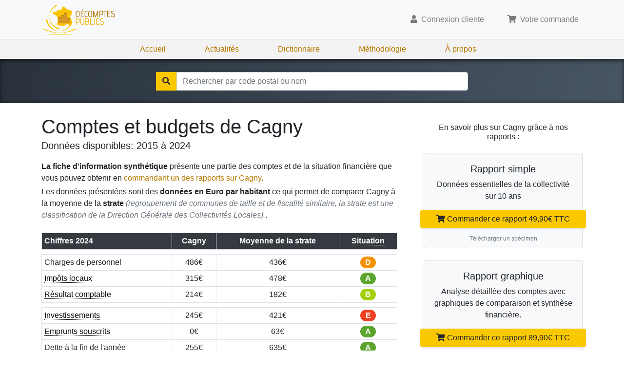

--- FILE ---
content_type: text/html; charset=utf-8
request_url: https://www.decomptes-publics.fr/villes/14119-14630-cagny
body_size: 5772
content:
<!DOCTYPE html><html lang="fr"><head><meta charSet="utf-8"/><meta name="viewport" content="width=device-width"/><script async="" defer="" data-domain="decomptes-publics.fr" src="https://plausible.io/js/script.js"></script><title>Rapports des comptes de Cagny en 2024 | DécomptesPublics.fr</title><meta property="og:title" content="Rapports des comptes de Cagny en 2024 | DécomptesPublics.fr"/><meta name="description" content="Rapports sur la gestion de Cagny en 2024, la dette de Cagny en 2024, son endettement, les taxes et budgets publics de la commune."/><meta property="og:description" content="Rapports sur la gestion de Cagny en 2024, la dette de Cagny en 2024, son endettement, les taxes et budgets publics de la commune."/><meta property="og:url" content="https://www.decomptes-publics.fr/villes/14119-14630-cagny"/><meta name="canonical" content="https://www.decomptes-publics.fr/villes/14119-14630-cagny"/><meta name="next-head-count" content="9"/><meta http-equiv="content-type" content="text/html; charset=utf-8"/><link rel="stylesheet" type="text/css" href="/css/style.css"/><link rel="stylesheet" href="https://use.fontawesome.com/releases/v5.8.1/css/solid.css" integrity="sha384-QokYePQSOwpBDuhlHOsX0ymF6R/vLk/UQVz3WHa6wygxI5oGTmDTv8wahFOSspdm" crossorigin="anonymous"/><link rel="stylesheet" href="https://use.fontawesome.com/releases/v5.8.1/css/fontawesome.css" integrity="sha384-vd1e11sR28tEK9YANUtpIOdjGW14pS87bUBuOIoBILVWLFnS+MCX9T6MMf0VdPGq" crossorigin="anonymous"/><link rel="apple-touch-icon" sizes="180x180" href="/apple-touch-icon.png"/><link rel="icon" type="image/png" sizes="32x32" href="/favicon-32x32.png"/><link rel="icon" type="image/png" sizes="16x16" href="/favicon-16x16.png"/><link rel="manifest" href="/site.webmanifest"/><meta property="og:site_name" content="Décomptes-Publics.fr"/><meta property="og:locale" content="fr_FR"/><meta property="og:type" content="website"/><meta property="og:image" content="https://www.decomptes-publics.fr/img/decomptes-publics.jpg"/><meta property="og:image:width" content="1200"/><meta property="og:image:height" content="1200"/><meta property="fb:app_id" content="325574184985949"/><noscript data-n-css=""></noscript><script defer="" nomodule="" src="/_next/static/chunks/polyfills-78c92fac7aa8fdd8.js"></script><script src="/_next/static/chunks/webpack-2e3d8389f89f79f1.js" defer=""></script><script src="/_next/static/chunks/framework-5e8ac8dd643904dd.js" defer=""></script><script src="/_next/static/chunks/main-94499b92ba41b849.js" defer=""></script><script src="/_next/static/chunks/pages/_app-337461a1372500bf.js" defer=""></script><script src="/_next/static/chunks/701-957534c191913816.js" defer=""></script><script src="/_next/static/chunks/pages/ville-7a57ebaeed4e6810.js" defer=""></script><script src="/_next/static/wnC-WyVqURRA-rCfhuDOq/_buildManifest.js" defer=""></script><script src="/_next/static/wnC-WyVqURRA-rCfhuDOq/_ssgManifest.js" defer=""></script></head><body><div id="__next"><div><nav class="navbar navbar-expand-lg navbar-light bg-light"><div class="container"><a class="navbar-brand my-0 py-0" href="/"><img alt="Décomptes Publics" src="/logo.svg" height="64"/></a><button class="navbar-toggler" type="button" aria-controls="navbarSupportedContent" aria-expanded="false" aria-label="Toggle navigation"><span class="navbar-toggler-icon"></span></button><div class=" collapse navbar-collapse"></div></div></nav><div class="d-none d-lg-block navbar navbar-expand-lg navbar-static"><div class="navbar-nav justify-content-center"><a class="nav-item nav-link" href="/">Accueil</a><a class="nav-item nav-link" href="/actualites">Actualités</a><a class="nav-item nav-link" href="/dictionnaire-de-la-gestion-publique">Dictionnaire</a><a class="nav-item nav-link" href="/methodologie-d-analyse-des-comptes-publics">Méthodologie</a><a class="nav-item nav-link" href="/qui-sommes-nous">À propos</a></div></div></div><div class="search-bar mt-0 mb-0"><div class="container"><div class="dropdown"><form><div class="form"><div class="input-group"><div class="input-group-btn bg-primary"><span class="btn"><span class="fa fa-search"></span></span></div><input id="search-city" type="text" tabindex="0" class="form-control" placeholder="Rechercher par code postal ou nom" autoComplete="off" value=""/></div><div class="dropdown-menu w-100 "><div class="text-center">Pas de résultat</div></div></div></form></div></div></div><div class="container-main " style="min-height:60vh"><div class="breadcrumb-container d-none "><div class="container"><nav aria-label="breadcrumb"><ol class="breadcrumb bg-transparent"><li class="breadcrumb-item"><a href="/">France</a></li><li class="breadcrumb-item"><strong>Calvados</strong></li><li class="breadcrumb-item"><strong>Cagny</strong></li></ol></nav></div></div><div class="py-4 ville-page container"><div class="row"><div class="col-12 col-lg-8"><h1 class="mb-0">Comptes et budgets de <!-- -->Cagny</h1><div class="lead mt-0 mb-3">Données disponibles: <!-- -->2015<!-- --> à <!-- -->2024</div><p class="mt-2 mb-1"><strong>La fiche d’information synthétique</strong> présente une partie des comptes et de la situation financière que vous pouvez obtenir en<!-- --> <a href="/villes/14119-14630-cagny/plus">commandant un des rapports sur <!-- -->Cagny</a>.</p><p class="">Les données présentées sont des<!-- --> <strong>données en Euro par habitant</strong> ce qui permet de comparer<!-- --> <!-- -->Cagny<!-- --> à la moyenne de la <strong>strate</strong> <span class="text-muted font-italic">(regroupement de communes de taille et de fiscalité similaire, la strate est une classification de la Direction Générale des Collectivités Locales).</span>.</p><div class="table-responsive"><table class="text-center mt-2 table table-sm table-bordered table-hover"><thead class="bg-dark text-white"><tr><th scope="col">Chiffres <!-- -->2024</th><th scope="col">Cagny</th><th scope="col"><a class="text-help" href="#"><span class="d-none d-lg-block">Moyenne de la strate</span><span class="d-lg-none">Moyenne</span></a></th><th scope="col"><a class="text-help" href="#">Situation</a></th></tr></thead><tbody><tr class="separator"></tr><tr><th scope="row">Charges de personnel</th><td>486<!-- -->€</td><td>436<!-- -->€</td><td><span class="text-white font-weight-bold rounded-pill" style="background-color:#F49100;display:inline-block;width:32px">D</span></td></tr><tr><th scope="row"><a class="text-help" href="#">Impôts locaux</a></th><td>315<!-- -->€</td><td>478<!-- -->€</td><td><span class="text-white font-weight-bold rounded-pill" style="background-color:#5BA52D;display:inline-block;width:32px">A</span></td></tr><tr><th scope="row"><a class="text-help" href="#">Résultat comptable</a></th><td>214<!-- -->€</td><td>182<!-- -->€</td><td><span class="text-white font-weight-bold rounded-pill" style="background-color:#A2D105;display:inline-block;width:32px">B</span></td></tr><tr class="separator"></tr><tr><th scope="row"><a class="text-help" href="#">Investissements</a></th><td>245<!-- -->€</td><td>421<!-- -->€</td><td><span class="text-white font-weight-bold rounded-pill" style="background-color:#EE4021;display:inline-block;width:32px">E</span></td></tr><tr><th scope="row"><a class="text-help" href="#">Emprunts souscrits</a></th><td>0<!-- -->€</td><td>63<!-- -->€</td><td><span class="text-white font-weight-bold rounded-pill" style="background-color:#5BA52D;display:inline-block;width:32px">A</span></td></tr><tr><th scope="row">Dette à la fin de l&#x27;année</th><td>255<!-- -->€</td><td>635<!-- -->€</td><td><span class="text-white font-weight-bold rounded-pill" style="background-color:#5BA52D;display:inline-block;width:32px">A</span></td></tr><tr class="separator"></tr><tr><th scope="row"><a class="text-help" href="#">Évolution de la dette</a></th><td>4<!-- -->%</td><td>-5<!-- -->%</td><td><span class="text-white font-weight-bold rounded-pill" style="background-color:#EE4021;display:inline-block;width:32px">E</span></td></tr><tr><th scope="row"><a class="text-help" href="#">Rigidité structurelle</a></th><td>49<!-- -->%</td><td>45<!-- -->%</td><td><span class="text-white font-weight-bold rounded-pill" style="background-color:#F49100;display:inline-block;width:32px">D</span></td></tr><tr><th scope="row">Pression fiscale</th><td>126<!-- -->%</td><td>112<!-- -->%</td><td><span class="text-white font-weight-bold rounded-pill" style="background-color:#F49100;display:inline-block;width:32px">D</span></td></tr></tbody></table></div><div class="d-lg-none text-center mt-2 mb-4"><a class="btn btn-primary btn-lg shadow-sm" href="/villes/14119-14630-cagny/plus">👉 Accéder aux rapports sur <!-- -->Cagny</a></div><div class="d-none d-lg-block text-center mt-2 mb-4"><a class="" href="/villes/14119-14630-cagny/plus">👉 Accéder aux rapports détaillés sur <!-- -->Cagny</a></div><h2>Population de <!-- -->Cagny<!-- --> en <!-- -->2024</h2><p>La population de <!-- -->Cagny<!-- --> est de<!-- --> <!-- -->2 054<!-- --> habitants au 1er Janvier <!-- -->2024<!-- -->.</p><h2>Dette de <!-- -->Cagny<!-- --> en <!-- -->2024</h2><p>La dette à fin <!-- -->2024<!-- --> est<!-- --> inférieure de <!-- -->59,84<!-- -->% <!-- -->à la moyenne de la strate.</p><p>La dette de <!-- -->Cagny<!-- --> a<!-- --> <!-- --> augmenté de <!-- -->4,08<!-- -->% <!-- --> sur les 3 dernières années, là où la dette de la moyenne de la strate a<!-- --> diminué de <!-- -->5,08<!-- -->% <!-- -->.</p><h2>Rigidité structurelle de <!-- -->Cagny</h2><p>La Rigidité structurelle qui traduit les marges de manoeuvre dans les dépenses de la commune est<!-- --> supérieure de <!-- -->11,18<!-- -->% <!-- -->à la moyenne de la strate.</p><h2>Impôts <!-- -->Cagny</h2><p>La pression fiscale qui indique si la commune est plus ou moins fortement imposée, est<!-- --> supérieure de <!-- -->12,74<!-- -->% <!-- -->à la moyenne de la strate.</p><div><em>Ces chiffres sont extraits des informations sur les comptes et les finances de la ville <!-- -->Cagny<!-- --> que vous pouvez obtenir dans les différents rapports que nous vous proposons<span class="d-none d-lg-inline-block"> (encadrés ci-contre 👉)</span>.</em></div><div class="my-4"><h2 class="mb-0">Mairie de <!-- -->Cagny</h2><p class="lead">Elections municipales de <!-- -->Cagny<!-- --> en <!-- -->2020<!-- -->.</p><p>Composition du conseil municipal de <!-- -->Cagny<!-- -->.<br/>Données issues du Répertoire National des Elus, mises à jour le 10 septembre 2020.</p><div><div class="border-bottom mx-0 px-xs-0 px-md-1 row"><div class="col-md-3 text-md-left"><strong>Maire</strong></div><div class="col-md-6">Margerie Eric</div><div class="col-md-2 d-none d-md-block text-right">18/4/2020</div><div class="col-12 d-md-none text-muted">Début du mandat <!-- -->18/4/2020</div></div><div class="border-bottom mx-0 px-xs-0 px-md-1 row"><div class="col-md-3 text-md-left"><strong>1er adjoint</strong></div><div class="col-md-6">Maurey Laurence</div><div class="col-md-2 d-none d-md-block text-right">18/4/2020</div><div class="col-12 d-md-none text-muted">Début du mandat <!-- -->18/4/2020</div></div><div class="border-bottom mx-0 px-xs-0 px-md-1 row"><div class="col-md-3 text-md-left"><strong>2eme adjoint</strong></div><div class="col-md-6">Decambos Michel</div><div class="col-md-2 d-none d-md-block text-right">18/4/2020</div><div class="col-12 d-md-none text-muted">Début du mandat <!-- -->18/4/2020</div></div><div class="border-bottom mx-0 px-xs-0 px-md-1 row"><div class="col-md-3 text-md-left"><strong>3eme adjoint</strong></div><div class="col-md-6">Loncle Magali</div><div class="col-md-2 d-none d-md-block text-right">18/4/2020</div><div class="col-12 d-md-none text-muted">Début du mandat <!-- -->18/4/2020</div></div><div class="border-bottom mx-0 px-xs-0 px-md-1 row"><div class="col-md-3 text-md-left"><strong>4eme adjoint</strong></div><div class="col-md-6">Genissel Pascal</div><div class="col-md-2 d-none d-md-block text-right">18/4/2020</div><div class="col-12 d-md-none text-muted">Début du mandat <!-- -->18/4/2020</div></div><div class="border-bottom mx-0 px-xs-0 px-md-1 row"><div class="col-md-3 text-md-left"><strong>Conseiller</strong></div><div class="col-md-6">Barbulée Antoine</div><div class="col-md-2 d-none d-md-block text-right">18/4/2020</div><div class="col-12 d-md-none text-muted">Début du mandat <!-- -->18/4/2020</div></div><div class="border-bottom mx-0 px-xs-0 px-md-1 row"><div class="col-md-3 text-md-left"><strong>Conseiller</strong></div><div class="col-md-6">Bouchard Jackie</div><div class="col-md-2 d-none d-md-block text-right">18/4/2020</div><div class="col-12 d-md-none text-muted">Début du mandat <!-- -->18/4/2020</div></div><div class="border-bottom mx-0 px-xs-0 px-md-1 row"><div class="col-md-3 text-md-left"><strong>Conseiller</strong></div><div class="col-md-6">Boudet David</div><div class="col-md-2 d-none d-md-block text-right">18/4/2020</div><div class="col-12 d-md-none text-muted">Début du mandat <!-- -->18/4/2020</div></div><div class="border-bottom mx-0 px-xs-0 px-md-1 row"><div class="col-md-3 text-md-left"><strong>Conseiller</strong></div><div class="col-md-6">Bourdon Sandrine</div><div class="col-md-2 d-none d-md-block text-right">18/4/2020</div><div class="col-12 d-md-none text-muted">Début du mandat <!-- -->18/4/2020</div></div><div class="border-bottom mx-0 px-xs-0 px-md-1 row"><div class="col-md-3 text-md-left"><strong>Conseiller</strong></div><div class="col-md-6">Gibon Yoann</div><div class="col-md-2 d-none d-md-block text-right">18/4/2020</div><div class="col-12 d-md-none text-muted">Début du mandat <!-- -->18/4/2020</div></div><div class="border-bottom mx-0 px-xs-0 px-md-1 row"><div class="col-md-3 text-md-left"><strong>Conseiller</strong></div><div class="col-md-6">Guilbault Sylvain</div><div class="col-md-2 d-none d-md-block text-right">18/4/2020</div><div class="col-12 d-md-none text-muted">Début du mandat <!-- -->18/4/2020</div></div><div class="border-bottom mx-0 px-xs-0 px-md-1 row"><div class="col-md-3 text-md-left"><strong>Conseiller</strong></div><div class="col-md-6">Laudo Emmanuel</div><div class="col-md-2 d-none d-md-block text-right">18/4/2020</div><div class="col-12 d-md-none text-muted">Début du mandat <!-- -->18/4/2020</div></div><div class="border-bottom mx-0 px-xs-0 px-md-1 row"><div class="col-md-3 text-md-left"><strong>Conseiller</strong></div><div class="col-md-6">Leboucher Nelly</div><div class="col-md-2 d-none d-md-block text-right">18/4/2020</div><div class="col-12 d-md-none text-muted">Début du mandat <!-- -->18/4/2020</div></div><div class="border-bottom mx-0 px-xs-0 px-md-1 row"><div class="col-md-3 text-md-left"><strong>Conseiller</strong></div><div class="col-md-6">Lecoeur Guillaume</div><div class="col-md-2 d-none d-md-block text-right">18/4/2020</div><div class="col-12 d-md-none text-muted">Début du mandat <!-- -->18/4/2020</div></div><div class="border-bottom mx-0 px-xs-0 px-md-1 row"><div class="col-md-3 text-md-left"><strong>Conseiller</strong></div><div class="col-md-6">Lenault Marie-Pierre</div><div class="col-md-2 d-none d-md-block text-right">18/4/2020</div><div class="col-12 d-md-none text-muted">Début du mandat <!-- -->18/4/2020</div></div><div class="border-bottom mx-0 px-xs-0 px-md-1 row"><div class="col-md-3 text-md-left"><strong>Conseiller</strong></div><div class="col-md-6">Maurice-Peroumal Solene</div><div class="col-md-2 d-none d-md-block text-right">18/4/2020</div><div class="col-12 d-md-none text-muted">Début du mandat <!-- -->18/4/2020</div></div><div class="border-bottom mx-0 px-xs-0 px-md-1 row"><div class="col-md-3 text-md-left"><strong>Conseiller</strong></div><div class="col-md-6">Obiang Obame Céline</div><div class="col-md-2 d-none d-md-block text-right">18/4/2020</div><div class="col-12 d-md-none text-muted">Début du mandat <!-- -->18/4/2020</div></div><div class="border-bottom mx-0 px-xs-0 px-md-1 row"><div class="col-md-3 text-md-left"><strong>Conseiller</strong></div><div class="col-md-6">Philippe Sophie</div><div class="col-md-2 d-none d-md-block text-right">18/4/2020</div><div class="col-12 d-md-none text-muted">Début du mandat <!-- -->18/4/2020</div></div><div class="border-bottom mx-0 px-xs-0 px-md-1 row"><div class="col-md-3 text-md-left"><strong>Conseiller</strong></div><div class="col-md-6">Thiery Marie-Laure</div><div class="col-md-2 d-none d-md-block text-right">18/4/2020</div><div class="col-12 d-md-none text-muted">Début du mandat <!-- -->18/4/2020</div></div></div><div class="text-center bg-fade-to-white" style="margin-top:0em;position:relative;z-index:100"><a href="#" class="w-100 text-muted"><span><span class="fa fa-chevron-down"></span> Montrer moins</span></a></div></div><div class="text-center mt-4"><a class="btn btn-primary btn-lg shadow-sm" href="/villes/14119-14630-cagny/plus">Plus d&#x27;information sur <!-- -->Cagny</a><br/><br/><a class="btn btn-outline-primary " href="#">Rechercher une autre ville</a></div></div><div class="d-none d-lg-block col-lg-4"><div class="pl-4 mt-3"><h6 class="text-center mb-4">En savoir plus sur <!-- -->Cagny<!-- --> grâce à nos rapports :</h6><div class="mb-4 bg-light card"><div class="pb-2 text-center card-body"><h5>Rapport simple</h5><div>Données essentielles de la collectivité sur 10 ans</div><div class="mt-3" style="margin-left:-1.75rem;margin-right:-1.75rem"><a class="btn btn-primary d-block shadow-sm" href="#"><span class="fa fa-shopping-cart"></span>Commander ce rapport <!-- -->49,90<!-- -->€ TTC</a></div><div class="mt-2 mb-0 text-center"><a href="https://d31nhk3r3282zq.cloudfront.net/specimen-1.pdf" target="_blank" class="text-muted" style="font-size:12px">Télécharger un spécimen</a></div></div></div><div class="mb-4 bg-light card"><div class="pb-2 text-center card-body"><h5>Rapport graphique</h5><div>Analyse détaillée des comptes avec graphiques de comparaison et synthèse financière.</div><div class="mt-3" style="margin-left:-1.75rem;margin-right:-1.75rem"><a class="btn btn-primary d-block shadow-sm" href="#"><span class="fa fa-shopping-cart"></span>Commander ce rapport <!-- -->89,90<!-- -->€ TTC</a></div><div class="mt-2 mb-0 text-center"><a href="https://d31nhk3r3282zq.cloudfront.net/specimen-2.pdf" target="_blank" class="text-muted" style="font-size:12px">Télécharger un spécimen</a></div></div></div><div class="mb-4 bg-light card"><div class="pb-2 text-center card-body"><h5>Analyse des comptes</h5><div>Rapport graphique avec analyse de la fiscalité, tableau de financement et sélection d&#x27;une commune de comparaison.</div><div class="mt-3" style="margin-left:-1.75rem;margin-right:-1.75rem"><a class="btn btn-primary d-block shadow-sm" href="#"><span class="fa fa-shopping-cart"></span>Commander ce rapport <!-- -->149,90<!-- -->€ TTC</a></div><div class="mt-2 mb-0 text-center"><a href="https://d31nhk3r3282zq.cloudfront.net/specimen-3.pdf" target="_blank" class="text-muted" style="font-size:12px">Télécharger un spécimen</a></div></div></div><div class="mb-4 bg-light card"><div class="pb-2 text-center card-body"><h5>Analyse approfondie</h5><div>Analyse des comptes avec la possibilité de comparer 4 autres collectivités.</div><div class="mt-3" style="margin-left:-1.75rem;margin-right:-1.75rem"><a class="btn btn-primary d-block shadow-sm" href="#"><span class="fa fa-shopping-cart"></span>Commander ce rapport <!-- -->399,90<!-- -->€ TTC</a></div><div class="mt-2 mb-0 text-center"><a href="https://d31nhk3r3282zq.cloudfront.net/specimen-4.pdf" target="_blank" class="text-muted" style="font-size:12px">Télécharger un spécimen</a></div></div></div></div></div></div></div><script type="application/ld+json">{"@context":"https://schema.org/","@type":"Product","name":"Rapport des comptes de Cagny","image":"https://www.decomptes-publics.fr/img/offre-2.png","description":"Rapport complet et comparatif sur les comptes et budgets de la commune, données disponibles de 2015 à 2024","brand":{"@type":"Brand","name":"Décomptes Publics"},"aggregateRating":{"@type":"AggregateRating","ratingValue":4.8,"reviewCount":89},"offers":{"@type":"Offer","url":"https://www.decomptes-publics.fr/villes/14119-14630-cagny","priceCurrency":"EUR","price":49.9,"priceValidUntil":"2024-11-20","availability":"https://schema.org/InStock"}}</script></div><div class="mt-5"><div class="bg-light pt-5 pb-5"><div class="container vu-a-la-tv "><div class="lead text-center text-muted mt-0 pt-0 mb-3">Ils nous font confiance pour leurs analyses :</div><div class="d-flex align-items-center justify-content-center"><div><a rel="nofollow" href="/actualites/le-point/classement-des-collectivites-territoriales"><img class="img-fluid" src="/img/press/le-point.png" alt="Le-Point utilise les données de Décomptes-Publics"/></a></div><div><a rel="nofollow" href="/actualites/actualites-decomptes-publics/classement-des-grandes-villes-realise-pour-capital-m6"><img class="img-fluid mx-3" src="/img/press/m6.png" alt="Décomptes-Publics sur M6 / Capital"/></a></div><div><a rel="nofollow" href="/actualites/actualites-decomptes-publics/classement-des-grandes-villes-realise-pour-capital-m6"><img class="img-fluid" src="/img/press/capital.webp" alt="Décomptes-Publics sur Capital M6"/></a></div></div></div></div></div><footer class="mt-0 mb-0 pt-5 bg-dark" style="position:relative"><div class="container"><div class="row justify-content-center justify-content-lg-around"><ul class="list-unstyled col-auto"><li><a href="/">Décomptes Publics</a></li><li><a href="/methodologie-d-analyse-des-comptes-publics">Notre méthodologie</a></li><li><a href="/tous-les-departements">Tous les départements</a></li><li><a href="/conditions-generales-de-vente">Conditions générales de vente</a></li><li><a href="/politique-de-confidentialite">Politique de confidentialité</a></li><li><a href="/cookies">Politique de cookies</a></li><li><a href="/mentions-legales">Mentions légales</a></li></ul><div class="col-auto"><img class="img-responsive" src="/logo-illustration.svg"/></div></div><p class="text-center text-muted py-3 my-0">© Décomptes publics - Tous droits réservés</p></div></footer></div><script id="__NEXT_DATA__" type="application/json">{"props":{"pageProps":{"id":14119,"name":"CAGNY","code":"14119","zipcode":"14630","lat":49.1473,"lng":-0.255309,"departementId":14,"lastYear":2024,"availableYears":[2000,2001,2002,2003,2004,2005,2006,2007,2008,2009,2010,2011,2012,2013,2014,2015,2016,2017,2018,2019,2020,2021,2022,2023,2024],"report":{"year":2024,"population":2054,"elections":2020,"city":{"charges_de_personnel":486,"impots_locaux":315,"resultat_comptable":214,"investissements":245,"emprunts_souscrits":0,"dette_a_la_fin_de_l_annee":255,"evolution_de_la_dette":0.0408163,"rigidite_structurelle":0.49499,"pression_fiscale":1.26128},"strate":{"charges_de_personnel":436,"impots_locaux":478,"resultat_comptable":182,"investissements":421,"emprunts_souscrits":63,"dette_a_la_fin_de_l_annee":635,"evolution_de_la_dette":-0.0508,"rigidite_structurelle":0.4452,"pression_fiscale":1.1188}},"departement":{"id":14,"code":"14","name":"CALVADOS","regionId":null},"region":null,"conseillers":[{"level":0,"name":"Margerie Eric","gender":"M","profession":75,"date":"2020-05-17T22:00:00.000Z"},{"level":2,"name":"Maurey Laurence","gender":"F","profession":42,"date":"2020-05-17T22:00:00.000Z"},{"level":3,"name":"Decambos Michel","gender":"M","profession":48,"date":"2020-05-17T22:00:00.000Z"},{"level":4,"name":"Loncle Magali","gender":"F","profession":54,"date":"2020-05-17T22:00:00.000Z"},{"level":5,"name":"Genissel Pascal","gender":"M","profession":37,"date":"2020-05-17T22:00:00.000Z"},{"level":99,"name":"Barbulée Antoine","gender":"M","profession":38,"date":"2020-05-17T22:00:00.000Z"},{"level":99,"name":"Bouchard Jackie","gender":"M","profession":75,"date":"2020-05-17T22:00:00.000Z"},{"level":99,"name":"Boudet David","gender":"M","profession":47,"date":"2020-05-17T22:00:00.000Z"},{"level":99,"name":"Bourdon Sandrine","gender":"F","profession":52,"date":"2020-05-17T22:00:00.000Z"},{"level":99,"name":"Gibon Yoann","gender":"M","profession":38,"date":"2020-05-17T22:00:00.000Z"},{"level":99,"name":"Guilbault Sylvain","gender":"M","profession":37,"date":"2020-05-17T22:00:00.000Z"},{"level":99,"name":"Laudo Emmanuel","gender":"M","profession":47,"date":"2020-05-17T22:00:00.000Z"},{"level":99,"name":"Leboucher Nelly","gender":"F","profession":54,"date":"2020-05-17T22:00:00.000Z"},{"level":99,"name":"Lecoeur Guillaume","gender":"M","profession":37,"date":"2020-05-17T22:00:00.000Z"},{"level":99,"name":"Lenault Marie-Pierre","gender":"F","profession":12,"date":"2020-05-17T22:00:00.000Z"},{"level":99,"name":"Maurice-Peroumal Solene","gender":"F","profession":52,"date":"2020-05-17T22:00:00.000Z"},{"level":99,"name":"Obiang Obame Céline","gender":"F","profession":37,"date":"2020-05-17T22:00:00.000Z"},{"level":99,"name":"Philippe Sophie","gender":"F","profession":12,"date":"2020-05-17T22:00:00.000Z"},{"level":99,"name":"Thiery Marie-Laure","gender":"F","profession":74,"date":"2020-05-17T22:00:00.000Z"}]}},"page":"/ville","query":{"code":"14119","extra":"14630-cagny"},"buildId":"wnC-WyVqURRA-rCfhuDOq","isFallback":false,"customServer":true,"gip":true,"scriptLoader":[]}</script></body></html>

--- FILE ---
content_type: application/javascript; charset=UTF-8
request_url: https://www.decomptes-publics.fr/_next/static/chunks/pages/_app-337461a1372500bf.js
body_size: 73664
content:
(self.webpackChunk_N_E=self.webpackChunk_N_E||[]).push([[888],{9669:function(t,e,n){t.exports=n(51609)},55448:function(t,e,n){"use strict";var r=n(64867),o=n(36026),i=n(15327),a=n(84109),u=n(67985),s=n(85061);t.exports=function(t){return new Promise(function(e,c){var l=t.data,f=t.headers;r.isFormData(l)&&delete f["Content-Type"];var p=new XMLHttpRequest;if(t.auth){var d=t.auth.username||"",h=t.auth.password||"";f.Authorization="Basic "+btoa(d+":"+h)}if(p.open(t.method.toUpperCase(),i(t.url,t.params,t.paramsSerializer),!0),p.timeout=t.timeout,p.onreadystatechange=function(){if(p&&4===p.readyState&&(0!==p.status||p.responseURL&&0===p.responseURL.indexOf("file:"))){var n="getAllResponseHeaders"in p?a(p.getAllResponseHeaders()):null,r={data:t.responseType&&"text"!==t.responseType?p.response:p.responseText,status:p.status,statusText:p.statusText,headers:n,config:t,request:p};o(e,c,r),p=null}},p.onerror=function(){c(s("Network Error",t,null,p)),p=null},p.ontimeout=function(){c(s("timeout of "+t.timeout+"ms exceeded",t,"ECONNABORTED",p)),p=null},r.isStandardBrowserEnv()){var y=n(4372),v=(t.withCredentials||u(t.url))&&t.xsrfCookieName?y.read(t.xsrfCookieName):void 0;v&&(f[t.xsrfHeaderName]=v)}if("setRequestHeader"in p&&r.forEach(f,function(t,e){void 0===l&&"content-type"===e.toLowerCase()?delete f[e]:p.setRequestHeader(e,t)}),t.withCredentials&&(p.withCredentials=!0),t.responseType)try{p.responseType=t.responseType}catch(e){if("json"!==t.responseType)throw e}"function"==typeof t.onDownloadProgress&&p.addEventListener("progress",t.onDownloadProgress),"function"==typeof t.onUploadProgress&&p.upload&&p.upload.addEventListener("progress",t.onUploadProgress),t.cancelToken&&t.cancelToken.promise.then(function(t){p&&(p.abort(),c(t),p=null)}),void 0===l&&(l=null),p.send(l)})}},51609:function(t,e,n){"use strict";var r=n(64867),o=n(91849),i=n(30321),a=n(45655);function u(t){var e=new i(t),n=o(i.prototype.request,e);return r.extend(n,i.prototype,e),r.extend(n,e),n}var s=u(a);s.Axios=i,s.create=function(t){return u(r.merge(a,t))},s.Cancel=n(65263),s.CancelToken=n(14972),s.isCancel=n(26502),s.all=function(t){return Promise.all(t)},s.spread=n(8713),t.exports=s,t.exports.default=s},65263:function(t){"use strict";function e(t){this.message=t}e.prototype.toString=function(){return"Cancel"+(this.message?": "+this.message:"")},e.prototype.__CANCEL__=!0,t.exports=e},14972:function(t,e,n){"use strict";var r=n(65263);function o(t){if("function"!=typeof t)throw TypeError("executor must be a function.");this.promise=new Promise(function(t){e=t});var e,n=this;t(function(t){n.reason||(n.reason=new r(t),e(n.reason))})}o.prototype.throwIfRequested=function(){if(this.reason)throw this.reason},o.source=function(){var t;return{token:new o(function(e){t=e}),cancel:t}},t.exports=o},26502:function(t){"use strict";t.exports=function(t){return!!(t&&t.__CANCEL__)}},30321:function(t,e,n){"use strict";var r=n(45655),o=n(64867),i=n(80782),a=n(13572);function u(t){this.defaults=t,this.interceptors={request:new i,response:new i}}u.prototype.request=function(t){"string"==typeof t&&(t=o.merge({url:arguments[0]},arguments[1])),(t=o.merge(r,{method:"get"},this.defaults,t)).method=t.method.toLowerCase();var e=[a,void 0],n=Promise.resolve(t);for(this.interceptors.request.forEach(function(t){e.unshift(t.fulfilled,t.rejected)}),this.interceptors.response.forEach(function(t){e.push(t.fulfilled,t.rejected)});e.length;)n=n.then(e.shift(),e.shift());return n},o.forEach(["delete","get","head","options"],function(t){u.prototype[t]=function(e,n){return this.request(o.merge(n||{},{method:t,url:e}))}}),o.forEach(["post","put","patch"],function(t){u.prototype[t]=function(e,n,r){return this.request(o.merge(r||{},{method:t,url:e,data:n}))}}),t.exports=u},80782:function(t,e,n){"use strict";var r=n(64867);function o(){this.handlers=[]}o.prototype.use=function(t,e){return this.handlers.push({fulfilled:t,rejected:e}),this.handlers.length-1},o.prototype.eject=function(t){this.handlers[t]&&(this.handlers[t]=null)},o.prototype.forEach=function(t){r.forEach(this.handlers,function(e){null!==e&&t(e)})},t.exports=o},85061:function(t,e,n){"use strict";var r=n(80481);t.exports=function(t,e,n,o,i){return r(Error(t),e,n,o,i)}},13572:function(t,e,n){"use strict";var r=n(64867),o=n(18527),i=n(26502),a=n(45655),u=n(91793),s=n(7303);function c(t){t.cancelToken&&t.cancelToken.throwIfRequested()}t.exports=function(t){return c(t),t.baseURL&&!u(t.url)&&(t.url=s(t.baseURL,t.url)),t.headers=t.headers||{},t.data=o(t.data,t.headers,t.transformRequest),t.headers=r.merge(t.headers.common||{},t.headers[t.method]||{},t.headers||{}),r.forEach(["delete","get","head","post","put","patch","common"],function(e){delete t.headers[e]}),(t.adapter||a.adapter)(t).then(function(e){return c(t),e.data=o(e.data,e.headers,t.transformResponse),e},function(e){return!i(e)&&(c(t),e&&e.response&&(e.response.data=o(e.response.data,e.response.headers,t.transformResponse))),Promise.reject(e)})}},80481:function(t){"use strict";t.exports=function(t,e,n,r,o){return t.config=e,n&&(t.code=n),t.request=r,t.response=o,t}},36026:function(t,e,n){"use strict";var r=n(85061);t.exports=function(t,e,n){var o=n.config.validateStatus;!n.status||!o||o(n.status)?t(n):e(r("Request failed with status code "+n.status,n.config,null,n.request,n))}},18527:function(t,e,n){"use strict";var r=n(64867);t.exports=function(t,e,n){return r.forEach(n,function(n){t=n(t,e)}),t}},45655:function(t,e,n){"use strict";var r,o=n(83454),i=n(64867),a=n(16016),u={"Content-Type":"application/x-www-form-urlencoded"};function s(t,e){!i.isUndefined(t)&&i.isUndefined(t["Content-Type"])&&(t["Content-Type"]=e)}var c={adapter:("undefined"!=typeof XMLHttpRequest?r=n(55448):void 0!==o&&(r=n(55448)),r),transformRequest:[function(t,e){return(a(e,"Content-Type"),i.isFormData(t)||i.isArrayBuffer(t)||i.isBuffer(t)||i.isStream(t)||i.isFile(t)||i.isBlob(t))?t:i.isArrayBufferView(t)?t.buffer:i.isURLSearchParams(t)?(s(e,"application/x-www-form-urlencoded;charset=utf-8"),t.toString()):i.isObject(t)?(s(e,"application/json;charset=utf-8"),JSON.stringify(t)):t}],transformResponse:[function(t){if("string"==typeof t)try{t=JSON.parse(t)}catch(t){}return t}],timeout:0,xsrfCookieName:"XSRF-TOKEN",xsrfHeaderName:"X-XSRF-TOKEN",maxContentLength:-1,validateStatus:function(t){return t>=200&&t<300}};c.headers={common:{Accept:"application/json, text/plain, */*"}},i.forEach(["delete","get","head"],function(t){c.headers[t]={}}),i.forEach(["post","put","patch"],function(t){c.headers[t]=i.merge(u)}),t.exports=c},91849:function(t){"use strict";t.exports=function(t,e){return function(){for(var n=Array(arguments.length),r=0;r<n.length;r++)n[r]=arguments[r];return t.apply(e,n)}}},15327:function(t,e,n){"use strict";var r=n(64867);function o(t){return encodeURIComponent(t).replace(/%40/gi,"@").replace(/%3A/gi,":").replace(/%24/g,"$").replace(/%2C/gi,",").replace(/%20/g,"+").replace(/%5B/gi,"[").replace(/%5D/gi,"]")}t.exports=function(t,e,n){if(!e)return t;if(n)i=n(e);else if(r.isURLSearchParams(e))i=e.toString();else{var i,a=[];r.forEach(e,function(t,e){null!=t&&(r.isArray(t)?e+="[]":t=[t],r.forEach(t,function(t){r.isDate(t)?t=t.toISOString():r.isObject(t)&&(t=JSON.stringify(t)),a.push(o(e)+"="+o(t))}))}),i=a.join("&")}return i&&(t+=(-1===t.indexOf("?")?"?":"&")+i),t}},7303:function(t){"use strict";t.exports=function(t,e){return e?t.replace(/\/+$/,"")+"/"+e.replace(/^\/+/,""):t}},4372:function(t,e,n){"use strict";var r=n(64867);t.exports=r.isStandardBrowserEnv()?{write:function(t,e,n,o,i,a){var u=[];u.push(t+"="+encodeURIComponent(e)),r.isNumber(n)&&u.push("expires="+new Date(n).toGMTString()),r.isString(o)&&u.push("path="+o),r.isString(i)&&u.push("domain="+i),!0===a&&u.push("secure"),document.cookie=u.join("; ")},read:function(t){var e=document.cookie.match(RegExp("(^|;\\s*)("+t+")=([^;]*)"));return e?decodeURIComponent(e[3]):null},remove:function(t){this.write(t,"",Date.now()-864e5)}}:{write:function(){},read:function(){return null},remove:function(){}}},91793:function(t){"use strict";t.exports=function(t){return/^([a-z][a-z\d\+\-\.]*:)?\/\//i.test(t)}},67985:function(t,e,n){"use strict";var r=n(64867);t.exports=r.isStandardBrowserEnv()?function(){var t,e=/(msie|trident)/i.test(navigator.userAgent),n=document.createElement("a");function o(t){var r=t;return e&&(n.setAttribute("href",r),r=n.href),n.setAttribute("href",r),{href:n.href,protocol:n.protocol?n.protocol.replace(/:$/,""):"",host:n.host,search:n.search?n.search.replace(/^\?/,""):"",hash:n.hash?n.hash.replace(/^#/,""):"",hostname:n.hostname,port:n.port,pathname:"/"===n.pathname.charAt(0)?n.pathname:"/"+n.pathname}}return t=o(window.location.href),function(e){var n=r.isString(e)?o(e):e;return n.protocol===t.protocol&&n.host===t.host}}():function(){return!0}},16016:function(t,e,n){"use strict";var r=n(64867);t.exports=function(t,e){r.forEach(t,function(n,r){r!==e&&r.toUpperCase()===e.toUpperCase()&&(t[e]=n,delete t[r])})}},84109:function(t,e,n){"use strict";var r=n(64867),o=["age","authorization","content-length","content-type","etag","expires","from","host","if-modified-since","if-unmodified-since","last-modified","location","max-forwards","proxy-authorization","referer","retry-after","user-agent"];t.exports=function(t){var e,n,i,a={};return t&&r.forEach(t.split("\n"),function(t){i=t.indexOf(":"),e=r.trim(t.substr(0,i)).toLowerCase(),n=r.trim(t.substr(i+1)),e&&!(a[e]&&o.indexOf(e)>=0)&&("set-cookie"===e?a[e]=(a[e]?a[e]:[]).concat([n]):a[e]=a[e]?a[e]+", "+n:n)}),a}},8713:function(t){"use strict";t.exports=function(t){return function(e){return t.apply(null,e)}}},64867:function(t,e,n){"use strict";var r=n(91849),o=n(38778),i=Object.prototype.toString;function a(t){return"[object Array]"===i.call(t)}function u(t){return null!==t&&"object"==typeof t}function s(t){return"[object Function]"===i.call(t)}function c(t,e){if(null!=t){if("object"!=typeof t&&(t=[t]),a(t))for(var n=0,r=t.length;n<r;n++)e.call(null,t[n],n,t);else for(var o in t)Object.prototype.hasOwnProperty.call(t,o)&&e.call(null,t[o],o,t)}}t.exports={isArray:a,isArrayBuffer:function(t){return"[object ArrayBuffer]"===i.call(t)},isBuffer:o,isFormData:function(t){return"undefined"!=typeof FormData&&t instanceof FormData},isArrayBufferView:function(t){return"undefined"!=typeof ArrayBuffer&&ArrayBuffer.isView?ArrayBuffer.isView(t):t&&t.buffer&&t.buffer instanceof ArrayBuffer},isString:function(t){return"string"==typeof t},isNumber:function(t){return"number"==typeof t},isObject:u,isUndefined:function(t){return void 0===t},isDate:function(t){return"[object Date]"===i.call(t)},isFile:function(t){return"[object File]"===i.call(t)},isBlob:function(t){return"[object Blob]"===i.call(t)},isFunction:s,isStream:function(t){return u(t)&&s(t.pipe)},isURLSearchParams:function(t){return"undefined"!=typeof URLSearchParams&&t instanceof URLSearchParams},isStandardBrowserEnv:function(){return("undefined"==typeof navigator||"ReactNative"!==navigator.product)&&"undefined"!=typeof window&&"undefined"!=typeof document},forEach:c,merge:function t(){var e={};function n(n,r){"object"==typeof e[r]&&"object"==typeof n?e[r]=t(e[r],n):e[r]=n}for(var r=0,o=arguments.length;r<o;r++)c(arguments[r],n);return e},extend:function(t,e,n){return c(e,function(e,o){n&&"function"==typeof e?t[o]=r(e,n):t[o]=e}),t},trim:function(t){return t.replace(/^\s*/,"").replace(/\s*$/,"")}}},38778:function(t){/*!
 * Determine if an object is a Buffer
 *
 * @author   Feross Aboukhadijeh <https://feross.org>
 * @license  MIT
 */t.exports=function(t){return null!=t&&null!=t.constructor&&"function"==typeof t.constructor.isBuffer&&t.constructor.isBuffer(t)}},24043:function(t,e,n){t.exports={default:n(47185),__esModule:!0}},52945:function(t,e,n){t.exports={default:n(56981),__esModule:!0}},85861:function(t,e,n){t.exports={default:n(45627),__esModule:!0}},32242:function(t,e,n){t.exports={default:n(33391),__esModule:!0}},85105:function(t,e,n){t.exports={default:n(30381),__esModule:!0}},85345:function(t,e,n){t.exports={default:n(70433),__esModule:!0}},93516:function(t,e,n){t.exports={default:n(80025),__esModule:!0}},64275:function(t,e,n){t.exports={default:n(52392),__esModule:!0}},99663:function(t,e){"use strict";e.__esModule=!0,e.default=function(t,e){if(!(t instanceof e))throw TypeError("Cannot call a class as a function")}},22600:function(t,e,n){"use strict";e.__esModule=!0;var r,o=(r=n(32242))&&r.__esModule?r:{default:r};e.default=function(){function t(t,e){for(var n=0;n<e.length;n++){var r=e[n];r.enumerable=r.enumerable||!1,r.configurable=!0,"value"in r&&(r.writable=!0),(0,o.default)(t,r.key,r)}}return function(e,n,r){return n&&t(e.prototype,n),r&&t(e,r),e}}()},88106:function(t,e,n){"use strict";e.__esModule=!0;var r,o=(r=n(32242))&&r.__esModule?r:{default:r};e.default=function(t,e,n){return e in t?(0,o.default)(t,e,{value:n,enumerable:!0,configurable:!0,writable:!0}):t[e]=n,t}},88239:function(t,e,n){"use strict";e.__esModule=!0;var r,o=(r=n(52945))&&r.__esModule?r:{default:r};e.default=o.default||function(t){for(var e=1;e<arguments.length;e++){var n=arguments[e];for(var r in n)Object.prototype.hasOwnProperty.call(n,r)&&(t[r]=n[r])}return t}},93196:function(t,e,n){"use strict";e.__esModule=!0;var r=a(n(85345)),o=a(n(85861)),i=a(n(72444));function a(t){return t&&t.__esModule?t:{default:t}}e.default=function(t,e){if("function"!=typeof e&&null!==e)throw TypeError("Super expression must either be null or a function, not "+(void 0===e?"undefined":(0,i.default)(e)));t.prototype=(0,o.default)(e&&e.prototype,{constructor:{value:t,enumerable:!1,writable:!0,configurable:!0}}),e&&(r.default?(0,r.default)(t,e):t.__proto__=e)}},42723:function(t,e){"use strict";e.__esModule=!0,e.default=function(t,e){var n={};for(var r in t)!(e.indexOf(r)>=0)&&Object.prototype.hasOwnProperty.call(t,r)&&(n[r]=t[r]);return n}},49135:function(t,e,n){"use strict";e.__esModule=!0;var r,o=(r=n(72444))&&r.__esModule?r:{default:r};e.default=function(t,e){if(!t)throw ReferenceError("this hasn't been initialised - super() hasn't been called");return e&&((void 0===e?"undefined":(0,o.default)(e))==="object"||"function"==typeof e)?e:t}},85315:function(t,e,n){"use strict";e.__esModule=!0;var r,o=(r=n(24043))&&r.__esModule?r:{default:r};e.default=function(t){if(!Array.isArray(t))return(0,o.default)(t);for(var e=0,n=Array(t.length);e<t.length;e++)n[e]=t[e];return n}},72444:function(t,e,n){"use strict";e.__esModule=!0;var r=a(n(64275)),o=a(n(93516)),i="function"==typeof o.default&&"symbol"==typeof r.default?function(t){return typeof t}:function(t){return t&&"function"==typeof o.default&&t.constructor===o.default&&t!==o.default.prototype?"symbol":typeof t};function a(t){return t&&t.__esModule?t:{default:t}}e.default="function"==typeof o.default&&"symbol"===i(r.default)?function(t){return void 0===t?"undefined":i(t)}:function(t){return t&&"function"==typeof o.default&&t.constructor===o.default&&t!==o.default.prototype?"symbol":void 0===t?"undefined":i(t)}},21924:function(t,e,n){"use strict";var r=n(40210),o=n(55559),i=o(r("String.prototype.indexOf"));t.exports=function(t,e){var n=r(t,!!e);return"function"==typeof n&&i(t,".prototype.")>-1?o(n):n}},55559:function(t,e,n){"use strict";var r=n(58612),o=n(40210),i=o("%Function.prototype.apply%"),a=o("%Function.prototype.call%"),u=o("%Reflect.apply%",!0)||r.call(a,i),s=o("%Object.getOwnPropertyDescriptor%",!0),c=o("%Object.defineProperty%",!0),l=o("%Math.max%");if(c)try{c({},"a",{value:1})}catch(t){c=null}t.exports=function(t){var e=u(r,a,arguments);return s&&c&&s(e,"length").configurable&&c(e,"length",{value:1+l(0,t.length-(arguments.length-1))}),e};var f=function(){return u(r,i,arguments)};c?c(t.exports,"apply",{value:f}):t.exports.apply=f},31807:function(t){var e=!!("undefined"!=typeof window&&window.document&&window.document.createElement);t.exports=e},15790:function(t,e){"use strict";e.E=function(){var t=[],e=t;function n(){e===t&&(e=t.slice())}return{listen:function(t){if("function"!=typeof t)throw Error("Expected listener to be a function.");var r=!0;return n(),e.push(t),function(){if(r){r=!1,n();var o=e.indexOf(t);e.splice(o,1)}}},emit:function(){for(var n=t=e,r=0;r<n.length;r++)n[r].apply(n,arguments)}}}},94184:function(t,e){var n;/*!
	Copyright (c) 2018 Jed Watson.
	Licensed under the MIT License (MIT), see
	http://jedwatson.github.io/classnames
*/!function(){"use strict";var r={}.hasOwnProperty;function o(){for(var t=[],e=0;e<arguments.length;e++){var n=arguments[e];if(n){var i=typeof n;if("string"===i||"number"===i)t.push(n);else if(Array.isArray(n)){if(n.length){var a=o.apply(null,n);a&&t.push(a)}}else if("object"===i){if(n.toString!==Object.prototype.toString&&!n.toString.toString().includes("[native code]")){t.push(n.toString());continue}for(var u in n)r.call(n,u)&&n[u]&&t.push(u)}}}return t.join(" ")}t.exports?(o.default=o,t.exports=o):void 0!==(n=(function(){return o}).apply(e,[]))&&(t.exports=n)}()},47185:function(t,e,n){n(91867),n(2586),t.exports=n(34579).Array.from},56981:function(t,e,n){n(72699),t.exports=n(34579).Object.assign},45627:function(t,e,n){n(86760);var r=n(34579).Object;t.exports=function(t,e){return r.create(t,e)}},33391:function(t,e,n){n(31477);var r=n(34579).Object;t.exports=function(t,e,n){return r.defineProperty(t,e,n)}},30381:function(t,e,n){n(77220),t.exports=n(34579).Object.getPrototypeOf},70433:function(t,e,n){n(59349),t.exports=n(34579).Object.setPrototypeOf},80025:function(t,e,n){n(46840),n(94058),n(8174),n(36461),t.exports=n(34579).Symbol},52392:function(t,e,n){n(91867),n(73871),t.exports=n(25103).f("iterator")},85663:function(t){t.exports=function(t){if("function"!=typeof t)throw TypeError(t+" is not a function!");return t}},79003:function(t){t.exports=function(){}},12159:function(t,e,n){var r=n(36727);t.exports=function(t){if(!r(t))throw TypeError(t+" is not an object!");return t}},57428:function(t,e,n){var r=n(7932),o=n(78728),i=n(16531);t.exports=function(t){return function(e,n,a){var u,s=r(e),c=o(s.length),l=i(a,c);if(t&&n!=n){for(;c>l;)if((u=s[l++])!=u)return!0}else for(;c>l;l++)if((t||l in s)&&s[l]===n)return t||l||0;return!t&&-1}}},14677:function(t,e,n){var r=n(32894),o=n(22939)("toStringTag"),i="Arguments"==r(function(){return arguments}()),a=function(t,e){try{return t[e]}catch(t){}};t.exports=function(t){var e,n,u;return void 0===t?"Undefined":null===t?"Null":"string"==typeof(n=a(e=Object(t),o))?n:i?r(e):"Object"==(u=r(e))&&"function"==typeof e.callee?"Arguments":u}},32894:function(t){var e={}.toString;t.exports=function(t){return e.call(t).slice(8,-1)}},34579:function(t){var e=t.exports={version:"2.6.12"};"number"==typeof __e&&(__e=e)},52445:function(t,e,n){"use strict";var r=n(4743),o=n(83101);t.exports=function(t,e,n){e in t?r.f(t,e,o(0,n)):t[e]=n}},19216:function(t,e,n){var r=n(85663);t.exports=function(t,e,n){if(r(t),void 0===e)return t;switch(n){case 1:return function(n){return t.call(e,n)};case 2:return function(n,r){return t.call(e,n,r)};case 3:return function(n,r,o){return t.call(e,n,r,o)}}return function(){return t.apply(e,arguments)}}},8333:function(t){t.exports=function(t){if(void 0==t)throw TypeError("Can't call method on  "+t);return t}},89666:function(t,e,n){t.exports=!n(7929)(function(){return 7!=Object.defineProperty({},"a",{get:function(){return 7}}).a})},97467:function(t,e,n){var r=n(36727),o=n(33938).document,i=r(o)&&r(o.createElement);t.exports=function(t){return i?o.createElement(t):{}}},73338:function(t){t.exports="constructor,hasOwnProperty,isPrototypeOf,propertyIsEnumerable,toLocaleString,toString,valueOf".split(",")},70337:function(t,e,n){var r=n(46162),o=n(48195),i=n(86274);t.exports=function(t){var e=r(t),n=o.f;if(n)for(var a,u=n(t),s=i.f,c=0;u.length>c;)s.call(t,a=u[c++])&&e.push(a);return e}},83856:function(t,e,n){var r=n(33938),o=n(34579),i=n(19216),a=n(41818),u=n(27069),s="prototype",c=function(t,e,n){var l,f,p,d=t&c.F,h=t&c.G,y=t&c.S,v=t&c.P,m=t&c.B,g=t&c.W,b=h?o:o[e]||(o[e]={}),_=b[s],x=h?r:y?r[e]:(r[e]||{})[s];for(l in h&&(n=e),n)!((f=!d&&x&&void 0!==x[l])&&u(b,l))&&(p=f?x[l]:n[l],b[l]=h&&"function"!=typeof x[l]?n[l]:m&&f?i(p,r):g&&x[l]==p?function(t){var e=function(e,n,r){if(this instanceof t){switch(arguments.length){case 0:return new t;case 1:return new t(e);case 2:return new t(e,n)}return new t(e,n,r)}return t.apply(this,arguments)};return e[s]=t[s],e}(p):v&&"function"==typeof p?i(Function.call,p):p,v&&((b.virtual||(b.virtual={}))[l]=p,t&c.R&&_&&!_[l]&&a(_,l,p)))};c.F=1,c.G=2,c.S=4,c.P=8,c.B=16,c.W=32,c.U=64,c.R=128,t.exports=c},7929:function(t){t.exports=function(t){try{return!!t()}catch(t){return!0}}},33938:function(t){var e=t.exports="undefined"!=typeof window&&window.Math==Math?window:"undefined"!=typeof self&&self.Math==Math?self:Function("return this")();"number"==typeof __g&&(__g=e)},27069:function(t){var e={}.hasOwnProperty;t.exports=function(t,n){return e.call(t,n)}},41818:function(t,e,n){var r=n(4743),o=n(83101);t.exports=n(89666)?function(t,e,n){return r.f(t,e,o(1,n))}:function(t,e,n){return t[e]=n,t}},54881:function(t,e,n){var r=n(33938).document;t.exports=r&&r.documentElement},33758:function(t,e,n){t.exports=!n(89666)&&!n(7929)(function(){return 7!=Object.defineProperty(n(97467)("div"),"a",{get:function(){return 7}}).a})},50799:function(t,e,n){var r=n(32894);t.exports=Object("z").propertyIsEnumerable(0)?Object:function(t){return"String"==r(t)?t.split(""):Object(t)}},45991:function(t,e,n){var r=n(15449),o=n(22939)("iterator"),i=Array.prototype;t.exports=function(t){return void 0!==t&&(r.Array===t||i[o]===t)}},71421:function(t,e,n){var r=n(32894);t.exports=Array.isArray||function(t){return"Array"==r(t)}},36727:function(t){t.exports=function(t){return"object"==typeof t?null!==t:"function"==typeof t}},95602:function(t,e,n){var r=n(12159);t.exports=function(t,e,n,o){try{return o?e(r(n)[0],n[1]):e(n)}catch(e){var i=t.return;throw void 0!==i&&r(i.call(t)),e}}},33945:function(t,e,n){"use strict";var r=n(98989),o=n(83101),i=n(25378),a={};n(41818)(a,n(22939)("iterator"),function(){return this}),t.exports=function(t,e,n){t.prototype=r(a,{next:o(1,n)}),i(t,e+" Iterator")}},45700:function(t,e,n){"use strict";var r=n(16227),o=n(83856),i=n(57470),a=n(41818),u=n(15449),s=n(33945),c=n(25378),l=n(95089),f=n(22939)("iterator"),p=!([].keys&&"next"in[].keys()),d="values",h=function(){return this};t.exports=function(t,e,n,y,v,m,g){s(n,e,y);var b,_,x,E=function(t){return!p&&t in S?S[t]:function(){return new n(this,t)}},O=e+" Iterator",C=v==d,j=!1,S=t.prototype,P=S[f]||S["@@iterator"]||v&&S[v],A=P||E(v),w=v?C?E("entries"):A:void 0,M="Array"==e&&S.entries||P;if(M&&(x=l(M.call(new t)))!==Object.prototype&&x.next&&(c(x,O,!0),r||"function"==typeof x[f]||a(x,f,h)),C&&P&&P.name!==d&&(j=!0,A=function(){return P.call(this)}),(!r||g)&&(p||j||!S[f])&&a(S,f,A),u[e]=A,u[O]=h,v){if(b={values:C?A:E(d),keys:m?A:E("keys"),entries:w},g)for(_ in b)_ in S||i(S,_,b[_]);else o(o.P+o.F*(p||j),e,b)}return b}},96630:function(t,e,n){var r=n(22939)("iterator"),o=!1;try{var i=[7][r]();i.return=function(){o=!0},Array.from(i,function(){throw 2})}catch(t){}t.exports=function(t,e){if(!e&&!o)return!1;var n=!1;try{var i=[7],a=i[r]();a.next=function(){return{done:n=!0}},i[r]=function(){return a},t(i)}catch(t){}return n}},85084:function(t){t.exports=function(t,e){return{value:e,done:!!t}}},15449:function(t){t.exports={}},16227:function(t){t.exports=!0},77177:function(t,e,n){var r=n(65730)("meta"),o=n(36727),i=n(27069),a=n(4743).f,u=0,s=Object.isExtensible||function(){return!0},c=!n(7929)(function(){return s(Object.preventExtensions({}))}),l=function(t){a(t,r,{value:{i:"O"+ ++u,w:{}}})},f=t.exports={KEY:r,NEED:!1,fastKey:function(t,e){if(!o(t))return"symbol"==typeof t?t:("string"==typeof t?"S":"P")+t;if(!i(t,r)){if(!s(t))return"F";if(!e)return"E";l(t)}return t[r].i},getWeak:function(t,e){if(!i(t,r)){if(!s(t))return!0;if(!e)return!1;l(t)}return t[r].w},onFreeze:function(t){return c&&f.NEED&&s(t)&&!i(t,r)&&l(t),t}}},88082:function(t,e,n){"use strict";var r=n(89666),o=n(46162),i=n(48195),a=n(86274),u=n(66530),s=n(50799),c=Object.assign;t.exports=!c||n(7929)(function(){var t={},e={},n=Symbol(),r="abcdefghijklmnopqrst";return t[n]=7,r.split("").forEach(function(t){e[t]=t}),7!=c({},t)[n]||Object.keys(c({},e)).join("")!=r})?function(t,e){for(var n=u(t),c=arguments.length,l=1,f=i.f,p=a.f;c>l;)for(var d,h=s(arguments[l++]),y=f?o(h).concat(f(h)):o(h),v=y.length,m=0;v>m;)d=y[m++],(!r||p.call(h,d))&&(n[d]=h[d]);return n}:c},98989:function(t,e,n){var r=n(12159),o=n(57856),i=n(73338),a=n(58989)("IE_PROTO"),u=function(){},s="prototype",c=function(){var t,e=n(97467)("iframe"),r=i.length;for(e.style.display="none",n(54881).appendChild(e),e.src="javascript:",(t=e.contentWindow.document).open(),t.write("<script>document.F=Object</script>"),t.close(),c=t.F;r--;)delete c[s][i[r]];return c()};t.exports=Object.create||function(t,e){var n;return null!==t?(u[s]=r(t),n=new u,u[s]=null,n[a]=t):n=c(),void 0===e?n:o(n,e)}},4743:function(t,e,n){var r=n(12159),o=n(33758),i=n(33206),a=Object.defineProperty;e.f=n(89666)?Object.defineProperty:function(t,e,n){if(r(t),e=i(e,!0),r(n),o)try{return a(t,e,n)}catch(t){}if("get"in n||"set"in n)throw TypeError("Accessors not supported!");return"value"in n&&(t[e]=n.value),t}},57856:function(t,e,n){var r=n(4743),o=n(12159),i=n(46162);t.exports=n(89666)?Object.defineProperties:function(t,e){o(t);for(var n,a=i(e),u=a.length,s=0;u>s;)r.f(t,n=a[s++],e[n]);return t}},76183:function(t,e,n){var r=n(86274),o=n(83101),i=n(7932),a=n(33206),u=n(27069),s=n(33758),c=Object.getOwnPropertyDescriptor;e.f=n(89666)?c:function(t,e){if(t=i(t),e=a(e,!0),s)try{return c(t,e)}catch(t){}if(u(t,e))return o(!r.f.call(t,e),t[e])}},94368:function(t,e,n){var r=n(7932),o=n(33230).f,i={}.toString,a="object"==typeof window&&window&&Object.getOwnPropertyNames?Object.getOwnPropertyNames(window):[],u=function(t){try{return o(t)}catch(t){return a.slice()}};t.exports.f=function(t){return a&&"[object Window]"==i.call(t)?u(t):o(r(t))}},33230:function(t,e,n){var r=n(12963),o=n(73338).concat("length","prototype");e.f=Object.getOwnPropertyNames||function(t){return r(t,o)}},48195:function(t,e){e.f=Object.getOwnPropertySymbols},95089:function(t,e,n){var r=n(27069),o=n(66530),i=n(58989)("IE_PROTO"),a=Object.prototype;t.exports=Object.getPrototypeOf||function(t){return r(t=o(t),i)?t[i]:"function"==typeof t.constructor&&t instanceof t.constructor?t.constructor.prototype:t instanceof Object?a:null}},12963:function(t,e,n){var r=n(27069),o=n(7932),i=n(57428)(!1),a=n(58989)("IE_PROTO");t.exports=function(t,e){var n,u=o(t),s=0,c=[];for(n in u)n!=a&&r(u,n)&&c.push(n);for(;e.length>s;)r(u,n=e[s++])&&(~i(c,n)||c.push(n));return c}},46162:function(t,e,n){var r=n(12963),o=n(73338);t.exports=Object.keys||function(t){return r(t,o)}},86274:function(t,e){e.f=({}).propertyIsEnumerable},12584:function(t,e,n){var r=n(83856),o=n(34579),i=n(7929);t.exports=function(t,e){var n=(o.Object||{})[t]||Object[t],a={};a[t]=e(n),r(r.S+r.F*i(function(){n(1)}),"Object",a)}},83101:function(t){t.exports=function(t,e){return{enumerable:!(1&t),configurable:!(2&t),writable:!(4&t),value:e}}},57470:function(t,e,n){t.exports=n(41818)},62906:function(t,e,n){var r=n(36727),o=n(12159),i=function(t,e){if(o(t),!r(e)&&null!==e)throw TypeError(e+": can't set as prototype!")};t.exports={set:Object.setPrototypeOf||("__proto__"in{}?function(t,e,r){try{(r=n(19216)(Function.call,n(76183).f(Object.prototype,"__proto__").set,2))(t,[]),e=!(t instanceof Array)}catch(t){e=!0}return function(t,n){return i(t,n),e?t.__proto__=n:r(t,n),t}}({},!1):void 0),check:i}},25378:function(t,e,n){var r=n(4743).f,o=n(27069),i=n(22939)("toStringTag");t.exports=function(t,e,n){t&&!o(t=n?t:t.prototype,i)&&r(t,i,{configurable:!0,value:e})}},58989:function(t,e,n){var r=n(20250)("keys"),o=n(65730);t.exports=function(t){return r[t]||(r[t]=o(t))}},20250:function(t,e,n){var r=n(34579),o=n(33938),i="__core-js_shared__",a=o[i]||(o[i]={});(t.exports=function(t,e){return a[t]||(a[t]=void 0!==e?e:{})})("versions",[]).push({version:r.version,mode:n(16227)?"pure":"global",copyright:"\xa9 2020 Denis Pushkarev (zloirock.ru)"})},90510:function(t,e,n){var r=n(11052),o=n(8333);t.exports=function(t){return function(e,n){var i,a,u=String(o(e)),s=r(n),c=u.length;return s<0||s>=c?t?"":void 0:(i=u.charCodeAt(s))<55296||i>56319||s+1===c||(a=u.charCodeAt(s+1))<56320||a>57343?t?u.charAt(s):i:t?u.slice(s,s+2):(i-55296<<10)+(a-56320)+65536}}},16531:function(t,e,n){var r=n(11052),o=Math.max,i=Math.min;t.exports=function(t,e){return(t=r(t))<0?o(t+e,0):i(t,e)}},11052:function(t){var e=Math.ceil,n=Math.floor;t.exports=function(t){return isNaN(t=+t)?0:(t>0?n:e)(t)}},7932:function(t,e,n){var r=n(50799),o=n(8333);t.exports=function(t){return r(o(t))}},78728:function(t,e,n){var r=n(11052),o=Math.min;t.exports=function(t){return t>0?o(r(t),9007199254740991):0}},66530:function(t,e,n){var r=n(8333);t.exports=function(t){return Object(r(t))}},33206:function(t,e,n){var r=n(36727);t.exports=function(t,e){var n,o;if(!r(t))return t;if(e&&"function"==typeof(n=t.toString)&&!r(o=n.call(t))||"function"==typeof(n=t.valueOf)&&!r(o=n.call(t))||!e&&"function"==typeof(n=t.toString)&&!r(o=n.call(t)))return o;throw TypeError("Can't convert object to primitive value")}},65730:function(t){var e=0,n=Math.random();t.exports=function(t){return"Symbol(".concat(void 0===t?"":t,")_",(++e+n).toString(36))}},76347:function(t,e,n){var r=n(33938),o=n(34579),i=n(16227),a=n(25103),u=n(4743).f;t.exports=function(t){var e=o.Symbol||(o.Symbol=i?{}:r.Symbol||{});"_"==t.charAt(0)||t in e||u(e,t,{value:a.f(t)})}},25103:function(t,e,n){e.f=n(22939)},22939:function(t,e,n){var r=n(20250)("wks"),o=n(65730),i=n(33938).Symbol,a="function"==typeof i;(t.exports=function(t){return r[t]||(r[t]=a&&i[t]||(a?i:o)("Symbol."+t))}).store=r},83728:function(t,e,n){var r=n(14677),o=n(22939)("iterator"),i=n(15449);t.exports=n(34579).getIteratorMethod=function(t){if(void 0!=t)return t[o]||t["@@iterator"]||i[r(t)]}},2586:function(t,e,n){"use strict";var r=n(19216),o=n(83856),i=n(66530),a=n(95602),u=n(45991),s=n(78728),c=n(52445),l=n(83728);o(o.S+!n(96630)(function(t){Array.from(t)})*o.F,"Array",{from:function(t){var e,n,o,f,p=i(t),d="function"==typeof this?this:Array,h=arguments.length,y=h>1?arguments[1]:void 0,v=void 0!==y,m=0,g=l(p);if(v&&(y=r(y,h>2?arguments[2]:void 0,2)),void 0==g||d==Array&&u(g))for(e=s(p.length),n=new d(e);e>m;m++)c(n,m,v?y(p[m],m):p[m]);else for(f=g.call(p),n=new d;!(o=f.next()).done;m++)c(n,m,v?a(f,y,[o.value,m],!0):o.value);return n.length=m,n}})},3882:function(t,e,n){"use strict";var r=n(79003),o=n(85084),i=n(15449),a=n(7932);t.exports=n(45700)(Array,"Array",function(t,e){this._t=a(t),this._i=0,this._k=e},function(){var t=this._t,e=this._k,n=this._i++;return!t||n>=t.length?(this._t=void 0,o(1)):"keys"==e?o(0,n):"values"==e?o(0,t[n]):o(0,[n,t[n]])},"values"),i.Arguments=i.Array,r("keys"),r("values"),r("entries")},72699:function(t,e,n){var r=n(83856);r(r.S+r.F,"Object",{assign:n(88082)})},86760:function(t,e,n){var r=n(83856);r(r.S,"Object",{create:n(98989)})},31477:function(t,e,n){var r=n(83856);r(r.S+!n(89666)*r.F,"Object",{defineProperty:n(4743).f})},77220:function(t,e,n){var r=n(66530),o=n(95089);n(12584)("getPrototypeOf",function(){return function(t){return o(r(t))}})},59349:function(t,e,n){var r=n(83856);r(r.S,"Object",{setPrototypeOf:n(62906).set})},94058:function(){},91867:function(t,e,n){"use strict";var r=n(90510)(!0);n(45700)(String,"String",function(t){this._t=String(t),this._i=0},function(){var t,e=this._t,n=this._i;return n>=e.length?{value:void 0,done:!0}:(t=r(e,n),this._i+=t.length,{value:t,done:!1})})},46840:function(t,e,n){"use strict";var r=n(33938),o=n(27069),i=n(89666),a=n(83856),u=n(57470),s=n(77177).KEY,c=n(7929),l=n(20250),f=n(25378),p=n(65730),d=n(22939),h=n(25103),y=n(76347),v=n(70337),m=n(71421),g=n(12159),b=n(36727),_=n(66530),x=n(7932),E=n(33206),O=n(83101),C=n(98989),j=n(94368),S=n(76183),P=n(48195),A=n(4743),w=n(46162),M=S.f,R=A.f,k=j.f,T=r.Symbol,N=r.JSON,D=N&&N.stringify,I="prototype",L=d("_hidden"),U=d("toPrimitive"),F={}.propertyIsEnumerable,W=l("symbol-registry"),B=l("symbols"),Z=l("op-symbols"),V=Object[I],z="function"==typeof T&&!!P.f,Y=r.QObject,G=!Y||!Y[I]||!Y[I].findChild,q=i&&c(function(){return 7!=C(R({},"a",{get:function(){return R(this,"a",{value:7}).a}})).a})?function(t,e,n){var r=M(V,e);r&&delete V[e],R(t,e,n),r&&t!==V&&R(V,e,r)}:R,H=function(t){var e=B[t]=C(T[I]);return e._k=t,e},K=z&&"symbol"==typeof T.iterator?function(t){return"symbol"==typeof t}:function(t){return t instanceof T},$=function(t,e,n){return(t===V&&$(Z,e,n),g(t),e=E(e,!0),g(n),o(B,e))?(n.enumerable?(o(t,L)&&t[L][e]&&(t[L][e]=!1),n=C(n,{enumerable:O(0,!1)})):(o(t,L)||R(t,L,O(1,{})),t[L][e]=!0),q(t,e,n)):R(t,e,n)},X=function(t,e){g(t);for(var n,r=v(e=x(e)),o=0,i=r.length;i>o;)$(t,n=r[o++],e[n]);return t},J=function(t){var e=F.call(this,t=E(t,!0));return(!(this===V&&o(B,t))||!!o(Z,t))&&(!(e||!o(this,t)||!o(B,t)||o(this,L)&&this[L][t])||e)},Q=function(t,e){if(t=x(t),e=E(e,!0),!(t===V&&o(B,e))||o(Z,e)){var n=M(t,e);return n&&o(B,e)&&!(o(t,L)&&t[L][e])&&(n.enumerable=!0),n}},tt=function(t){for(var e,n=k(x(t)),r=[],i=0;n.length>i;)o(B,e=n[i++])||e==L||e==s||r.push(e);return r},te=function(t){for(var e,n=t===V,r=k(n?Z:x(t)),i=[],a=0;r.length>a;)o(B,e=r[a++])&&(!n||o(V,e))&&i.push(B[e]);return i};z||(u((T=function(){if(this instanceof T)throw TypeError("Symbol is not a constructor!");var t=p(arguments.length>0?arguments[0]:void 0),e=function(n){this===V&&e.call(Z,n),o(this,L)&&o(this[L],t)&&(this[L][t]=!1),q(this,t,O(1,n))};return i&&G&&q(V,t,{configurable:!0,set:e}),H(t)})[I],"toString",function(){return this._k}),S.f=Q,A.f=$,n(33230).f=j.f=tt,n(86274).f=J,P.f=te,i&&!n(16227)&&u(V,"propertyIsEnumerable",J,!0),h.f=function(t){return H(d(t))}),a(a.G+a.W+!z*a.F,{Symbol:T});for(var tn="hasInstance,isConcatSpreadable,iterator,match,replace,search,species,split,toPrimitive,toStringTag,unscopables".split(","),tr=0;tn.length>tr;)d(tn[tr++]);for(var to=w(d.store),ti=0;to.length>ti;)y(to[ti++]);a(a.S+!z*a.F,"Symbol",{for:function(t){return o(W,t+="")?W[t]:W[t]=T(t)},keyFor:function(t){if(!K(t))throw TypeError(t+" is not a symbol!");for(var e in W)if(W[e]===t)return e},useSetter:function(){G=!0},useSimple:function(){G=!1}}),a(a.S+!z*a.F,"Object",{create:function(t,e){return void 0===e?C(t):X(C(t),e)},defineProperty:$,defineProperties:X,getOwnPropertyDescriptor:Q,getOwnPropertyNames:tt,getOwnPropertySymbols:te});var ta=c(function(){P.f(1)});a(a.S+a.F*ta,"Object",{getOwnPropertySymbols:function(t){return P.f(_(t))}}),N&&a(a.S+a.F*(!z||c(function(){var t=T();return"[null]"!=D([t])||"{}"!=D({a:t})||"{}"!=D(Object(t))})),"JSON",{stringify:function(t){for(var e,n,r=[t],o=1;arguments.length>o;)r.push(arguments[o++]);if(n=e=r[1],!(!b(e)&&void 0===t||K(t)))return m(e)||(e=function(t,e){if("function"==typeof n&&(e=n.call(this,t,e)),!K(e))return e}),r[1]=e,D.apply(N,r)}}),T[I][U]||n(41818)(T[I],U,T[I].valueOf),f(T,"Symbol"),f(Math,"Math",!0),f(r.JSON,"JSON",!0)},8174:function(t,e,n){n(76347)("asyncIterator")},36461:function(t,e,n){n(76347)("observable")},73871:function(t,e,n){n(3882);for(var r=n(33938),o=n(41818),i=n(15449),a=n(22939)("toStringTag"),u="CSSRuleList,CSSStyleDeclaration,CSSValueList,ClientRectList,DOMRectList,DOMStringList,DOMTokenList,DataTransferItemList,FileList,HTMLAllCollection,HTMLCollection,HTMLFormElement,HTMLSelectElement,MediaList,MimeTypeArray,NamedNodeMap,NodeList,PaintRequestList,Plugin,PluginArray,SVGLengthList,SVGNumberList,SVGPathSegList,SVGPointList,SVGStringList,SVGTransformList,SourceBufferList,StyleSheetList,TextTrackCueList,TextTrackList,TouchList".split(","),s=0;s<u.length;s++){var c=u[s],l=r[c],f=l&&l.prototype;f&&!f[a]&&o(f,a,c),i[c]=i.Array}},98141:function(t,e,n){"use strict";var r=n(64836);e.__esModule=!0,e.default=function(t,e){t.classList?t.classList.add(e):(0,o.default)(t,e)||("string"==typeof t.className?t.className=t.className+" "+e:t.setAttribute("class",(t.className&&t.className.baseVal||"")+" "+e))};var o=r(n(90404));t.exports=e.default},90404:function(t,e){"use strict";e.__esModule=!0,e.default=function(t,e){return t.classList?!!e&&t.classList.contains(e):-1!==(" "+(t.className.baseVal||t.className)+" ").indexOf(" "+e+" ")},t.exports=e.default},10602:function(t){"use strict";function e(t,e){return t.replace(RegExp("(^|\\s)"+e+"(?:\\s|$)","g"),"$1").replace(/\s+/g," ").replace(/^\s*|\s*$/g,"")}t.exports=function(t,n){t.classList?t.classList.remove(n):"string"==typeof t.className?t.className=e(t.className,n):t.setAttribute("class",e(t.className&&t.className.baseVal||"",n))}},19303:function(t){"use strict";var e=Object.prototype.hasOwnProperty;function n(t,e){return t===e?0!==t||0!==e||1/t==1/e:t!=t&&e!=e}t.exports=function(t,r){if(n(t,r))return!0;if("object"!=typeof t||null===t||"object"!=typeof r||null===r)return!1;var o=Object.keys(t),i=Object.keys(r);if(o.length!==i.length)return!1;for(var a=0;a<o.length;a++)if(!e.call(r,o[a])||!n(t[o[a]],r[o[a]]))return!1;return!0}},17648:function(t){"use strict";var e=Array.prototype.slice,n=Object.prototype.toString;t.exports=function(t){var r,o=this;if("function"!=typeof o||"[object Function]"!==n.call(o))throw TypeError("Function.prototype.bind called on incompatible "+o);for(var i=e.call(arguments,1),a=Math.max(0,o.length-i.length),u=[],s=0;s<a;s++)u.push("$"+s);if(r=Function("binder","return function ("+u.join(",")+"){ return binder.apply(this,arguments); }")(function(){if(!(this instanceof r))return o.apply(t,i.concat(e.call(arguments)));var n=o.apply(this,i.concat(e.call(arguments)));return Object(n)===n?n:this}),o.prototype){var c=function(){};c.prototype=o.prototype,r.prototype=new c,c.prototype=null}return r}},58612:function(t,e,n){"use strict";var r=n(17648);t.exports=Function.prototype.bind||r},40210:function(t,e,n){"use strict";var r,o=SyntaxError,i=Function,a=TypeError,u=function(t){try{return i('"use strict"; return ('+t+").constructor;")()}catch(t){}},s=Object.getOwnPropertyDescriptor;if(s)try{s({},"")}catch(t){s=null}var c=function(){throw new a},l=s?function(){try{return arguments.callee,c}catch(t){try{return s(arguments,"callee").get}catch(t){return c}}}():c,f=n(41405)(),p=n(28185)(),d=Object.getPrototypeOf||(p?function(t){return t.__proto__}:null),h={},y="undefined"!=typeof Uint8Array&&d?d(Uint8Array):r,v={"%AggregateError%":"undefined"==typeof AggregateError?r:AggregateError,"%Array%":Array,"%ArrayBuffer%":"undefined"==typeof ArrayBuffer?r:ArrayBuffer,"%ArrayIteratorPrototype%":f&&d?d([][Symbol.iterator]()):r,"%AsyncFromSyncIteratorPrototype%":r,"%AsyncFunction%":h,"%AsyncGenerator%":h,"%AsyncGeneratorFunction%":h,"%AsyncIteratorPrototype%":h,"%Atomics%":"undefined"==typeof Atomics?r:Atomics,"%BigInt%":"undefined"==typeof BigInt?r:BigInt,"%BigInt64Array%":"undefined"==typeof BigInt64Array?r:BigInt64Array,"%BigUint64Array%":"undefined"==typeof BigUint64Array?r:BigUint64Array,"%Boolean%":Boolean,"%DataView%":"undefined"==typeof DataView?r:DataView,"%Date%":Date,"%decodeURI%":decodeURI,"%decodeURIComponent%":decodeURIComponent,"%encodeURI%":encodeURI,"%encodeURIComponent%":encodeURIComponent,"%Error%":Error,"%eval%":eval,"%EvalError%":EvalError,"%Float32Array%":"undefined"==typeof Float32Array?r:Float32Array,"%Float64Array%":"undefined"==typeof Float64Array?r:Float64Array,"%FinalizationRegistry%":"undefined"==typeof FinalizationRegistry?r:FinalizationRegistry,"%Function%":i,"%GeneratorFunction%":h,"%Int8Array%":"undefined"==typeof Int8Array?r:Int8Array,"%Int16Array%":"undefined"==typeof Int16Array?r:Int16Array,"%Int32Array%":"undefined"==typeof Int32Array?r:Int32Array,"%isFinite%":isFinite,"%isNaN%":isNaN,"%IteratorPrototype%":f&&d?d(d([][Symbol.iterator]())):r,"%JSON%":"object"==typeof JSON?JSON:r,"%Map%":"undefined"==typeof Map?r:Map,"%MapIteratorPrototype%":"undefined"!=typeof Map&&f&&d?d(new Map()[Symbol.iterator]()):r,"%Math%":Math,"%Number%":Number,"%Object%":Object,"%parseFloat%":parseFloat,"%parseInt%":parseInt,"%Promise%":"undefined"==typeof Promise?r:Promise,"%Proxy%":"undefined"==typeof Proxy?r:Proxy,"%RangeError%":RangeError,"%ReferenceError%":ReferenceError,"%Reflect%":"undefined"==typeof Reflect?r:Reflect,"%RegExp%":RegExp,"%Set%":"undefined"==typeof Set?r:Set,"%SetIteratorPrototype%":"undefined"!=typeof Set&&f&&d?d(new Set()[Symbol.iterator]()):r,"%SharedArrayBuffer%":"undefined"==typeof SharedArrayBuffer?r:SharedArrayBuffer,"%String%":String,"%StringIteratorPrototype%":f&&d?d(""[Symbol.iterator]()):r,"%Symbol%":f?Symbol:r,"%SyntaxError%":o,"%ThrowTypeError%":l,"%TypedArray%":y,"%TypeError%":a,"%Uint8Array%":"undefined"==typeof Uint8Array?r:Uint8Array,"%Uint8ClampedArray%":"undefined"==typeof Uint8ClampedArray?r:Uint8ClampedArray,"%Uint16Array%":"undefined"==typeof Uint16Array?r:Uint16Array,"%Uint32Array%":"undefined"==typeof Uint32Array?r:Uint32Array,"%URIError%":URIError,"%WeakMap%":"undefined"==typeof WeakMap?r:WeakMap,"%WeakRef%":"undefined"==typeof WeakRef?r:WeakRef,"%WeakSet%":"undefined"==typeof WeakSet?r:WeakSet};if(d)try{null.error}catch(t){var m=d(d(t));v["%Error.prototype%"]=m}var g=function t(e){var n;if("%AsyncFunction%"===e)n=u("async function () {}");else if("%GeneratorFunction%"===e)n=u("function* () {}");else if("%AsyncGeneratorFunction%"===e)n=u("async function* () {}");else if("%AsyncGenerator%"===e){var r=t("%AsyncGeneratorFunction%");r&&(n=r.prototype)}else if("%AsyncIteratorPrototype%"===e){var o=t("%AsyncGenerator%");o&&d&&(n=d(o.prototype))}return v[e]=n,n},b={"%ArrayBufferPrototype%":["ArrayBuffer","prototype"],"%ArrayPrototype%":["Array","prototype"],"%ArrayProto_entries%":["Array","prototype","entries"],"%ArrayProto_forEach%":["Array","prototype","forEach"],"%ArrayProto_keys%":["Array","prototype","keys"],"%ArrayProto_values%":["Array","prototype","values"],"%AsyncFunctionPrototype%":["AsyncFunction","prototype"],"%AsyncGenerator%":["AsyncGeneratorFunction","prototype"],"%AsyncGeneratorPrototype%":["AsyncGeneratorFunction","prototype","prototype"],"%BooleanPrototype%":["Boolean","prototype"],"%DataViewPrototype%":["DataView","prototype"],"%DatePrototype%":["Date","prototype"],"%ErrorPrototype%":["Error","prototype"],"%EvalErrorPrototype%":["EvalError","prototype"],"%Float32ArrayPrototype%":["Float32Array","prototype"],"%Float64ArrayPrototype%":["Float64Array","prototype"],"%FunctionPrototype%":["Function","prototype"],"%Generator%":["GeneratorFunction","prototype"],"%GeneratorPrototype%":["GeneratorFunction","prototype","prototype"],"%Int8ArrayPrototype%":["Int8Array","prototype"],"%Int16ArrayPrototype%":["Int16Array","prototype"],"%Int32ArrayPrototype%":["Int32Array","prototype"],"%JSONParse%":["JSON","parse"],"%JSONStringify%":["JSON","stringify"],"%MapPrototype%":["Map","prototype"],"%NumberPrototype%":["Number","prototype"],"%ObjectPrototype%":["Object","prototype"],"%ObjProto_toString%":["Object","prototype","toString"],"%ObjProto_valueOf%":["Object","prototype","valueOf"],"%PromisePrototype%":["Promise","prototype"],"%PromiseProto_then%":["Promise","prototype","then"],"%Promise_all%":["Promise","all"],"%Promise_reject%":["Promise","reject"],"%Promise_resolve%":["Promise","resolve"],"%RangeErrorPrototype%":["RangeError","prototype"],"%ReferenceErrorPrototype%":["ReferenceError","prototype"],"%RegExpPrototype%":["RegExp","prototype"],"%SetPrototype%":["Set","prototype"],"%SharedArrayBufferPrototype%":["SharedArrayBuffer","prototype"],"%StringPrototype%":["String","prototype"],"%SymbolPrototype%":["Symbol","prototype"],"%SyntaxErrorPrototype%":["SyntaxError","prototype"],"%TypedArrayPrototype%":["TypedArray","prototype"],"%TypeErrorPrototype%":["TypeError","prototype"],"%Uint8ArrayPrototype%":["Uint8Array","prototype"],"%Uint8ClampedArrayPrototype%":["Uint8ClampedArray","prototype"],"%Uint16ArrayPrototype%":["Uint16Array","prototype"],"%Uint32ArrayPrototype%":["Uint32Array","prototype"],"%URIErrorPrototype%":["URIError","prototype"],"%WeakMapPrototype%":["WeakMap","prototype"],"%WeakSetPrototype%":["WeakSet","prototype"]},_=n(58612),x=n(17642),E=_.call(Function.call,Array.prototype.concat),O=_.call(Function.apply,Array.prototype.splice),C=_.call(Function.call,String.prototype.replace),j=_.call(Function.call,String.prototype.slice),S=_.call(Function.call,RegExp.prototype.exec),P=/[^%.[\]]+|\[(?:(-?\d+(?:\.\d+)?)|(["'])((?:(?!\2)[^\\]|\\.)*?)\2)\]|(?=(?:\.|\[\])(?:\.|\[\]|%$))/g,A=/\\(\\)?/g,w=function(t){var e=j(t,0,1),n=j(t,-1);if("%"===e&&"%"!==n)throw new o("invalid intrinsic syntax, expected closing `%`");if("%"===n&&"%"!==e)throw new o("invalid intrinsic syntax, expected opening `%`");var r=[];return C(t,P,function(t,e,n,o){r[r.length]=n?C(o,A,"$1"):e||t}),r},M=function(t,e){var n,r=t;if(x(b,r)&&(r="%"+(n=b[r])[0]+"%"),x(v,r)){var i=v[r];if(i===h&&(i=g(r)),void 0===i&&!e)throw new a("intrinsic "+t+" exists, but is not available. Please file an issue!");return{alias:n,name:r,value:i}}throw new o("intrinsic "+t+" does not exist!")};t.exports=function(t,e){if("string"!=typeof t||0===t.length)throw new a("intrinsic name must be a non-empty string");if(arguments.length>1&&"boolean"!=typeof e)throw new a('"allowMissing" argument must be a boolean');if(null===S(/^%?[^%]*%?$/,t))throw new o("`%` may not be present anywhere but at the beginning and end of the intrinsic name");var n=w(t),r=n.length>0?n[0]:"",i=M("%"+r+"%",e),u=i.name,c=i.value,l=!1,f=i.alias;f&&(r=f[0],O(n,E([0,1],f)));for(var p=1,d=!0;p<n.length;p+=1){var h=n[p],y=j(h,0,1),m=j(h,-1);if(('"'===y||"'"===y||"`"===y||'"'===m||"'"===m||"`"===m)&&y!==m)throw new o("property names with quotes must have matching quotes");if("constructor"!==h&&d||(l=!0),r+="."+h,x(v,u="%"+r+"%"))c=v[u];else if(null!=c){if(!(h in c)){if(!e)throw new a("base intrinsic for "+t+" exists, but the property is not available.");return}if(s&&p+1>=n.length){var g=s(c,h);c=(d=!!g)&&"get"in g&&!("originalValue"in g.get)?g.get:c[h]}else d=x(c,h),c=c[h];d&&!l&&(v[u]=c)}}return c}},28185:function(t){"use strict";var e={foo:{}},n=Object;t.exports=function(){return({__proto__:e}).foo===e.foo&&!(({__proto__:null})instanceof n)}},41405:function(t,e,n){"use strict";var r="undefined"!=typeof Symbol&&Symbol,o=n(55419);t.exports=function(){return"function"==typeof r&&"function"==typeof Symbol&&"symbol"==typeof r("foo")&&"symbol"==typeof Symbol("bar")&&o()}},55419:function(t){"use strict";t.exports=function(){if("function"!=typeof Symbol||"function"!=typeof Object.getOwnPropertySymbols)return!1;if("symbol"==typeof Symbol.iterator)return!0;var t={},e=Symbol("test"),n=Object(e);if("string"==typeof e||"[object Symbol]"!==Object.prototype.toString.call(e)||"[object Symbol]"!==Object.prototype.toString.call(n))return!1;for(e in t[e]=42,t)return!1;if("function"==typeof Object.keys&&0!==Object.keys(t).length||"function"==typeof Object.getOwnPropertyNames&&0!==Object.getOwnPropertyNames(t).length)return!1;var r=Object.getOwnPropertySymbols(t);if(1!==r.length||r[0]!==e||!Object.prototype.propertyIsEnumerable.call(t,e))return!1;if("function"==typeof Object.getOwnPropertyDescriptor){var o=Object.getOwnPropertyDescriptor(t,e);if(42!==o.value||!0!==o.enumerable)return!1}return!0}},17642:function(t,e,n){"use strict";var r=n(58612);t.exports=r.call(Function.call,Object.prototype.hasOwnProperty)},8679:function(t){"use strict";var e={childContextTypes:!0,contextTypes:!0,defaultProps:!0,displayName:!0,getDefaultProps:!0,getDerivedStateFromProps:!0,mixins:!0,propTypes:!0,type:!0},n={name:!0,length:!0,prototype:!0,caller:!0,callee:!0,arguments:!0,arity:!0},r=Object.defineProperty,o=Object.getOwnPropertyNames,i=Object.getOwnPropertySymbols,a=Object.getOwnPropertyDescriptor,u=Object.getPrototypeOf,s=u&&u(Object);t.exports=function t(c,l,f){if("string"!=typeof l){if(s){var p=u(l);p&&p!==s&&t(c,p,f)}var d=o(l);i&&(d=d.concat(i(l)));for(var h=0;h<d.length;++h){var y=d[h];if(!e[y]&&!n[y]&&(!f||!f[y])){var v=a(l,y);try{r(c,y,v)}catch(t){}}}}return c}},41143:function(t){"use strict";t.exports=function(t,e,n,r,o,i,a,u){if(!t){var s;if(void 0===e)s=Error("Minified exception occurred; use the non-minified dev environment for the full error message and additional helpful warnings.");else{var c=[n,r,o,i,a,u],l=0;(s=Error(e.replace(/%s/g,function(){return c[l++]}))).name="Invariant Violation"}throw s.framesToPop=1,s}}},18552:function(t,e,n){var r=n(10852)(n(55639),"DataView");t.exports=r},1989:function(t,e,n){var r=n(51789),o=n(80401),i=n(57667),a=n(21327),u=n(81866);function s(t){var e=-1,n=null==t?0:t.length;for(this.clear();++e<n;){var r=t[e];this.set(r[0],r[1])}}s.prototype.clear=r,s.prototype.delete=o,s.prototype.get=i,s.prototype.has=a,s.prototype.set=u,t.exports=s},96425:function(t,e,n){var r=n(3118),o=n(9435);function i(t){this.__wrapped__=t,this.__actions__=[],this.__dir__=1,this.__filtered__=!1,this.__iteratees__=[],this.__takeCount__=4294967295,this.__views__=[]}i.prototype=r(o.prototype),i.prototype.constructor=i,t.exports=i},38407:function(t,e,n){var r=n(27040),o=n(14125),i=n(82117),a=n(67518),u=n(54705);function s(t){var e=-1,n=null==t?0:t.length;for(this.clear();++e<n;){var r=t[e];this.set(r[0],r[1])}}s.prototype.clear=r,s.prototype.delete=o,s.prototype.get=i,s.prototype.has=a,s.prototype.set=u,t.exports=s},7548:function(t,e,n){var r=n(3118),o=n(9435);function i(t,e){this.__wrapped__=t,this.__actions__=[],this.__chain__=!!e,this.__index__=0,this.__values__=void 0}i.prototype=r(o.prototype),i.prototype.constructor=i,t.exports=i},57071:function(t,e,n){var r=n(10852)(n(55639),"Map");t.exports=r},83369:function(t,e,n){var r=n(24785),o=n(11285),i=n(96e3),a=n(49916),u=n(95265);function s(t){var e=-1,n=null==t?0:t.length;for(this.clear();++e<n;){var r=t[e];this.set(r[0],r[1])}}s.prototype.clear=r,s.prototype.delete=o,s.prototype.get=i,s.prototype.has=a,s.prototype.set=u,t.exports=s},53818:function(t,e,n){var r=n(10852)(n(55639),"Promise");t.exports=r},58525:function(t,e,n){var r=n(10852)(n(55639),"Set");t.exports=r},88668:function(t,e,n){var r=n(83369),o=n(90619),i=n(72385);function a(t){var e=-1,n=null==t?0:t.length;for(this.__data__=new r;++e<n;)this.add(t[e])}a.prototype.add=a.prototype.push=o,a.prototype.has=i,t.exports=a},46384:function(t,e,n){var r=n(38407),o=n(37465),i=n(63779),a=n(67599),u=n(44758),s=n(34309);function c(t){var e=this.__data__=new r(t);this.size=e.size}c.prototype.clear=o,c.prototype.delete=i,c.prototype.get=a,c.prototype.has=u,c.prototype.set=s,t.exports=c},62705:function(t,e,n){var r=n(55639).Symbol;t.exports=r},11149:function(t,e,n){var r=n(55639).Uint8Array;t.exports=r},70577:function(t,e,n){var r=n(10852)(n(55639),"WeakMap");t.exports=r},96874:function(t){t.exports=function(t,e,n){switch(n.length){case 0:return t.call(e);case 1:return t.call(e,n[0]);case 2:return t.call(e,n[0],n[1]);case 3:return t.call(e,n[0],n[1],n[2])}return t.apply(e,n)}},77412:function(t){t.exports=function(t,e){for(var n=-1,r=null==t?0:t.length;++n<r&&!1!==e(t[n],n,t););return t}},34963:function(t){t.exports=function(t,e){for(var n=-1,r=null==t?0:t.length,o=0,i=[];++n<r;){var a=t[n];e(a,n,t)&&(i[o++]=a)}return i}},47443:function(t,e,n){var r=n(42118);t.exports=function(t,e){return!!(null==t?0:t.length)&&r(t,e,0)>-1}},14636:function(t,e,n){var r=n(22545),o=n(35694),i=n(1469),a=n(44144),u=n(65776),s=n(36719),c=Object.prototype.hasOwnProperty;t.exports=function(t,e){var n=i(t),l=!n&&o(t),f=!n&&!l&&a(t),p=!n&&!l&&!f&&s(t),d=n||l||f||p,h=d?r(t.length,String):[],y=h.length;for(var v in t)(e||c.call(t,v))&&!(d&&("length"==v||f&&("offset"==v||"parent"==v)||p&&("buffer"==v||"byteLength"==v||"byteOffset"==v)||u(v,y)))&&h.push(v);return h}},29932:function(t){t.exports=function(t,e){for(var n=-1,r=null==t?0:t.length,o=Array(r);++n<r;)o[n]=e(t[n],n,t);return o}},62488:function(t){t.exports=function(t,e){for(var n=-1,r=e.length,o=t.length;++n<r;)t[o+n]=e[n];return t}},62663:function(t){t.exports=function(t,e,n,r){var o=-1,i=null==t?0:t.length;for(r&&i&&(n=t[++o]);++o<i;)n=e(n,t[o],o,t);return n}},82908:function(t){t.exports=function(t,e){for(var n=-1,r=null==t?0:t.length;++n<r;)if(e(t[n],n,t))return!0;return!1}},44286:function(t){t.exports=function(t){return t.split("")}},34865:function(t,e,n){var r=n(89465),o=n(77813),i=Object.prototype.hasOwnProperty;t.exports=function(t,e,n){var a=t[e];i.call(t,e)&&o(a,n)&&(void 0!==n||e in t)||r(t,e,n)}},18470:function(t,e,n){var r=n(77813);t.exports=function(t,e){for(var n=t.length;n--;)if(r(t[n][0],e))return n;return -1}},89465:function(t,e,n){var r=n(38777);t.exports=function(t,e,n){"__proto__"==e&&r?r(t,e,{configurable:!0,enumerable:!0,value:n,writable:!0}):t[e]=n}},3118:function(t,e,n){var r=n(13218),o=Object.create,i=function(){function t(){}return function(e){if(!r(e))return{};if(o)return o(e);t.prototype=e;var n=new t;return t.prototype=void 0,n}}();t.exports=i},38845:function(t){t.exports=function(t,e,n){if("function"!=typeof t)throw TypeError("Expected a function");return setTimeout(function(){t.apply(void 0,n)},e)}},89881:function(t,e,n){var r=n(47816),o=n(99291)(r);t.exports=o},41848:function(t){t.exports=function(t,e,n,r){for(var o=t.length,i=n+(r?1:-1);r?i--:++i<o;)if(e(t[i],i,t))return i;return -1}},28483:function(t,e,n){var r=n(25063)();t.exports=r},47816:function(t,e,n){var r=n(28483),o=n(3674);t.exports=function(t,e){return t&&r(t,e,o)}},97786:function(t,e,n){var r=n(71811),o=n(40327);t.exports=function(t,e){e=r(e,t);for(var n=0,i=e.length;null!=t&&n<i;)t=t[o(e[n++])];return n&&n==i?t:void 0}},68866:function(t,e,n){var r=n(62488),o=n(1469);t.exports=function(t,e,n){var i=e(t);return o(t)?i:r(i,n(t))}},44239:function(t,e,n){var r=n(62705),o=n(89607),i=n(2333),a=r?r.toStringTag:void 0;t.exports=function(t){return null==t?void 0===t?"[object Undefined]":"[object Null]":a&&a in Object(t)?o(t):i(t)}},78565:function(t){var e=Object.prototype.hasOwnProperty;t.exports=function(t,n){return null!=t&&e.call(t,n)}},13:function(t){t.exports=function(t,e){return null!=t&&e in Object(t)}},42118:function(t,e,n){var r=n(41848),o=n(62722),i=n(42351);t.exports=function(t,e,n){return e==e?i(t,e,n):r(t,o,n)}},9454:function(t,e,n){var r=n(44239),o=n(37005);t.exports=function(t){return o(t)&&"[object Arguments]"==r(t)}},90939:function(t,e,n){var r=n(2492),o=n(37005);t.exports=function t(e,n,i,a,u){return e===n||(null!=e&&null!=n&&(o(e)||o(n))?r(e,n,i,a,t,u):e!=e&&n!=n)}},2492:function(t,e,n){var r=n(46384),o=n(67114),i=n(18351),a=n(16096),u=n(64160),s=n(1469),c=n(44144),l=n(36719),f="[object Arguments]",p="[object Array]",d="[object Object]",h=Object.prototype.hasOwnProperty;t.exports=function(t,e,n,y,v,m){var g=s(t),b=s(e),_=g?p:u(t),x=b?p:u(e);_=_==f?d:_,x=x==f?d:x;var E=_==d,O=x==d,C=_==x;if(C&&c(t)){if(!c(e))return!1;g=!0,E=!1}if(C&&!E)return m||(m=new r),g||l(t)?o(t,e,n,y,v,m):i(t,e,_,n,y,v,m);if(!(1&n)){var j=E&&h.call(t,"__wrapped__"),S=O&&h.call(e,"__wrapped__");if(j||S){var P=j?t.value():t,A=S?e.value():e;return m||(m=new r),v(P,A,n,y,m)}}return!!C&&(m||(m=new r),a(t,e,n,y,v,m))}},2958:function(t,e,n){var r=n(46384),o=n(90939);t.exports=function(t,e,n,i){var a=n.length,u=a,s=!i;if(null==t)return!u;for(t=Object(t);a--;){var c=n[a];if(s&&c[2]?c[1]!==t[c[0]]:!(c[0]in t))return!1}for(;++a<u;){var l=(c=n[a])[0],f=t[l],p=c[1];if(s&&c[2]){if(void 0===f&&!(l in t))return!1}else{var d=new r;if(i)var h=i(f,p,l,t,e,d);if(!(void 0===h?o(p,f,3,i,d):h))return!1}}return!0}},62722:function(t){t.exports=function(t){return t!=t}},28458:function(t,e,n){var r=n(23560),o=n(15346),i=n(13218),a=n(80346),u=/^\[object .+?Constructor\]$/,s=Object.prototype,c=Function.prototype.toString,l=s.hasOwnProperty,f=RegExp("^"+c.call(l).replace(/[\\^$.*+?()[\]{}|]/g,"\\$&").replace(/hasOwnProperty|(function).*?(?=\\\()| for .+?(?=\\\])/g,"$1.*?")+"$");t.exports=function(t){return!(!i(t)||o(t))&&(r(t)?f:u).test(a(t))}},38749:function(t,e,n){var r=n(44239),o=n(41780),i=n(37005),a={};a["[object Float32Array]"]=a["[object Float64Array]"]=a["[object Int8Array]"]=a["[object Int16Array]"]=a["[object Int32Array]"]=a["[object Uint8Array]"]=a["[object Uint8ClampedArray]"]=a["[object Uint16Array]"]=a["[object Uint32Array]"]=!0,a["[object Arguments]"]=a["[object Array]"]=a["[object ArrayBuffer]"]=a["[object Boolean]"]=a["[object DataView]"]=a["[object Date]"]=a["[object Error]"]=a["[object Function]"]=a["[object Map]"]=a["[object Number]"]=a["[object Object]"]=a["[object RegExp]"]=a["[object Set]"]=a["[object String]"]=a["[object WeakMap]"]=!1,t.exports=function(t){return i(t)&&o(t.length)&&!!a[r(t)]}},67206:function(t,e,n){var r=n(91573),o=n(16432),i=n(6557),a=n(1469),u=n(39601);t.exports=function(t){return"function"==typeof t?t:null==t?i:"object"==typeof t?a(t)?o(t[0],t[1]):r(t):u(t)}},280:function(t,e,n){var r=n(25726),o=n(86916),i=Object.prototype.hasOwnProperty;t.exports=function(t){if(!r(t))return o(t);var e=[];for(var n in Object(t))i.call(t,n)&&"constructor"!=n&&e.push(n);return e}},9435:function(t){t.exports=function(){}},91573:function(t,e,n){var r=n(2958),o=n(1499),i=n(42634);t.exports=function(t){var e=o(t);return 1==e.length&&e[0][2]?i(e[0][0],e[0][1]):function(n){return n===t||r(n,t,e)}}},16432:function(t,e,n){var r=n(90939),o=n(27361),i=n(79095),a=n(15403),u=n(89162),s=n(42634),c=n(40327);t.exports=function(t,e){return a(t)&&u(e)?s(c(t),e):function(n){var a=o(n,t);return void 0===a&&a===e?i(n,t):r(e,a,3)}}},40371:function(t){t.exports=function(t){return function(e){return null==e?void 0:e[t]}}},79152:function(t,e,n){var r=n(97786);t.exports=function(t){return function(e){return r(e,t)}}},10107:function(t){t.exports=function(t,e,n,r,o){return o(t,function(t,o,i){n=r?(r=!1,t):e(n,t,o,i)}),n}},5976:function(t,e,n){var r=n(6557),o=n(45357),i=n(30061);t.exports=function(t,e){return i(o(t,e,r),t+"")}},28045:function(t,e,n){var r=n(6557),o=n(89250),i=o?function(t,e){return o.set(t,e),t}:r;t.exports=i},56560:function(t,e,n){var r=n(75703),o=n(38777),i=n(6557),a=o?function(t,e){return o(t,"toString",{configurable:!0,enumerable:!1,value:r(e),writable:!0})}:i;t.exports=a},14259:function(t){t.exports=function(t,e,n){var r=-1,o=t.length;e<0&&(e=-e>o?0:o+e),(n=n>o?o:n)<0&&(n+=o),o=e>n?0:n-e>>>0,e>>>=0;for(var i=Array(o);++r<o;)i[r]=t[r+e];return i}},22545:function(t){t.exports=function(t,e){for(var n=-1,r=Array(t);++n<t;)r[n]=e(n);return r}},80531:function(t,e,n){var r=n(62705),o=n(29932),i=n(1469),a=n(33448),u=1/0,s=r?r.prototype:void 0,c=s?s.toString:void 0;t.exports=function t(e){if("string"==typeof e)return e;if(i(e))return o(e,t)+"";if(a(e))return c?c.call(e):"";var n=e+"";return"0"==n&&1/e==-u?"-0":n}},27561:function(t,e,n){var r=n(67990),o=/^\s+/;t.exports=function(t){return t?t.slice(0,r(t)+1).replace(o,""):t}},7518:function(t){t.exports=function(t){return function(e){return t(e)}}},74757:function(t){t.exports=function(t,e){return t.has(e)}},54290:function(t,e,n){var r=n(6557);t.exports=function(t){return"function"==typeof t?t:r}},71811:function(t,e,n){var r=n(1469),o=n(15403),i=n(55514),a=n(79833);t.exports=function(t,e){return r(t)?t:o(t,e)?[t]:i(a(t))}},40180:function(t,e,n){var r=n(14259);t.exports=function(t,e,n){var o=t.length;return n=void 0===n?o:n,!e&&n>=o?t:r(t,e,n)}},52157:function(t){var e=Math.max;t.exports=function(t,n,r,o){for(var i=-1,a=t.length,u=r.length,s=-1,c=n.length,l=e(a-u,0),f=Array(c+l),p=!o;++s<c;)f[s]=n[s];for(;++i<u;)(p||i<a)&&(f[r[i]]=t[i]);for(;l--;)f[s++]=t[i++];return f}},14054:function(t){var e=Math.max;t.exports=function(t,n,r,o){for(var i=-1,a=t.length,u=-1,s=r.length,c=-1,l=n.length,f=e(a-s,0),p=Array(f+l),d=!o;++i<f;)p[i]=t[i];for(var h=i;++c<l;)p[h+c]=n[c];for(;++u<s;)(d||i<a)&&(p[h+r[u]]=t[i++]);return p}},278:function(t){t.exports=function(t,e){var n=-1,r=t.length;for(e||(e=Array(r));++n<r;)e[n]=t[n];return e}},98363:function(t,e,n){var r=n(34865),o=n(89465);t.exports=function(t,e,n,i){var a=!n;n||(n={});for(var u=-1,s=e.length;++u<s;){var c=e[u],l=i?i(n[c],t[c],c,n,t):void 0;void 0===l&&(l=t[c]),a?o(n,c,l):r(n,c,l)}return n}},14429:function(t,e,n){var r=n(55639)["__core-js_shared__"];t.exports=r},97991:function(t){t.exports=function(t,e){for(var n=t.length,r=0;n--;)t[n]===e&&++r;return r}},21463:function(t,e,n){var r=n(5976),o=n(16612);t.exports=function(t){return r(function(e,n){var r=-1,i=n.length,a=i>1?n[i-1]:void 0,u=i>2?n[2]:void 0;for(a=t.length>3&&"function"==typeof a?(i--,a):void 0,u&&o(n[0],n[1],u)&&(a=i<3?void 0:a,i=1),e=Object(e);++r<i;){var s=n[r];s&&t(e,s,r,a)}return e})}},99291:function(t,e,n){var r=n(98612);t.exports=function(t,e){return function(n,o){if(null==n)return n;if(!r(n))return t(n,o);for(var i=n.length,a=e?i:-1,u=Object(n);(e?a--:++a<i)&&!1!==o(u[a],a,u););return n}}},25063:function(t){t.exports=function(t){return function(e,n,r){for(var o=-1,i=Object(e),a=r(e),u=a.length;u--;){var s=a[t?u:++o];if(!1===n(i[s],s,i))break}return e}}},22402:function(t,e,n){var r=n(71774),o=n(55639);t.exports=function(t,e,n){var i=1&e,a=r(t);return function e(){return(this&&this!==o&&this instanceof e?a:t).apply(i?n:this,arguments)}}},98805:function(t,e,n){var r=n(40180),o=n(62689),i=n(83140),a=n(79833);t.exports=function(t){return function(e){var n=o(e=a(e))?i(e):void 0,u=n?n[0]:e.charAt(0),s=n?r(n,1).join(""):e.slice(1);return u[t]()+s}}},71774:function(t,e,n){var r=n(3118),o=n(13218);t.exports=function(t){return function(){var e=arguments;switch(e.length){case 0:return new t;case 1:return new t(e[0]);case 2:return new t(e[0],e[1]);case 3:return new t(e[0],e[1],e[2]);case 4:return new t(e[0],e[1],e[2],e[3]);case 5:return new t(e[0],e[1],e[2],e[3],e[4]);case 6:return new t(e[0],e[1],e[2],e[3],e[4],e[5]);case 7:return new t(e[0],e[1],e[2],e[3],e[4],e[5],e[6])}var n=r(t.prototype),i=t.apply(n,e);return o(i)?i:n}}},46347:function(t,e,n){var r=n(96874),o=n(71774),i=n(86935),a=n(94487),u=n(20893),s=n(46460),c=n(55639);t.exports=function(t,e,n){var l=o(t);return function o(){for(var f=arguments.length,p=Array(f),d=f,h=u(o);d--;)p[d]=arguments[d];var y=f<3&&p[0]!==h&&p[f-1]!==h?[]:s(p,h);return(f-=y.length)<n?a(t,e,i,o.placeholder,void 0,p,y,void 0,void 0,n-f):r(this&&this!==c&&this instanceof o?l:t,this,p)}}},86935:function(t,e,n){var r=n(52157),o=n(14054),i=n(97991),a=n(71774),u=n(94487),s=n(20893),c=n(90451),l=n(46460),f=n(55639);t.exports=function t(e,n,p,d,h,y,v,m,g,b){var _=128&n,x=1&n,E=2&n,O=24&n,C=512&n,j=E?void 0:a(e);return function S(){for(var P=arguments.length,A=Array(P),w=P;w--;)A[w]=arguments[w];if(O)var M=s(S),R=i(A,M);if(d&&(A=r(A,d,h,O)),y&&(A=o(A,y,v,O)),P-=R,O&&P<b){var k=l(A,M);return u(e,n,t,S.placeholder,p,A,k,m,g,b-P)}var T=x?p:this,N=E?T[e]:e;return P=A.length,m?A=c(A,m):C&&P>1&&A.reverse(),_&&g<P&&(A.length=g),this&&this!==f&&this instanceof S&&(N=j||a(N)),N.apply(T,A)}}},84375:function(t,e,n){var r=n(96874),o=n(71774),i=n(55639);t.exports=function(t,e,n,a){var u=1&e,s=o(t);return function e(){for(var o=-1,c=arguments.length,l=-1,f=a.length,p=Array(f+c),d=this&&this!==i&&this instanceof e?s:t;++l<f;)p[l]=a[l];for(;c--;)p[l++]=arguments[++o];return r(d,u?n:this,p)}}},94487:function(t,e,n){var r=n(86528),o=n(258),i=n(69255);t.exports=function(t,e,n,a,u,s,c,l,f,p){var d=8&e;e|=d?32:64,4&(e&=~(d?64:32))||(e&=-4);var h=[t,e,u,d?s:void 0,d?c:void 0,d?void 0:s,d?void 0:c,l,f,p],y=n.apply(void 0,h);return r(t)&&o(y,h),y.placeholder=a,i(y,t,e)}},97727:function(t,e,n){var r=n(28045),o=n(22402),i=n(46347),a=n(86935),u=n(84375),s=n(66833),c=n(63833),l=n(258),f=n(69255),p=n(40554),d=Math.max;t.exports=function(t,e,n,h,y,v,m,g){var b=2&e;if(!b&&"function"!=typeof t)throw TypeError("Expected a function");var _=h?h.length:0;if(_||(e&=-97,h=y=void 0),m=void 0===m?m:d(p(m),0),g=void 0===g?g:p(g),_-=y?y.length:0,64&e){var x=h,E=y;h=y=void 0}var O=b?void 0:s(t),C=[t,e,n,h,y,x,E,v,m,g];if(O&&c(C,O),t=C[0],e=C[1],n=C[2],h=C[3],y=C[4],(g=C[9]=void 0===C[9]?b?0:t.length:d(C[9]-_,0))||!(24&e)||(e&=-25),e&&1!=e)j=8==e||16==e?i(t,e,g):32!=e&&33!=e||y.length?a.apply(void 0,C):u(t,e,n,h);else var j=o(t,e,n);return f((O?r:l)(j,C),t,e)}},38777:function(t,e,n){var r=n(10852),o=function(){try{var t=r(Object,"defineProperty");return t({},"",{}),t}catch(t){}}();t.exports=o},67114:function(t,e,n){var r=n(88668),o=n(82908),i=n(74757);t.exports=function(t,e,n,a,u,s){var c=1&n,l=t.length,f=e.length;if(l!=f&&!(c&&f>l))return!1;var p=s.get(t),d=s.get(e);if(p&&d)return p==e&&d==t;var h=-1,y=!0,v=2&n?new r:void 0;for(s.set(t,e),s.set(e,t);++h<l;){var m=t[h],g=e[h];if(a)var b=c?a(g,m,h,e,t,s):a(m,g,h,t,e,s);if(void 0!==b){if(b)continue;y=!1;break}if(v){if(!o(e,function(t,e){if(!i(v,e)&&(m===t||u(m,t,n,a,s)))return v.push(e)})){y=!1;break}}else if(!(m===g||u(m,g,n,a,s))){y=!1;break}}return s.delete(t),s.delete(e),y}},18351:function(t,e,n){var r=n(62705),o=n(11149),i=n(77813),a=n(67114),u=n(68776),s=n(21814),c=r?r.prototype:void 0,l=c?c.valueOf:void 0;t.exports=function(t,e,n,r,c,f,p){switch(n){case"[object DataView]":if(t.byteLength!=e.byteLength||t.byteOffset!=e.byteOffset)break;t=t.buffer,e=e.buffer;case"[object ArrayBuffer]":if(t.byteLength!=e.byteLength||!f(new o(t),new o(e)))break;return!0;case"[object Boolean]":case"[object Date]":case"[object Number]":return i(+t,+e);case"[object Error]":return t.name==e.name&&t.message==e.message;case"[object RegExp]":case"[object String]":return t==e+"";case"[object Map]":var d=u;case"[object Set]":var h=1&r;if(d||(d=s),t.size!=e.size&&!h)break;var y=p.get(t);if(y)return y==e;r|=2,p.set(t,e);var v=a(d(t),d(e),r,c,f,p);return p.delete(t),v;case"[object Symbol]":if(l)return l.call(t)==l.call(e)}return!1}},16096:function(t,e,n){var r=n(58234),o=Object.prototype.hasOwnProperty;t.exports=function(t,e,n,i,a,u){var s=1&n,c=r(t),l=c.length;if(l!=r(e).length&&!s)return!1;for(var f=l;f--;){var p=c[f];if(!(s?p in e:o.call(e,p)))return!1}var d=u.get(t),h=u.get(e);if(d&&h)return d==e&&h==t;var y=!0;u.set(t,e),u.set(e,t);for(var v=s;++f<l;){var m=t[p=c[f]],g=e[p];if(i)var b=s?i(g,m,p,e,t,u):i(m,g,p,t,e,u);if(!(void 0===b?m===g||a(m,g,n,i,u):b)){y=!1;break}v||(v="constructor"==p)}if(y&&!v){var _=t.constructor,x=e.constructor;_!=x&&"constructor"in t&&"constructor"in e&&!("function"==typeof _&&_ instanceof _&&"function"==typeof x&&x instanceof x)&&(y=!1)}return u.delete(t),u.delete(e),y}},31957:function(t,e,n){var r="object"==typeof n.g&&n.g&&n.g.Object===Object&&n.g;t.exports=r},58234:function(t,e,n){var r=n(68866),o=n(99551),i=n(3674);t.exports=function(t){return r(t,i,o)}},66833:function(t,e,n){var r=n(89250),o=n(50308),i=r?function(t){return r.get(t)}:o;t.exports=i},97658:function(t,e,n){var r=n(52060),o=Object.prototype.hasOwnProperty;t.exports=function(t){for(var e=t.name+"",n=r[e],i=o.call(r,e)?n.length:0;i--;){var a=n[i],u=a.func;if(null==u||u==t)return a.name}return e}},20893:function(t){t.exports=function(t){return t.placeholder}},45050:function(t,e,n){var r=n(37019);t.exports=function(t,e){var n=t.__data__;return r(e)?n["string"==typeof e?"string":"hash"]:n.map}},1499:function(t,e,n){var r=n(89162),o=n(3674);t.exports=function(t){for(var e=o(t),n=e.length;n--;){var i=e[n],a=t[i];e[n]=[i,a,r(a)]}return e}},10852:function(t,e,n){var r=n(28458),o=n(47801);t.exports=function(t,e){var n=o(t,e);return r(n)?n:void 0}},89607:function(t,e,n){var r=n(62705),o=Object.prototype,i=o.hasOwnProperty,a=o.toString,u=r?r.toStringTag:void 0;t.exports=function(t){var e=i.call(t,u),n=t[u];try{t[u]=void 0;var r=!0}catch(t){}var o=a.call(t);return r&&(e?t[u]=n:delete t[u]),o}},99551:function(t,e,n){var r=n(34963),o=n(70479),i=Object.prototype.propertyIsEnumerable,a=Object.getOwnPropertySymbols,u=a?function(t){return null==t?[]:r(a(t=Object(t)),function(e){return i.call(t,e)})}:o;t.exports=u},64160:function(t,e,n){var r=n(18552),o=n(57071),i=n(53818),a=n(58525),u=n(70577),s=n(44239),c=n(80346),l="[object Map]",f="[object Promise]",p="[object Set]",d="[object WeakMap]",h="[object DataView]",y=c(r),v=c(o),m=c(i),g=c(a),b=c(u),_=s;(r&&_(new r(new ArrayBuffer(1)))!=h||o&&_(new o)!=l||i&&_(i.resolve())!=f||a&&_(new a)!=p||u&&_(new u)!=d)&&(_=function(t){var e=s(t),n="[object Object]"==e?t.constructor:void 0,r=n?c(n):"";if(r)switch(r){case y:return h;case v:return l;case m:return f;case g:return p;case b:return d}return e}),t.exports=_},47801:function(t){t.exports=function(t,e){return null==t?void 0:t[e]}},58775:function(t){var e=/\{\n\/\* \[wrapped with (.+)\] \*/,n=/,? & /;t.exports=function(t){var r=t.match(e);return r?r[1].split(n):[]}},222:function(t,e,n){var r=n(71811),o=n(35694),i=n(1469),a=n(65776),u=n(41780),s=n(40327);t.exports=function(t,e,n){e=r(e,t);for(var c=-1,l=e.length,f=!1;++c<l;){var p=s(e[c]);if(!(f=null!=t&&n(t,p)))break;t=t[p]}return f||++c!=l?f:!!(l=null==t?0:t.length)&&u(l)&&a(p,l)&&(i(t)||o(t))}},62689:function(t){var e=RegExp("[\\u200d\ud800-\udfff\\u0300-\\u036f\\ufe20-\\ufe2f\\u20d0-\\u20ff\\ufe0e\\ufe0f]");t.exports=function(t){return e.test(t)}},51789:function(t,e,n){var r=n(94536);t.exports=function(){this.__data__=r?r(null):{},this.size=0}},80401:function(t){t.exports=function(t){var e=this.has(t)&&delete this.__data__[t];return this.size-=e?1:0,e}},57667:function(t,e,n){var r=n(94536),o=Object.prototype.hasOwnProperty;t.exports=function(t){var e=this.__data__;if(r){var n=e[t];return"__lodash_hash_undefined__"===n?void 0:n}return o.call(e,t)?e[t]:void 0}},21327:function(t,e,n){var r=n(94536),o=Object.prototype.hasOwnProperty;t.exports=function(t){var e=this.__data__;return r?void 0!==e[t]:o.call(e,t)}},81866:function(t,e,n){var r=n(94536);t.exports=function(t,e){var n=this.__data__;return this.size+=this.has(t)?0:1,n[t]=r&&void 0===e?"__lodash_hash_undefined__":e,this}},83112:function(t){var e=/\{(?:\n\/\* \[wrapped with .+\] \*\/)?\n?/;t.exports=function(t,n){var r=n.length;if(!r)return t;var o=r-1;return n[o]=(r>1?"& ":"")+n[o],n=n.join(r>2?", ":" "),t.replace(e,"{\n/* [wrapped with "+n+"] */\n")}},65776:function(t){var e=/^(?:0|[1-9]\d*)$/;t.exports=function(t,n){var r=typeof t;return!!(n=null==n?9007199254740991:n)&&("number"==r||"symbol"!=r&&e.test(t))&&t>-1&&t%1==0&&t<n}},16612:function(t,e,n){var r=n(77813),o=n(98612),i=n(65776),a=n(13218);t.exports=function(t,e,n){if(!a(n))return!1;var u=typeof e;return("number"==u?!!(o(n)&&i(e,n.length)):"string"==u&&e in n)&&r(n[e],t)}},15403:function(t,e,n){var r=n(1469),o=n(33448),i=/\.|\[(?:[^[\]]*|(["'])(?:(?!\1)[^\\]|\\.)*?\1)\]/,a=/^\w*$/;t.exports=function(t,e){if(r(t))return!1;var n=typeof t;return!!("number"==n||"symbol"==n||"boolean"==n||null==t||o(t))||a.test(t)||!i.test(t)||null!=e&&t in Object(e)}},37019:function(t){t.exports=function(t){var e=typeof t;return"string"==e||"number"==e||"symbol"==e||"boolean"==e?"__proto__"!==t:null===t}},86528:function(t,e,n){var r=n(96425),o=n(66833),i=n(97658),a=n(8111);t.exports=function(t){var e=i(t),n=a[e];if("function"!=typeof n||!(e in r.prototype))return!1;if(t===n)return!0;var u=o(n);return!!u&&t===u[0]}},15346:function(t,e,n){var r,o=n(14429),i=(r=/[^.]+$/.exec(o&&o.keys&&o.keys.IE_PROTO||""))?"Symbol(src)_1."+r:"";t.exports=function(t){return!!i&&i in t}},25726:function(t){var e=Object.prototype;t.exports=function(t){var n=t&&t.constructor,r="function"==typeof n&&n.prototype||e;return t===r}},89162:function(t,e,n){var r=n(13218);t.exports=function(t){return t==t&&!r(t)}},27040:function(t){t.exports=function(){this.__data__=[],this.size=0}},14125:function(t,e,n){var r=n(18470),o=Array.prototype.splice;t.exports=function(t){var e=this.__data__,n=r(e,t);return!(n<0)&&(n==e.length-1?e.pop():o.call(e,n,1),--this.size,!0)}},82117:function(t,e,n){var r=n(18470);t.exports=function(t){var e=this.__data__,n=r(e,t);return n<0?void 0:e[n][1]}},67518:function(t,e,n){var r=n(18470);t.exports=function(t){return r(this.__data__,t)>-1}},54705:function(t,e,n){var r=n(18470);t.exports=function(t,e){var n=this.__data__,o=r(n,t);return o<0?(++this.size,n.push([t,e])):n[o][1]=e,this}},24785:function(t,e,n){var r=n(1989),o=n(38407),i=n(57071);t.exports=function(){this.size=0,this.__data__={hash:new r,map:new(i||o),string:new r}}},11285:function(t,e,n){var r=n(45050);t.exports=function(t){var e=r(this,t).delete(t);return this.size-=e?1:0,e}},96e3:function(t,e,n){var r=n(45050);t.exports=function(t){return r(this,t).get(t)}},49916:function(t,e,n){var r=n(45050);t.exports=function(t){return r(this,t).has(t)}},95265:function(t,e,n){var r=n(45050);t.exports=function(t,e){var n=r(this,t),o=n.size;return n.set(t,e),this.size+=n.size==o?0:1,this}},68776:function(t){t.exports=function(t){var e=-1,n=Array(t.size);return t.forEach(function(t,r){n[++e]=[r,t]}),n}},42634:function(t){t.exports=function(t,e){return function(n){return null!=n&&n[t]===e&&(void 0!==e||t in Object(n))}}},24523:function(t,e,n){var r=n(88306);t.exports=function(t){var e=r(t,function(t){return 500===n.size&&n.clear(),t}),n=e.cache;return e}},63833:function(t,e,n){var r=n(52157),o=n(14054),i=n(46460),a="__lodash_placeholder__",u=Math.min;t.exports=function(t,e){var n=t[1],s=e[1],c=n|s,l=c<131,f=128==s&&8==n||128==s&&256==n&&t[7].length<=e[8]||384==s&&e[7].length<=e[8]&&8==n;if(!(l||f))return t;1&s&&(t[2]=e[2],c|=1&n?0:4);var p=e[3];if(p){var d=t[3];t[3]=d?r(d,p,e[4]):p,t[4]=d?i(t[3],a):e[4]}return(p=e[5])&&(d=t[5],t[5]=d?o(d,p,e[6]):p,t[6]=d?i(t[5],a):e[6]),(p=e[7])&&(t[7]=p),128&s&&(t[8]=null==t[8]?e[8]:u(t[8],e[8])),null==t[9]&&(t[9]=e[9]),t[0]=e[0],t[1]=c,t}},89250:function(t,e,n){var r=n(70577),o=r&&new r;t.exports=o},94536:function(t,e,n){var r=n(10852)(Object,"create");t.exports=r},86916:function(t,e,n){var r=n(5569)(Object.keys,Object);t.exports=r},31167:function(t,e,n){t=n.nmd(t);var r=n(31957),o=e&&!e.nodeType&&e,i=o&&t&&!t.nodeType&&t,a=i&&i.exports===o&&r.process,u=function(){try{var t=i&&i.require&&i.require("util").types;if(t)return t;return a&&a.binding&&a.binding("util")}catch(t){}}();t.exports=u},2333:function(t){var e=Object.prototype.toString;t.exports=function(t){return e.call(t)}},5569:function(t){t.exports=function(t,e){return function(n){return t(e(n))}}},45357:function(t,e,n){var r=n(96874),o=Math.max;t.exports=function(t,e,n){return e=o(void 0===e?t.length-1:e,0),function(){for(var i=arguments,a=-1,u=o(i.length-e,0),s=Array(u);++a<u;)s[a]=i[e+a];a=-1;for(var c=Array(e+1);++a<e;)c[a]=i[a];return c[e]=n(s),r(t,this,c)}}},52060:function(t){t.exports={}},90451:function(t,e,n){var r=n(278),o=n(65776),i=Math.min;t.exports=function(t,e){for(var n=t.length,a=i(e.length,n),u=r(t);a--;){var s=e[a];t[a]=o(s,n)?u[s]:void 0}return t}},46460:function(t){var e="__lodash_placeholder__";t.exports=function(t,n){for(var r=-1,o=t.length,i=0,a=[];++r<o;){var u=t[r];(u===n||u===e)&&(t[r]=e,a[i++]=r)}return a}},55639:function(t,e,n){var r=n(31957),o="object"==typeof self&&self&&self.Object===Object&&self,i=r||o||Function("return this")();t.exports=i},90619:function(t){t.exports=function(t){return this.__data__.set(t,"__lodash_hash_undefined__"),this}},72385:function(t){t.exports=function(t){return this.__data__.has(t)}},258:function(t,e,n){var r=n(28045),o=n(21275)(r);t.exports=o},21814:function(t){t.exports=function(t){var e=-1,n=Array(t.size);return t.forEach(function(t){n[++e]=t}),n}},30061:function(t,e,n){var r=n(56560),o=n(21275)(r);t.exports=o},69255:function(t,e,n){var r=n(58775),o=n(83112),i=n(30061),a=n(87241);t.exports=function(t,e,n){var u=e+"";return i(t,o(u,a(r(u),n)))}},21275:function(t){var e=Date.now;t.exports=function(t){var n=0,r=0;return function(){var o=e(),i=16-(o-r);if(r=o,i>0){if(++n>=800)return arguments[0]}else n=0;return t.apply(void 0,arguments)}}},37465:function(t,e,n){var r=n(38407);t.exports=function(){this.__data__=new r,this.size=0}},63779:function(t){t.exports=function(t){var e=this.__data__,n=e.delete(t);return this.size=e.size,n}},67599:function(t){t.exports=function(t){return this.__data__.get(t)}},44758:function(t){t.exports=function(t){return this.__data__.has(t)}},34309:function(t,e,n){var r=n(38407),o=n(57071),i=n(83369);t.exports=function(t,e){var n=this.__data__;if(n instanceof r){var a=n.__data__;if(!o||a.length<199)return a.push([t,e]),this.size=++n.size,this;n=this.__data__=new i(a)}return n.set(t,e),this.size=n.size,this}},42351:function(t){t.exports=function(t,e,n){for(var r=n-1,o=t.length;++r<o;)if(t[r]===e)return r;return -1}},83140:function(t,e,n){var r=n(44286),o=n(62689),i=n(676);t.exports=function(t){return o(t)?i(t):r(t)}},55514:function(t,e,n){var r=n(24523),o=/[^.[\]]+|\[(?:(-?\d+(?:\.\d+)?)|(["'])((?:(?!\2)[^\\]|\\.)*?)\2)\]|(?=(?:\.|\[\])(?:\.|\[\]|$))/g,i=/\\(\\)?/g,a=r(function(t){var e=[];return 46===t.charCodeAt(0)&&e.push(""),t.replace(o,function(t,n,r,o){e.push(r?o.replace(i,"$1"):n||t)}),e});t.exports=a},40327:function(t,e,n){var r=n(33448),o=1/0;t.exports=function(t){if("string"==typeof t||r(t))return t;var e=t+"";return"0"==e&&1/t==-o?"-0":e}},80346:function(t){var e=Function.prototype.toString;t.exports=function(t){if(null!=t){try{return e.call(t)}catch(t){}try{return t+""}catch(t){}}return""}},67990:function(t){var e=/\s/;t.exports=function(t){for(var n=t.length;n--&&e.test(t.charAt(n)););return n}},676:function(t){var e="\ud800-\udfff",n="[\\u0300-\\u036f\\ufe20-\\ufe2f\\u20d0-\\u20ff]",r="\ud83c[\udffb-\udfff]",o="[^"+e+"]",i="(?:\ud83c[\udde6-\uddff]){2}",a="[\ud800-\udbff][\udc00-\udfff]",u="(?:"+n+"|"+r+")?",s="[\\ufe0e\\ufe0f]?",c="(?:\\u200d(?:"+[o,i,a].join("|")+")"+s+u+")*",l=RegExp(r+"(?="+r+")|(?:"+[o+n+"?",n,i,a,"["+e+"]"].join("|")+")"+(s+u+c),"g");t.exports=function(t){return t.match(l)||[]}},87241:function(t,e,n){var r=n(77412),o=n(47443),i=[["ary",128],["bind",1],["bindKey",2],["curry",8],["curryRight",16],["flip",512],["partial",32],["partialRight",64],["rearg",256]];t.exports=function(t,e){return r(i,function(n){var r="_."+n[0];e&n[1]&&!o(t,r)&&t.push(r)}),t.sort()}},21913:function(t,e,n){var r=n(96425),o=n(7548),i=n(278);t.exports=function(t){if(t instanceof r)return t.clone();var e=new o(t.__wrapped__,t.__chain__);return e.__actions__=i(t.__actions__),e.__index__=t.__index__,e.__values__=t.__values__,e}},28583:function(t,e,n){var r=n(34865),o=n(98363),i=n(21463),a=n(98612),u=n(25726),s=n(3674),c=Object.prototype.hasOwnProperty,l=i(function(t,e){if(u(e)||a(e)){o(e,s(e),t);return}for(var n in e)c.call(e,n)&&r(t,n,e[n])});t.exports=l},38169:function(t,e,n){var r=n(5976),o=n(97727),i=n(20893),a=n(46460),u=r(function(t,e,n){var r=1;if(n.length){var s=a(n,i(u));r|=32}return o(t,r,e,n,s)});u.placeholder={},t.exports=u},75703:function(t){t.exports=function(t){return function(){return t}}},98066:function(t,e,n){var r=n(38845),o=n(5976),i=n(14841),a=o(function(t,e,n){return r(t,i(e)||0,n)});t.exports=a},77813:function(t){t.exports=function(t,e){return t===e||t!=t&&e!=e}},84486:function(t,e,n){var r=n(77412),o=n(89881),i=n(54290),a=n(1469);t.exports=function(t,e){return(a(t)?r:o)(t,i(e))}},27361:function(t,e,n){var r=n(97786);t.exports=function(t,e,n){var o=null==t?void 0:r(t,e);return void 0===o?n:o}},18721:function(t,e,n){var r=n(78565),o=n(222);t.exports=function(t,e){return null!=t&&o(t,e,r)}},79095:function(t,e,n){var r=n(13),o=n(222);t.exports=function(t,e){return null!=t&&o(t,e,r)}},6557:function(t){t.exports=function(t){return t}},35694:function(t,e,n){var r=n(9454),o=n(37005),i=Object.prototype,a=i.hasOwnProperty,u=i.propertyIsEnumerable,s=r(function(){return arguments}())?r:function(t){return o(t)&&a.call(t,"callee")&&!u.call(t,"callee")};t.exports=s},1469:function(t){var e=Array.isArray;t.exports=e},98612:function(t,e,n){var r=n(23560),o=n(41780);t.exports=function(t){return null!=t&&o(t.length)&&!r(t)}},44144:function(t,e,n){t=n.nmd(t);var r=n(55639),o=n(95062),i=e&&!e.nodeType&&e,a=i&&t&&!t.nodeType&&t,u=a&&a.exports===i?r.Buffer:void 0,s=u?u.isBuffer:void 0;t.exports=s||o},23560:function(t,e,n){var r=n(44239),o=n(13218);t.exports=function(t){if(!o(t))return!1;var e=r(t);return"[object Function]"==e||"[object GeneratorFunction]"==e||"[object AsyncFunction]"==e||"[object Proxy]"==e}},41780:function(t){t.exports=function(t){return"number"==typeof t&&t>-1&&t%1==0&&t<=9007199254740991}},13218:function(t){t.exports=function(t){var e=typeof t;return null!=t&&("object"==e||"function"==e)}},37005:function(t){t.exports=function(t){return null!=t&&"object"==typeof t}},33448:function(t,e,n){var r=n(44239),o=n(37005);t.exports=function(t){return"symbol"==typeof t||o(t)&&"[object Symbol]"==r(t)}},36719:function(t,e,n){var r=n(38749),o=n(7518),i=n(31167),a=i&&i.isTypedArray,u=a?o(a):r;t.exports=u},3674:function(t,e,n){var r=n(14636),o=n(280),i=n(98612);t.exports=function(t){return i(t)?r(t):o(t)}},31683:function(t,e,n){var r=n(98805)("toLowerCase");t.exports=r},88306:function(t,e,n){var r=n(83369);function o(t,e){if("function"!=typeof t||null!=e&&"function"!=typeof e)throw TypeError("Expected a function");var n=function(){var r=arguments,o=e?e.apply(this,r):r[0],i=n.cache;if(i.has(o))return i.get(o);var a=t.apply(this,r);return n.cache=i.set(o,a)||i,a};return n.cache=new(o.Cache||r),n}o.Cache=r,t.exports=o},50308:function(t){t.exports=function(){}},39601:function(t,e,n){var r=n(40371),o=n(79152),i=n(15403),a=n(40327);t.exports=function(t){return i(t)?r(a(t)):o(t)}},54061:function(t,e,n){var r=n(62663),o=n(89881),i=n(67206),a=n(10107),u=n(1469);t.exports=function(t,e,n){var s=u(t)?r:a,c=arguments.length<3;return s(t,i(e,4),n,c,o)}},70479:function(t){t.exports=function(){return[]}},95062:function(t){t.exports=function(){return!1}},18601:function(t,e,n){var r=n(14841),o=1/0;t.exports=function(t){return t?(t=r(t))===o||t===-o?(t<0?-1:1)*17976931348623157e292:t==t?t:0:0===t?t:0}},40554:function(t,e,n){var r=n(18601);t.exports=function(t){var e=r(t),n=e%1;return e==e?n?e-n:e:0}},14841:function(t,e,n){var r=n(27561),o=n(13218),i=n(33448),a=0/0,u=/^[-+]0x[0-9a-f]+$/i,s=/^0b[01]+$/i,c=/^0o[0-7]+$/i,l=parseInt;t.exports=function(t){if("number"==typeof t)return t;if(i(t))return a;if(o(t)){var e="function"==typeof t.valueOf?t.valueOf():t;t=o(e)?e+"":e}if("string"!=typeof t)return 0===t?t:+t;t=r(t);var n=s.test(t);return n||c.test(t)?l(t.slice(2),n?2:8):u.test(t)?a:+t}},79833:function(t,e,n){var r=n(80531);t.exports=function(t){return null==t?"":r(t)}},8111:function(t,e,n){var r=n(96425),o=n(7548),i=n(9435),a=n(1469),u=n(37005),s=n(21913),c=Object.prototype.hasOwnProperty;function l(t){if(u(t)&&!a(t)&&!(t instanceof r)){if(t instanceof o)return t;if(c.call(t,"__wrapped__"))return s(t)}return new o(t)}l.prototype=i.prototype,l.prototype.constructor=l,t.exports=l},83454:function(t,e,n){"use strict";var r,o;t.exports=(null==(r=n.g.process)?void 0:r.env)&&"object"==typeof(null==(o=n.g.process)?void 0:o.env)?n.g.process:n(77663)},6840:function(t,e,n){(window.__NEXT_P=window.__NEXT_P||[]).push(["/_app",function(){return n(90609)}])},49252:function(t,e,n){"use strict";n.r(e),n.d(e,{getDepartements:function(){return i},getVillesOfDepartement:function(){return a}});var r=n(9669),o=n.n(r);let i=async()=>o().get("/api/departements").then(t=>t.data),a=async t=>o().get("/api/departements/".concat(t,"/villes")).then(t=>t.data)},56904:function(t,e,n){"use strict";n.d(e,{ZP:function(){return tu}});var r,o,i={};n.r(i),n.d(i,{count:function(){return g},getPost:function(){return _},listCategories:function(){return m},listPosts:function(){return b}});var a={};n.r(a),n.d(a,{forgotPassword:function(){return O},getReset:function(){return C},signin:function(){return E},signup:function(){return x},useReset:function(){return j}});var u={};n.r(u),n.d(u,{cancelOrder:function(){return T},debug_validateReports:function(){return R},findUserByEmail:function(){return w},getOrderById:function(){return A},getUserById:function(){return P},searchUsers:function(){return M},validateOrder:function(){return k}});var s={};n.r(s),n.d(s,{DiscountError:function(){return o},checkDiscount:function(){return N},createDiscount:function(){return I},deleteDiscount:function(){return U},listDiscounts:function(){return D},updateDiscount:function(){return L}});var c={};n.r(c),n.d(c,{newsletterStats:function(){return B},newsletterSubscribe:function(){return F},newsletterUnsubscribe:function(){return W}});var l={};n.r(l),n.d(l,{cancel:function(){return q},getOrderById:function(){return G},myOrders:function(){return Y},setMandatInfo:function(){return H},validateInvoice:function(){return $},validateMandat:function(){return K}});var f={};n.r(f),n.d(f,{payByCMCIC:function(){return X},payByMandate:function(){return J}});var p={};n.r(p),n.d(p,{myReports:function(){return Q},unarchiveReport:function(){return tt}});var d={};n.r(d),n.d(d,{setInvoiceInfo:function(){return te}});var h={};n.r(h),n.d(h,{fillSurvey:function(){return to},getRequest:function(){return tr},getSpecimen:function(){return tn}});var y=n(9669),v=n.n(y);let m=async()=>v().get("/api/blog/categories").then(t=>t.data),g=async t=>v().get("/api/blog/count",{params:t}).then(t=>t.data.count),b=async t=>v().get("/api/blog/posts",{params:t}).then(t=>t.data),_=async t=>v().get("/api/blog/posts/".concat(t)).then(t=>t.data),x=async t=>v().post("/api/auth/signup",t).then(t=>t.data),E=async t=>v().post("/api/auth/signin",t).then(t=>t.data),O=async t=>v().post("/api/auth/reset",{email:t}).then(t=>t.data),C=async t=>v().get("/api/auth/reset/".concat(t)).then(t=>t.data),j=async(t,e)=>v().post("/api/auth/reset/".concat(t),{password:e}).then(t=>t.data),S=t=>{if(!t.response||404!=t.response.status)throw t},P=async t=>v().get("/api/users/".concat(t)).then(t=>t.data).catch(S),A=async t=>v().get("/api/orders/".concat(t)).then(t=>t.data).catch(S),w=async t=>v().get("/api/users?email=".concat(encodeURI(t))).then(t=>t.data).catch(S),M=async t=>v().get("/api/users?search=".concat(encodeURI(t))).then(t=>t.data),R=async()=>v().post("/api/admin/validateReports").then(t=>{}),k=async t=>v().post("/api/orders/".concat(t,"/validate")).then(t=>t.data),T=async t=>v().post("/api/orders/".concat(t,"/cancel")).then(t=>t.data);(r=o||(o={}))[r.NotFound=0]="NotFound",r[r.Invalid=1]="Invalid";let N=async t=>v().get("/api/discounts/search?code=".concat(encodeURI(t))).then(t=>t.data).catch(t=>{if(t.response)switch(t.response.status){case 404:return Promise.resolve(o.NotFound);case 410:return Promise.resolve(o.Invalid)}return Promise.reject(t)}),D=async()=>v().get("/api/discounts").then(t=>t.data),I=async t=>v().post("/api/discounts",t).then(t=>t.data),L=async t=>v().patch("/api/discounts/".concat(t.id),t).then(t=>t.data),U=async t=>v().delete("/api/discounts/".concat(t.id)).then(t=>!0),F=async t=>v().post("/api/subscriptions",{email:t}).then(t=>t.data),W=async t=>v().delete("/api/subscriptions",{params:{email:t}}).then(t=>t.data),B=async()=>v().get("/api/subscriptions/stats").then(t=>t.data);var Z=n(97111),V=n(35725),z=n(49252);let Y=async()=>v().get("/api/orders/mine").then(t=>t.data),G=async t=>v().get("/api/orders/".concat(t)).then(t=>t.data),q=async t=>v().delete("/api/orders/".concat(t)).then(t=>t.data),H=async(t,e)=>v().post("/api/orders/".concat(t,"/mandat/infos"),e).then(t=>t.data),K=async(t,e)=>{let n=new FormData;return n.append("file",e),v().post("/api/orders/".concat(t,"/mandat/validate"),n,{headers:{"Content-Type":"multipart/form-data"}}).then(t=>t.data)},$=async(t,e)=>v().post("/api/orders/".concat(t,"/invoice"),e).then(t=>t.data),X=async t=>v().post("/api/shop/cmcic/start",t).then(t=>t.data),J=async t=>v().post("/api/shop/mandat/start",t).then(t=>t.data),Q=async()=>v().get("/api/reports/mine").then(t=>t.data),tt=async t=>v().post("/api/reports/".concat(t,"/unarchive")).then(t=>t.data),te=async(t,e)=>v().post("/api/users/".concat(t,"/invoice_info"),e).then(t=>t.data),tn=async t=>v().post("/api/specimen-request",t).then(t=>t.data),tr=async(t,e)=>v().get("/api/specimen-request/".concat(t,"?key=").concat(e)).then(t=>t.data),to=async(t,e)=>v().post("/api/specimen-request/".concat(t,"/survey"),e).then(t=>t.data),ti=/^(\d{4})-(\d{2})-(\d{2})T(\d{2}):(\d{2}):(\d{2}(?:\.\d*)?)Z$/;function ta(t,e){if("string"==typeof e){var n=ti.exec(e);if(n)return new Date(Date.UTC(+n[1],+n[2]-1,+n[3],+n[4],+n[5],+n[6]))}return e}v().defaults.transformResponse=[function(t){if("string"==typeof t)try{t=JSON.parse(t,ta)}catch(t){}return t}],v().defaults.baseURL="".concat(window.location.protocol,"//").concat(window.location.host);var tu={blog:i,auth:a,admin:u,discounts:s,newsletter:c,villes:Z,regions:V,departements:z,orders:l,shop:f,reports:p,users:d,specimen:h,setBearerToken:t=>{v().defaults.headers=t?{"x-api-token":"Bearer "+t}:{}},dateReviver:ta}},35725:function(t,e,n){"use strict";n.r(e),n.d(e,{getRegions:function(){return i}});var r=n(9669),o=n.n(r);let i=async()=>o().get("/api/regions").then(t=>t.data)},97111:function(t,e,n){"use strict";n.r(e),n.d(e,{getComparableVilles:function(){return c},getVilleByCode:function(){return s},getVilleById:function(){return f},getVillesByIndicator:function(){return l},searchVilles:function(){return p},searchVillesGouvApi:function(){return d}});var r=n(9669),o=n.n(r),i=(0,n(81353).Z)(function(t,e){return Array.prototype.slice.call(e,0).sort(t)}),a=n(45077),u=n(24993);let s=async(t,e)=>o().get("/api/villes/"+t+(e?"?extended=true":"")).then(t=>t.data).catch(t=>{throw console.log(t),t}),c=async t=>o().get("/api/villes/".concat(t.id,"/comparable")).then(t=>t.data),l=async(t,e)=>o().get("/api/villes/".concat(t.id,"/indicator/").concat(e)).then(t=>t.data),f=async t=>o().get("/api/villes?id="+t).then(t=>t.data),p=async t=>o().get("/api/villes/search?q="+encodeURI(t)).then(t=>t.data),d=async t=>{let e=t.match(/^\d+$/)?"codePostal":"nom";return o().get("https://geo.api.gouv.fr/communes",{params:{[e]:t}}).then(t=>t.data).then(e=>e.map(e=>t.toLowerCase()==e.nom.toLowerCase()?{...e,_score:1}:e)).then(t=>i(a.Z(u.Z("_score")),t.filter(Boolean).map(t=>({id:t.code,code:t.code,zipcode:t.codesPostaux[0],name:t.nom.toUpperCase(),_score:t._score})))).then(t=>t.slice(0,10))}},94186:function(t,e,n){"use strict";n.d(e,{e:function(){return U}});var r=n(85893),o=n(67294),i=n(36955),a=n(82669),u=n(67954),s=n(87462),c=n(63366),l=n(97326),f=n(75068),p=n(45697),d=n.n(p),h=n(94184),y=n.n(h),v=n(23663),m=["className","cssModule","type","bsSize","valid","invalid","tag","addon","plaintext","innerRef"],g={children:d().node,type:d().string,size:d().oneOfType([d().number,d().string]),bsSize:d().string,valid:d().bool,invalid:d().bool,tag:v.iC,innerRef:d().oneOfType([d().object,d().func,d().string]),plaintext:d().bool,addon:d().bool,className:d().string,cssModule:d().object},b=function(t){function e(e){var n;return(n=t.call(this,e)||this).getRef=n.getRef.bind((0,l.Z)(n)),n.focus=n.focus.bind((0,l.Z)(n)),n}(0,f.Z)(e,t);var n=e.prototype;return n.getRef=function(t){this.props.innerRef&&this.props.innerRef(t),this.ref=t},n.focus=function(){this.ref&&this.ref.focus()},n.render=function(){var t=this.props,e=t.className,n=t.cssModule,r=t.type,i=t.bsSize,a=t.valid,u=t.invalid,l=t.tag,f=t.addon,p=t.plaintext,d=t.innerRef,h=(0,c.Z)(t,m),g=["radio","checkbox"].indexOf(r)>-1,b=RegExp("\\D","g"),_="file"===r,x="textarea"===r,E="select"===r,O="range"===r,C=l||(E||x?r:"input"),j="form-control";p?(j+="-plaintext",C=l||"input"):_?j+="-file":O?j+="-range":g&&(j=f?null:"form-check-input"),h.size&&b.test(h.size)&&((0,v.O4)('Please use the prop "bsSize" instead of the "size" to bootstrap\'s input sizing.'),i=h.size,delete h.size);var S=(0,v.mx)(y()(e,u&&"is-invalid",a&&"is-valid",!!i&&"form-control-"+i,j),n);return("input"===C||l&&"function"==typeof l)&&(h.type=r),h.children&&!(p||"select"===r||"string"!=typeof C||"select"===C)&&((0,v.O4)('Input with a type of "'+r+'" cannot have children. Please use "value"/"defaultValue" instead.'),delete h.children),o.createElement(C,(0,s.Z)({},h,{ref:d,className:S,"aria-invalid":u}))},e}(o.Component);b.propTypes=g,b.defaultProps={type:"text"};var _=n(56393),x=n(32701),E=n(10684),O=n(97985),C=n(97975),j=n(13001),S=n(63035),P=n(15973),A=n(87226),w=n(56904),M=n(33458),R=n(77229),k=n(97111);let T=(0,M.WS)((0,M.OI)(t=>{let{ville:e,cities:n,onChange:i}=t,[a,u]=o.useState(null),s=t=>e=>{e.preventDefault(),i(t)};return(0,r.jsx)(M.b6,{defaultZoom:5,defaultCenter:{lat:e.lat,lng:e.lng},children:n.filter(t=>!isNaN(t.lat)&&!isNaN(t.lng)&&null!=t.lat&&null!=t.lng).map((t,e)=>(0,r.jsx)(M.Jx,{position:{lat:t.lat,lng:t.lng},onClick:()=>u(t),children:a==t&&(0,r.jsx)(M.nx,{children:(0,r.jsxs)("div",{children:[(0,r.jsx)("h6",{children:(0,R.kC)(t.name)}),(0,r.jsx)("a",{href:"#",onClick:s(t),children:"S\xe9lectionner cette commune"})]})})},e))})})),N=t=>{let{ville:e,onChange:n}=t,[o,a]=(0,A.m_)(()=>w.ZP.villes.getComparableVilles(e));return a?(0,r.jsx)(i.Z,{color:"primary"}):(0,r.jsx)(D,{choices:o,ville:e,onChange:n})},D=t=>{let{ville:e,onChange:n,choices:o}=t;return(0,r.jsxs)("div",{children:[(0,r.jsx)("h5",{children:"Choisissez une ville dans la carte ci-dessous"}),(0,r.jsx)(T,{googleMapURL:"https://maps.googleapis.com/maps/api/js?v=3.exp&libraries=geometry,drawing,places&key=AIzaSyCDH0xsFM9qE-mirgwc0nEG2omzYyLrUFg",loadingElement:(0,r.jsx)("div",{style:{height:"100%"}}),containerElement:(0,r.jsx)("div",{style:{height:"400px"}}),mapElement:(0,r.jsx)("div",{style:{height:"100%"}}),ville:e,cities:o,onChange:n})]})},I=t=>{let{n:e,ville:n,onChange:s}=t,[c,l]=o.useState(""),[f,p]=(0,A.m_)(()=>""===c?Promise.resolve([]):w.ZP.villes.getVillesByIndicator(n,c),[c]);return(0,r.jsxs)("div",{children:[(0,r.jsxs)(a.Z,{children:[(0,r.jsx)(u.Z,{for:"select-indicator-".concat(e),children:"Choix de l'indicateur de comparaison :"}),(0,r.jsxs)(b,{type:"select",id:"select-indicator-".concat(e),value:c,onChange:t=>{l(t.target.value)},children:[(0,r.jsx)("option",{value:"",children:"--"}),(0,r.jsx)("option",{value:"rang_OP_F_result_comptable_EV",children:"R\xe9sultat comptable"}),(0,r.jsx)("option",{value:"rang_dette",children:"Dette"}),(0,r.jsx)("option",{value:"rang_pression_fiscal_EV",children:"Pression Fiscale"}),(0,r.jsx)("option",{value:"rang_depenses_invest_EV",children:"D\xe9penses investissement"}),(0,r.jsx)("option",{value:"rang_rigidite_structurelle_EV",children:"Rigidit\xe9 structurelle"})]})]}),""==c?(0,r.jsx)(o.Fragment,{}):p?(0,r.jsx)(i.Z,{color:"primary"}):(0,r.jsx)(D,{choices:f,ville:n,onChange:s})]})},L=t=>{let{n:e,ville:n,value:i=null,requiredCities:s,possibleCities:c,onChange:l,excludes:f}=t,[p,d]=o.useState(i);o.useEffect(()=>{null!=p&&null!=f.find(t=>t&&t.id==p.id)&&d(null)},[p]),o.useEffect(()=>l(e,p),[p]);let[h,y]=o.useState("");return o.useEffect(()=>{},[h]),(0,r.jsxs)("div",{children:[(0,r.jsxs)("h4",{children:["Comparaison ",e+1," sur ",c,e+1>s&&(0,r.jsx)("small",{className:"text-muted",children:" (Optionnel)"})]}),p?(0,r.jsxs)("div",{className:"p-3",children:[(0,r.jsx)("strong",{children:p.name}),(0,r.jsx)("em",{className:"float-right",children:p.code}),!(0,j.PP)(p,n.lastYear)&&(0,r.jsx)("div",{className:"text-error",children:"Nous ne disposons pas de donn\xe9es suffisantes pour cette ville, merci d'en s\xe9lectionner une autre."}),(0,r.jsx)("span",{className:"d-block",children:(0,r.jsx)("a",{href:"#",onClick:t=>{t.preventDefault(),d(null)},children:"Modifier ce choix"})})]}):(0,r.jsxs)("div",{children:[(0,r.jsxs)(a.Z,{children:[(0,r.jsx)(u.Z,{for:"select-mode-".concat(e),children:"Choix du type de comparaison :"}),(0,r.jsxs)(b,{type:"select",id:"select-mode-".concat(e),value:h,onChange:t=>{d(null),y(t.target.value)},children:[(0,r.jsx)("option",{value:"",children:"--"}),(0,r.jsx)("option",{value:"custom",children:"Commune de votre choix"}),(0,r.jsx)("option",{value:"comparable",children:"Commune comparable"})]})]}),"custom"==h&&(0,r.jsx)("div",{children:(0,r.jsx)(S.qw,{id:"search-".concat(e),onChange:t=>{(0,k.getVilleByCode)(t.code,!1).then(d)}})}),"comparable"==h&&(0,r.jsx)(N,{ville:n,onChange:d}),"indicator"==h&&(0,r.jsx)(I,{ville:n,onChange:d})]})]})},U=t=>{let{ville:e,meta:n,onClose:i,addToCart:a}=t,[u,s]=o.useState([]),c=e.lastYear,l=3==n.type?1:4,f=3==n.type?1:3,p=function(){let t=u.filter(t=>null!=t).filter(t=>(0,j.PP)(t,c)).length;return t>=f&&t<=l}(),d=(t,e)=>{let n=u.slice(0);n[t]=e,s(n)};return o.useEffect(()=>()=>{},[]),(0,r.jsxs)(_.Z,{isOpen:null!=n,toggle:i,centered:!0,size:"lg",children:[(0,r.jsx)(x.Z,{toggle:i,children:n.title}),(0,r.jsxs)(E.Z,{children:[(0,r.jsxs)("p",{children:["Vous avez choisi le rapport ",(0,r.jsx)("strong",{children:n.title})," pour"," ",(0,r.jsx)("em",{children:e.name})," vous permettant de faire ",f," ","comparaison",f>1?"s":"","."]}),(0,P.Z)(0,l).map(t=>(0,r.jsx)(L,{n:t,ville:e,value:u[t],excludes:u.concat(e),requiredCities:f,possibleCities:l,onChange:d},"c-".concat(t)))]}),(0,r.jsxs)(O.Z,{children:[(0,r.jsx)(C.Z,{color:"secondary",onClick:i,children:"Fermer"}),(0,r.jsx)(C.Z,{color:"primary",onClick:()=>{p&&a(n,[e].concat(u.filter(t=>null!=t)))},disabled:!p,children:"Ajouter"})]})]})}},63035:function(t,e,n){"use strict";n.d(e,{N1:function(){return x},QZ:function(){return _},Ws:function(){return g},X7:function(){return b},qw:function(){return E}});var r=n(85893),o=n(67294),i=n(56393),a=n(32701),u=n(10684),s=n(36955),c=n(41664),l=n.n(c),f=n(11163),p=n.n(f),d=n(50605),h=n(97111),y=n(13001);let v=o.createContext(null),m=()=>o.useContext(v),g=t=>{let{children:e}=t,[n,s]=o.useState(!1),c=t=>{t&&t.preventDefault(),n||setTimeout(()=>{let t=window.document.querySelector("#popup-search");t&&t.focus()},250),s(!n)};return(0,r.jsxs)(v.Provider,{value:c,children:[(0,r.jsxs)(i.Z,{isOpen:n,toggle:c,centered:!0,children:[(0,r.jsx)(a.Z,{toggle:c,children:"Recherchez une ville"}),(0,r.jsx)(u.Z,{children:(0,r.jsx)(E,{id:"popup-search",tabIndex:-1,label:""})})]}),e]})},b=()=>(0,r.jsx)("div",{className:"text-center pt-4",children:(0,r.jsx)(_,{lg:!0})}),_=t=>{let{lg:e=!1,label:n="Rechercher les comptes d'une ville",className:o=""}=t,i=m();return(0,r.jsxs)("a",{onClick:i,href:"#",className:"btn btn-primary ".concat(o," ").concat(e&&"btn-lg shadow-sm"),children:[(0,r.jsx)("span",{className:"fa fa-search"})," ",n]})},x=t=>{let{className:e="",noicon:n=!1,label:o="Rechercher une autre ville"}=t,i=m();return(0,r.jsxs)("a",{className:"btn btn-outline-primary ".concat(e),href:"#",onClick:i,children:[!n&&(0,r.jsx)("span",{className:"fa fa-search"}),o]})},E=t=>{let{id:e="search-city",onChange:n,label:i="Rechercher une ville :",placeHolder:a="Nom de la Ville ou code postal",tabIndex:u=0}=t,[c,f]=o.useState(!1),[v,m]=o.useState([]),[g]=(0,d.Gl)(""),b=g.value.trim().toLowerCase(),[_,x]=o.useState(!1),[E,O]=o.useState(!1),[C,j]=o.useState(null);o.useEffect(()=>(E?(clearTimeout(C),x(!0)):j(setTimeout(()=>x(!1),100)),()=>clearTimeout(C)),[E]);let S=o.useCallback(function(t){let e,n=arguments.length>1&&void 0!==arguments[1]?arguments[1]:300;var r=this;return function(){for(var o=arguments.length,i=Array(o),a=0;a<o;a++)i[a]=arguments[a];let u=!e;e||t.apply(r,i),clearTimeout(e),e=setTimeout(()=>{e=void 0,u||t.apply(r,i)},n)}}(t=>{t&&t.length>=3?(f(!0),(0,h.searchVilles)(t).then(m).finally(()=>f(!1))):m([])},300),[]);o.useEffect(()=>{S(b)},[g.value]);let P=t=>e=>{e.preventDefault(),n(t)},A=(c||b.length>=3||v.length>0)&&_;return(0,r.jsx)("div",{className:"dropdown",children:(0,r.jsx)("form",{onSubmit:t=>{if(t.preventDefault(),v.length>0&&v.length<5){if(n)return n(v[0]);p().push((0,y.vG)(v[0]))}},onFocus:()=>O(!0),onBlur:()=>setTimeout(()=>O(!1),100),children:(0,r.jsxs)("div",{className:"form",children:[i&&(0,r.jsx)("label",{children:i}),(0,r.jsxs)("div",{className:"input-group",children:[(0,r.jsx)("div",{className:"input-group-btn bg-primary",children:(0,r.jsx)("span",{className:"btn",children:c?(0,r.jsx)(s.Z,{size:"sm"}):(0,r.jsx)("span",{className:"fa fa-search"})})}),(0,r.jsx)("input",{id:e,...g,tabIndex:u,type:"text",className:"form-control",placeholder:a,autoComplete:"off"})]}),(0,r.jsx)("div",{className:"dropdown-menu w-100 ".concat(A?"show":""),children:c?(0,r.jsx)("div",{className:"text-center",children:"Recherche en cours..."}):0==v.length?(0,r.jsx)("div",{className:"text-center",children:"Pas de r\xe9sultat"}):(0,r.jsx)(r.Fragment,{children:v.map((t,e)=>(0,r.jsx)("div",{className:"dropdown-item",children:(0,r.jsx)(l(),{legacyBehavior:!0,href:(0,y.vG)(t),passHref:!0,children:(0,r.jsxs)("a",{onClick:n?P(t):void 0,tabIndex:2+e,style:{display:"block"},children:[t.name,(0,r.jsx)("span",{className:"float-right text-muted",children:t.zipcode||""})]})})},t.id))})})]})})})};e.ZP=E},32561:function(t,e,n){"use strict";n.d(e,{OO:function(){return v},s7:function(){return h}});var r=n(85893),o=n(67294),i=n(56393),a=n(13180),u=n(68975),s=n(16185),c=n(56904);n(87226),n(94186);let l=["Un journaliste","Une entreprise ou un professionnel","Un \xe9lu de la majorit\xe9","Un \xe9lu de l’opposition","Un citoyen"],f=["L’\xe9valuation de la sant\xe9 financi\xe8re de la commune","La possibilit\xe9 de comparer avec d’autres villes","Le d\xe9tail des derniers comptes disponibles","L’\xe9volution des indicateurs financier dans le temps"],p=["En faisant une recherche sur Internet","Par un article dans la presse","Sur un autre site internet","Sur les r\xe9seaux sociaux","Quelqu’un m’en a parl\xe9 "],d=t=>{let{label:e,name:n,options:o,value:i,onChange:a,disabled:u}=t;return(0,r.jsxs)("div",{className:"mb-4",children:[(0,r.jsx)("div",{children:(0,r.jsx)("h5",{children:e})}),(0,r.jsx)("div",{children:o.map(t=>(0,r.jsxs)("div",{className:"custom-control custom-radio",onClick:()=>!u&&a(t),children:[(0,r.jsx)("input",{checked:i==t,onChange:()=>{},type:"radio",name:n,className:"custom-control-input",disabled:u}),(0,r.jsx)("label",{className:"custom-control-label "+(t==i&&"font-weight-bold"),children:t})]},t))})]})},h=function(){let t=!(arguments.length>0)||void 0===arguments[0]||arguments[0];return window.localStorage.setItem("specimen-requested",t?"1":"")},y=t=>{13==t.keyCode&&t.preventDefault()},v=t=>{let{isOpen:e,kind:n=2,ville:v,onClose:m}=t,[g,b]=o.useState(""),[_,x]=o.useState(null),[E,O]=o.useState(null),[C,j]=o.useState(null),[S,P]=o.useState(!1),[A,w]=o.useState(!1),M=t=>{t.preventDefault(),m()};return o.useEffect(()=>()=>{},[]),(0,s.sk)()?(0,r.jsx)(r.Fragment,{}):(0,r.jsxs)(r.Fragment,{children:[(0,r.jsx)(i.Z,{isOpen:e,centered:!0,size:"lg",children:A?(0,r.jsxs)(u.Z,{className:"bg-light p-5",children:[(0,r.jsx)("h1",{children:"Nous venons d’envoyer un sp\xe9cimen"}),(0,r.jsxs)("p",{className:"lead",children:["Le message a \xe9t\xe9 envoy\xe9 \xe0 ",g,"."]}),(0,r.jsx)("p",{children:"Pensez \xe0 v\xe9rifiez dans votre dossier SPAM si vous n’avez rien re\xe7u"}),(0,r.jsx)("div",{className:"text-center",children:(0,r.jsx)(a.Z,{color:"primary",onClick:M,children:"Fermer"})})]}):(0,r.jsx)(r.Fragment,{children:(0,r.jsxs)("form",{className:"popin-form",onSubmit:t=>{t.preventDefault(),S||(P(!0),c.ZP.specimen.getSpecimen({email:g,interest:_,role:E,kind:n,source:C,villeId:v.id}).then(()=>w(!0)).finally(()=>P(!1)).then(()=>h(!0)))},children:[(0,r.jsxs)("div",{className:"bg-primary p-3",children:[(0,r.jsx)("div",{className:"text-right",children:(0,r.jsx)("a",{href:"#",className:"font-weight-bold",onClick:M,children:"fermer \xd7"})}),(0,r.jsx)("div",{className:"form-content",children:(0,r.jsxs)("div",{className:"form-group",children:[(0,r.jsx)("h2",{children:"Recevez un specimen gratuitement"}),(0,r.jsx)("label",{htmlFor:"",children:"Votre adresse email\xa0:"}),(0,r.jsx)("input",{disabled:S,placeholder:"exemple@test.com",type:"email",className:"form-control",required:!0,value:g,onKeyDown:y,onChange:t=>b(t.target.value.trim().toLowerCase())})]})})]}),(0,r.jsx)(u.Z,{children:(0,r.jsxs)("div",{className:"form-content",children:[(0,r.jsx)("p",{className:"",children:"Trois questions facultatives pour mieux vous servir\xa0:"}),(0,r.jsx)(d,{label:(0,r.jsx)(r.Fragment,{children:"Vous \xeates..."}),options:l,value:E,onChange:O,name:"role",disabled:S}),(0,r.jsx)(d,{label:(0,r.jsx)(r.Fragment,{children:"Vous \xeates en particulier int\xe9ress\xe9 par..."}),options:f,value:_,onChange:x,name:"interest",disabled:S}),(0,r.jsx)(d,{label:(0,r.jsx)(r.Fragment,{children:"Vous avez connu D\xe9comptes Publics..."}),options:p,value:C,onChange:j,name:"source",disabled:S}),(0,r.jsx)("div",{className:"d-flex justify-content-center",children:(0,r.jsxs)(a.Z,{color:"primary",className:"btn-lg",disabled:S,children:[(0,r.jsx)("i",{className:"fa fa-paper-plane"})," Envoyer le rapport \xa0"]})}),(0,r.jsx)("p",{className:"small text-muted mt-4",children:"En validant vous acceptez de recevoir les communication de D\xe9comptes publics, analyses et articles et rapports sur les finances des communes. Vos coordonn\xe9es ne seront jamais communiqu\xe9es \xe0 d’autres entreprises,"})]})})]})})}),(0,r.jsx)("style",{children:"\n        .popin-form h2 {\n          margin: 1em 0em;\n          padding: 0em 1em;\n          text-align: center;\n        }\n        .popin-form .form-content {\n          margin: 15px;\n        }\n        @media (min-width: 992px) {\n          .popin-form h2 {\n            margin: 1em -1em;\n            padding: 0em;\n          }\n          .popin-form .form-content {\n            max-width: 450px;\n            margin: auto;\n          }\n        }\n      "})]})}},87226:function(t,e,n){"use strict";n.d(e,{m_:function(){return x},I0:function(){return v},kl:function(){return p},oR:function(){return y},rU:function(){return _},Jt:function(){return g},ns:function(){return b}});var r=n(85893),o=n(67294),i=n(11163),a=n.n(i),u=n(79124),s=n(56904);let c=(t,e,n)=>{let r=null===n?"":";expires="+new Date(Date.now()+1e3*n).toUTCString();document.cookie=t+"="+encodeURI(e)+r+";path=/",console.log("set",t,e,r)},l=t=>{c(t,"",-1)};var f=n(16185);function p(){let t=y();o.useEffect(()=>{t.user&&(t.cart.lines.length>0?a().push("/cart#finish"):a().push("/auth/me"))},[t.user])}let d=o.createContext({}),h=o.createContext({}),y=()=>o.useContext(h),v=()=>o.useContext(d),m=t=>{let{comp:e,props:n}=t,i=(0,f.sk)(),[a,p]=o.useReducer(u.I6,{},()=>({...u.C1,ready:!1}));return i||(o.useEffect(()=>{let t=localStorage.getItem("dp");if(null==t)p({type:"RESET"});else try{p({type:"RESTORE_STATE",data:JSON.parse(t,s.ZP.dateReviver)})}catch(t){p({type:"RESET"})}},[]),o.useEffect(()=>{console.log("Store",a)},[a]),o.useEffect(()=>{localStorage.setItem("dp",JSON.stringify(a))},[a.cart,a.user,a.orderId,a.newsletter]),s.ZP.setBearerToken(a.user?a.user.token:null),null==a.user?l("token"):c("token","Bearer "+a.user.token,3600)),(0,r.jsx)(d.Provider,{value:p,children:(0,r.jsx)(h.Provider,{value:a,children:(0,r.jsx)(e,{...n})})})},g=t=>e=>(0,r.jsx)(m,{comp:t,props:e}),b=t=>e=>{let n=y();return n.ready?null==n.user?(a().push("/auth/signin"),o.createElement(o.Fragment)):o.createElement(t,e):o.createElement(o.Fragment)},_=t=>e=>{let n=y();return n.ready?null==n.user?(a().push("/auth/signin"),o.createElement(o.Fragment)):!1==n.user.admin?(a().push("/"),o.createElement(o.Fragment)):o.createElement(t,e):o.createElement(o.Fragment)};function x(t){let e=arguments.length>1&&void 0!==arguments[1]?arguments[1]:[],[n,r]=o.useState(!0),[i,a]=o.useState(null),[u,s]=o.useState(null);return o.useEffect(()=>{r(!0),t().then(t=>a(t)).catch(t=>{console.log(t),s(t)}).finally(()=>r(!1))},e),[i,n,u,a]}},50605:function(t,e,n){"use strict";n.d(e,{Gl:function(){return i},O:function(){return o}});var r=n(67294);function o(t){let[e,n]=r.useState(!1),[o,i]=r.useState(t);return[{type:"checkbox",checked:o,onChange:t=>{i(t.target.checked),n(!0)}},i,e]}function i(t){let e=arguments.length>1&&void 0!==arguments[1]?arguments[1]:"text",[n,o]=r.useState(!1),[i,a]=r.useState(t);return[{type:e,value:i,onChange:t=>{a(t.target.value),o(!0)}},a,n]}},16185:function(t,e,n){"use strict";n.d(e,{GY:function(){return r},sk:function(){return o}});let r=["Evolution des taux d’imp\xf4ts locaux","Comparaison avec la moyenne des collectivit\xe9s de m\xeame nature","Graphiques d’\xe9volution sur 10 ans","Analyse des principaux indicateurs de gestion","Synth\xe8se financi\xe8re explicative","Evaluation du potentiel fiscal de la collectivit\xe9","Tableau de financement d\xe9taill\xe9","Comparaison avec une seconde collectivit\xe9 de m\xeame nature","Pr\xe9sentation d\xe9taill\xe9e des comptes de la seconde collectivit\xe9","Comparatif d\xe9taill\xe9e entre les deux collectivit\xe9s","D\xe9tail des recettes fiscales","Comparaison avec 4 communes"],o=()=>!1},79124:function(t,e,n){"use strict";n.d(e,{C1:function(){return a},I6:function(){return u},UY:function(){return o}});var r=n(13001);let o=()=>({lines:[]}),i=()=>({lines:[{year:2015,type:4,cities:[51010,51091,51151,51376,51514]},{year:2015,type:3,cities:[33063]}]}),a={ready:!1,user:null,cart:o(),orderId:null,newsletter:!1},u=(t,e)=>{switch(e.type){case"RESET":return{...a,cart:o(),ready:!0};case"RESTORE_STATE":return{...t,...e.data,ready:!0};case"SET_USER":return{...t,user:e.user,newsletter:e.user?e.user.newsletter:t.newsletter};case"UPDATE_USER":return{...t,user:{...t.user,...e.user},newsletter:e.user?e.user.newsletter:t.newsletter};case"CART_RESET":return{...t,cart:i()};case"CART_DELETE_LINE":return{...t,cart:r.z9.removeLine(t.cart,e.i)};case"CART_ADD":return{...t,cart:r.z9.addLine(t.cart,e.meta,e.cities)};case"CART_SUBMIT":return{...t,orderId:e.orderId};case"CART_APPLY_DISCOUNT":return{...t,cart:r.z9.setDiscount(t.cart,e.discount)};case"ORDER_CANCEL":return{...t,orderId:null};case"ORDER_DONE":return{...t,cart:o(),orderId:null};case"NEWSLETTER_UPDATE":return{...t,newsletter:e.on,user:t.user?{...t.user,newsletter:e.on}:null};default:return t}}},13001:function(t,e,n){"use strict";n.d(e,{z9:function(){return x},R8:function(){return r},X4:function(){return w},dH:function(){return j},PP:function(){return S},Nw:function(){return b},Z0:function(){return O},Gm:function(){return C},vG:function(){return A}});var r,o,i=(0,n(69098).Z)(function(t,e,n){var r=Array.prototype.slice.call(n,0);return r.splice(t,e),r}),a=n(81353),u=(0,a.Z)(function(t,e){return function(t,e){e=e||[];var n,r=(t=t||[]).length,o=e.length,i=[];for(n=0;n<r;)i[i.length]=t[n],n+=1;for(n=0;n<o;)i[i.length]=e[n],n+=1;return i}(e,[t])});function s(t){for(var e,n=[];!(e=t.next()).done;)n.push(e.value);return n}function c(t,e,n){for(var r=0,o=n.length;r<o;){if(t(e,n[r]))return!0;r+=1}return!1}var l=n(5537),f="function"==typeof Object.is?Object.is:function(t,e){return t===e?0!==t||1/t==1/e:t!=t&&e!=e},p=n(30176),d=(0,n(93993).Z)(function(t){return null===t?"Null":void 0===t?"Undefined":Object.prototype.toString.call(t).slice(8,-1)});function h(t,e,n,r){var o=s(t);function i(t,e){return y(t,e,n.slice(),r.slice())}return!c(function(t,e){return!c(i,e,t)},s(e),o)}function y(t,e,n,r){if(f(t,e))return!0;var o,i=d(t);if(i!==d(e)||null==t||null==e)return!1;if("function"==typeof t["fantasy-land/equals"]||"function"==typeof e["fantasy-land/equals"])return"function"==typeof t["fantasy-land/equals"]&&t["fantasy-land/equals"](e)&&"function"==typeof e["fantasy-land/equals"]&&e["fantasy-land/equals"](t);if("function"==typeof t.equals||"function"==typeof e.equals)return"function"==typeof t.equals&&t.equals(e)&&"function"==typeof e.equals&&e.equals(t);switch(i){case"Arguments":case"Array":case"Object":if("function"==typeof t.constructor&&"Promise"===(null==(o=String(t.constructor).match(/^function (\w*)/))?"":o[1]))return t===e;break;case"Boolean":case"Number":case"String":if(!(typeof t==typeof e&&f(t.valueOf(),e.valueOf())))return!1;break;case"Date":if(!f(t.valueOf(),e.valueOf()))return!1;break;case"Error":return t.name===e.name&&t.message===e.message;case"RegExp":if(!(t.source===e.source&&t.global===e.global&&t.ignoreCase===e.ignoreCase&&t.multiline===e.multiline&&t.sticky===e.sticky&&t.unicode===e.unicode))return!1}for(var a=n.length-1;a>=0;){if(n[a]===t)return r[a]===e;a-=1}switch(i){case"Map":if(t.size!==e.size)return!1;return h(t.entries(),e.entries(),n.concat([t]),r.concat([e]));case"Set":if(t.size!==e.size)return!1;return h(t.values(),e.values(),n.concat([t]),r.concat([e]));case"Arguments":case"Array":case"Object":case"Boolean":case"Number":case"String":case"Date":case"Error":case"RegExp":case"Int8Array":case"Uint8Array":case"Uint8ClampedArray":case"Int16Array":case"Uint16Array":case"Int32Array":case"Uint32Array":case"Float32Array":case"Float64Array":case"ArrayBuffer":break;default:return!1}var u=(0,p.Z)(t);if(u.length!==(0,p.Z)(e).length)return!1;var s=n.concat([t]),c=r.concat([e]);for(a=u.length-1;a>=0;){var v=u[a];if(!((0,l.Z)(v,e)&&y(e[v],t[v],s,c)))return!1;a-=1}return!0}var v=(0,a.Z)(function(t,e){return y(t,e,[],[])}),m=(0,a.Z)(function(t,e){return function(t,e,n){var r,o;if("function"==typeof t.indexOf)switch(typeof e){case"number":if(0===e){for(r=1/e;n<t.length;){if(0===(o=t[n])&&1/o===r)return n;n+=1}return -1}if(e!=e){for(;n<t.length;){if("number"==typeof(o=t[n])&&o!=o)return n;n+=1}return -1}return t.indexOf(e,n);case"string":case"boolean":case"function":case"undefined":return t.indexOf(e,n);case"object":if(null===e)return t.indexOf(e,n)}for(;n<t.length;){if(v(t[n],e))return n;n+=1}return -1}(e,t,0)>=0});(o=r||(r={}))[o.FAILED=-1]="FAILED",o[o.SCHEDULED=0]="SCHEDULED",o[o.WORKING=1]="WORKING",o[o.READY=2]="READY",o[o.ARCHIVED=3]="ARCHIVED";let g=t=>null!=t.invoice_date,b=t=>_(t.status,t.totalPaid)&&!g(t),_=(t,e)=>"ready"==t&&e>0;class x{static setDiscount(t,e){return{...t,discount:e?{id:e.id,code:e.code,label:e.label,amount:e.amount||0,percent:e.percent||0}:null}}static getDiscount(t){return null==t.discount?0:t.discount.amount>0?Math.min(this.getTotalWithoutTaxes(t),t.discount.amount):t.discount.percent>0?Math.round(this.getTotalWithoutTaxes(t)*t.discount.percent)/100:0}static removeLine(t,e){return{...t,lines:i(e,1,t.lines)}}static addLine(t,e,n){return{...t,lines:u({type:e.type,year:n[0].lastYear,cities:n.map(t=>t.id)},t.lines)}}static getTotalWithoutTaxes(t){return t.lines.reduce((t,e)=>t+j(e.type).priceWithoutTaxes,0)+(t.mandat_fee||0)}static getTaxes(t){let e=x.getTotalWithoutTaxes(t),n=x.getDiscount(t);return Math.round((e-n)*20)/100}static getTotal(t){return Math.round(100*(this.getTotalWithoutTaxes(t)-this.getDiscount(t)+this.getTaxes(t)))/100}}let E=t=>({price:t,priceWithoutTaxes:Math.round(t/1.2*100)/100}),O=30,C=[{type:1,title:"Rapport simple",subtitle:"Donn\xe9es essentielles de la collectivit\xe9 sur 10 ans",...E(49.9),time:1,features:2},{type:2,title:"Rapport graphique",subtitle:"Analyse d\xe9taill\xe9e des comptes avec graphiques de comparaison et synth\xe8se financi\xe8re.",...E(89.9),time:5,features:6},{type:3,title:"Analyse des comptes",subtitle:"Rapport graphique avec analyse de la fiscalit\xe9, tableau de financement et s\xe9lection d'une commune de comparaison.",...E(149.9),time:5,features:11},{type:4,title:"Analyse approfondie",subtitle:"Analyse des comptes avec la possibilit\xe9 de comparer 4 autres collectivit\xe9s.",...E(399.9),time:5,features:12}],j=t=>C.find(e=>e.type==t),S=(t,e)=>m(e,t.availableYears||[]),P=t=>t.toLowerCase().replace(/ /g,"-").replace(/[àâ]/g,"a").replace(/[éêè]/g,"e").replace(/[ï]/g,"i").replace(/[ôö]/g,"o").replace(/[ü]/g,"u"),A=t=>"/villes/".concat(t.code,"-").concat(t.zipcode,"-").concat(encodeURI(P(t.name))),w=t=>"/departements/".concat(t.id,"-").concat(encodeURI(P(t.name)))},77229:function(t,e,n){"use strict";n.d(e,{CO:function(){return i},CZ:function(){return r},FB:function(){return o},ZI:function(){return a},kC:function(){return u},t2:function(){return s},vK:function(){return c}});let r=t=>a(t,2),o=function(t){let e=arguments.length>1&&void 0!==arguments[1]?arguments[1]:0;return a(100*t,e)},i=(t,e)=>(t-e)/e,a=function(t){let e=arguments.length>1&&void 0!==arguments[1]?arguments[1]:0;return t.toFixed(e).replace(".",",").replace(/(\d)(?=(\d{3})+(?!\d))/g,"$1\xa0")},u=t=>t.toLowerCase().replace(/(?:^|[\s-])\S/g,t=>t.toUpperCase()),s=t=>null==t?"Inconnue":t.toLocaleDateString()+" "+t.toLocaleTimeString(),c=t=>{switch(t){case 1:return"M.";case 2:return"Mme.";case 3:return"Mlle.";default:return""}}},13991:function(t,e){"use strict";var n,r;Object.defineProperty(e,"__esModule",{value:!0}),function(t,e){for(var n in e)Object.defineProperty(t,n,{enumerable:!0,get:e[n]})}(e,{PrefetchKind:function(){return n},ACTION_REFRESH:function(){return o},ACTION_NAVIGATE:function(){return i},ACTION_RESTORE:function(){return a},ACTION_SERVER_PATCH:function(){return u},ACTION_PREFETCH:function(){return s},ACTION_FAST_REFRESH:function(){return c},ACTION_SERVER_ACTION:function(){return l}});let o="refresh",i="navigate",a="restore",u="server-patch",s="prefetch",c="fast-refresh",l="server-action";(r=n||(n={})).AUTO="auto",r.FULL="full",r.TEMPORARY="temporary",("function"==typeof e.default||"object"==typeof e.default&&null!==e.default)&&void 0===e.default.__esModule&&(Object.defineProperty(e.default,"__esModule",{value:!0}),Object.assign(e.default,e),t.exports=e.default)},81516:function(t,e){"use strict";function n(t,e,n,r){return!1}Object.defineProperty(e,"__esModule",{value:!0}),Object.defineProperty(e,"getDomainLocale",{enumerable:!0,get:function(){return n}}),("function"==typeof e.default||"object"==typeof e.default&&null!==e.default)&&void 0===e.default.__esModule&&(Object.defineProperty(e.default,"__esModule",{value:!0}),Object.assign(e.default,e),t.exports=e.default)},95569:function(t,e,n){"use strict";Object.defineProperty(e,"__esModule",{value:!0}),Object.defineProperty(e,"default",{enumerable:!0,get:function(){return _}});let r=n(38754),o=r._(n(67294)),i=n(14532),a=n(83353),u=n(61410),s=n(79064),c=n(370),l=n(69955),f=n(24224),p=n(80508),d=n(81516),h=n(64266),y=n(13991),v=new Set;function m(t,e,n,r,o,i){if(!i&&!(0,a.isLocalURL)(e))return;if(!r.bypassPrefetchedCheck){let o=void 0!==r.locale?r.locale:"locale"in t?t.locale:void 0,i=e+"%"+n+"%"+o;if(v.has(i))return;v.add(i)}let u=i?t.prefetch(e,o):t.prefetch(e,n,r);Promise.resolve(u).catch(t=>{})}function g(t){return"string"==typeof t?t:(0,u.formatUrl)(t)}let b=o.default.forwardRef(function(t,e){let n,r;let{href:u,as:v,children:b,prefetch:_=null,passHref:x,replace:E,shallow:O,scroll:C,locale:j,onClick:S,onMouseEnter:P,onTouchStart:A,legacyBehavior:w=!1,...M}=t;n=b,w&&("string"==typeof n||"number"==typeof n)&&(n=o.default.createElement("a",null,n));let R=!1!==_,k=null===_?y.PrefetchKind.AUTO:y.PrefetchKind.FULL,T=o.default.useContext(l.RouterContext),N=o.default.useContext(f.AppRouterContext),D=null!=T?T:N,I=!T,{href:L,as:U}=o.default.useMemo(()=>{if(!T){let t=g(u);return{href:t,as:v?g(v):t}}let[t,e]=(0,i.resolveHref)(T,u,!0);return{href:t,as:v?(0,i.resolveHref)(T,v):e||t}},[T,u,v]),F=o.default.useRef(L),W=o.default.useRef(U);w&&(r=o.default.Children.only(n));let B=w?r&&"object"==typeof r&&r.ref:e,[Z,V,z]=(0,p.useIntersection)({rootMargin:"200px"}),Y=o.default.useCallback(t=>{(W.current!==U||F.current!==L)&&(z(),W.current=U,F.current=L),Z(t),B&&("function"==typeof B?B(t):"object"==typeof B&&(B.current=t))},[U,B,L,z,Z]);o.default.useEffect(()=>{D&&V&&R&&m(D,L,U,{locale:j},{kind:k},I)},[U,L,V,j,R,null==T?void 0:T.locale,D,I,k]);let G={ref:Y,onClick(t){w||"function"!=typeof S||S(t),w&&r.props&&"function"==typeof r.props.onClick&&r.props.onClick(t),D&&!t.defaultPrevented&&function(t,e,n,r,i,u,s,c,l,f){let{nodeName:p}=t.currentTarget,d="A"===p.toUpperCase();if(d&&(function(t){let e=t.currentTarget,n=e.getAttribute("target");return n&&"_self"!==n||t.metaKey||t.ctrlKey||t.shiftKey||t.altKey||t.nativeEvent&&2===t.nativeEvent.which}(t)||!l&&!(0,a.isLocalURL)(n)))return;t.preventDefault();let h=()=>{"beforePopState"in e?e[i?"replace":"push"](n,r,{shallow:u,locale:c,scroll:s}):e[i?"replace":"push"](r||n,{forceOptimisticNavigation:!f})};l?o.default.startTransition(h):h()}(t,D,L,U,E,O,C,j,I,R)},onMouseEnter(t){w||"function"!=typeof P||P(t),w&&r.props&&"function"==typeof r.props.onMouseEnter&&r.props.onMouseEnter(t),D&&(R||!I)&&m(D,L,U,{locale:j,priority:!0,bypassPrefetchedCheck:!0},{kind:k},I)},onTouchStart(t){w||"function"!=typeof A||A(t),w&&r.props&&"function"==typeof r.props.onTouchStart&&r.props.onTouchStart(t),D&&(R||!I)&&m(D,L,U,{locale:j,priority:!0,bypassPrefetchedCheck:!0},{kind:k},I)}};if((0,s.isAbsoluteUrl)(U))G.href=U;else if(!w||x||"a"===r.type&&!("href"in r.props)){let t=void 0!==j?j:null==T?void 0:T.locale,e=(null==T?void 0:T.isLocaleDomain)&&(0,d.getDomainLocale)(U,t,null==T?void 0:T.locales,null==T?void 0:T.domainLocales);G.href=e||(0,h.addBasePath)((0,c.addLocale)(U,t,null==T?void 0:T.defaultLocale))}return w?o.default.cloneElement(r,G):o.default.createElement("a",{...M,...G},n)}),_=b;("function"==typeof e.default||"object"==typeof e.default&&null!==e.default)&&void 0===e.default.__esModule&&(Object.defineProperty(e.default,"__esModule",{value:!0}),Object.assign(e.default,e),t.exports=e.default)},80508:function(t,e,n){"use strict";Object.defineProperty(e,"__esModule",{value:!0}),Object.defineProperty(e,"useIntersection",{enumerable:!0,get:function(){return s}});let r=n(67294),o=n(10029),i="function"==typeof IntersectionObserver,a=new Map,u=[];function s(t){let{rootRef:e,rootMargin:n,disabled:s}=t,c=s||!i,[l,f]=(0,r.useState)(!1),p=(0,r.useRef)(null),d=(0,r.useCallback)(t=>{p.current=t},[]);(0,r.useEffect)(()=>{if(i){if(c||l)return;let t=p.current;if(t&&t.tagName){let r=function(t,e,n){let{id:r,observer:o,elements:i}=function(t){let e;let n={root:t.root||null,margin:t.rootMargin||""},r=u.find(t=>t.root===n.root&&t.margin===n.margin);if(r&&(e=a.get(r)))return e;let o=new Map,i=new IntersectionObserver(t=>{t.forEach(t=>{let e=o.get(t.target),n=t.isIntersecting||t.intersectionRatio>0;e&&n&&e(n)})},t);return e={id:n,observer:i,elements:o},u.push(n),a.set(n,e),e}(n);return i.set(t,e),o.observe(t),function(){if(i.delete(t),o.unobserve(t),0===i.size){o.disconnect(),a.delete(r);let t=u.findIndex(t=>t.root===r.root&&t.margin===r.margin);t>-1&&u.splice(t,1)}}}(t,t=>t&&f(t),{root:null==e?void 0:e.current,rootMargin:n});return r}}else if(!l){let t=(0,o.requestIdleCallback)(()=>f(!0));return()=>(0,o.cancelIdleCallback)(t)}},[c,n,e,l,p.current]);let h=(0,r.useCallback)(()=>{f(!1)},[]);return[d,l,h]}("function"==typeof e.default||"object"==typeof e.default&&null!==e.default)&&void 0===e.default.__esModule&&(Object.defineProperty(e.default,"__esModule",{value:!0}),Object.assign(e.default,e),t.exports=e.default)},90609:function(t,e,n){"use strict";n.r(e),n.d(e,{default:function(){return C}});var r=n(85893),o=n(67294),i=n(11163),a=n.n(i),u=n(74865),s=n.n(u),c=n(32561),l=n(27354),f=n.n(l),p=n(9008),d=n.n(p),h=n(4298),y=n.n(h),v=n(83454);let m=(t,...e)=>{var n,r;let o=null!==(n=t.basePath)&&void 0!==n?n:"";return t.subdirectory&&(o+=`/${t.subdirectory}`),`${o}/js/${[null!==(r=t.scriptName)&&void 0!==r?r:"script",...e.sort().filter(t=>null!==t)].join(".")}.js`},g=t=>t?"plausible":"script",b=t=>{var e;return null!==(e=t.customDomain)&&void 0!==e?e:"https://plausible.io"},_=t=>{var e,n;return`${null!==(e=t.basePath)&&void 0!==e?e:""}/${null!==(n=t.subdirectory)&&void 0!==n?n:"proxy"}/api/event${t.trailingSlash?"/":""}`},x=()=>{if(v.env.next_plausible_proxy)return{trailingSlash:"true"===v.env.next_plausible_trailingSlash,basePath:v.env.next_plausible_basePath,customDomain:v.env.next_plausible_customDomain,scriptName:v.env.next_plausible_scriptName,subdirectory:v.env.next_plausible_subdirectory}};function E(t){let{enabled:e=!v.env.NEXT_PUBLIC_VERCEL_ENV||"production"===v.env.NEXT_PUBLIC_VERCEL_ENV}=t,n=b(t),r=x();return o.createElement(o.Fragment,null,e&&o.createElement(y(),Object.assign({async:!0,defer:!0,"data-api":r?_(r):void 0,"data-domain":t.domain,"data-exclude":t.exclude,src:(r?"":n)+m(Object.assign(Object.assign({},r),{scriptName:r?r.scriptName:g(t.selfHosted)}),t.trackLocalhost?"local":null,t.manualPageviews?"manual":null,t.trackOutboundLinks?"outbound-links":null,t.exclude?"exclusions":null,t.trackFileDownloads?"file-downloads":null,t.taggedEvents?"tagged-events":null),integrity:t.integrity,crossOrigin:t.integrity?"anonymous":void 0},t.scriptProps)),e&&o.createElement(y(),{id:"next-plausible-init",dangerouslySetInnerHTML:{__html:"window.plausible = window.plausible || function() { (window.plausible.q = window.plausible.q || []).push(arguments) }"}}),t.children)}let O=()=>!0;function C(t){let{Component:e,pageProps:n}=t;return o.useEffect(()=>{if(O()&&(a().events.on("routeChangeStart",()=>s().start()),a().events.on("routeChangeComplete",()=>s().done()),a().events.on("routeChangeError",()=>s().done())),O()){let t=f().parse((window.location.search||"").replace("?","")),e=t&&t.source;"mail"==e&&(0,c.s7)(!0)}},[]),(0,r.jsxs)(E,{domain:"decomptes-publics.fr",children:[(0,r.jsx)(d(),{children:(0,r.jsx)("script",{async:!0,defer:!0,"data-domain":"decomptes-publics.fr",src:"https://plausible.io/js/script.js"})}),(0,r.jsx)(e,{...n})]})}},77663:function(t){!function(){var e={229:function(t){var e,n,r,o=t.exports={};function i(){throw Error("setTimeout has not been defined")}function a(){throw Error("clearTimeout has not been defined")}function u(t){if(e===setTimeout)return setTimeout(t,0);if((e===i||!e)&&setTimeout)return e=setTimeout,setTimeout(t,0);try{return e(t,0)}catch(n){try{return e.call(null,t,0)}catch(n){return e.call(this,t,0)}}}!function(){try{e="function"==typeof setTimeout?setTimeout:i}catch(t){e=i}try{n="function"==typeof clearTimeout?clearTimeout:a}catch(t){n=a}}();var s=[],c=!1,l=-1;function f(){c&&r&&(c=!1,r.length?s=r.concat(s):l=-1,s.length&&p())}function p(){if(!c){var t=u(f);c=!0;for(var e=s.length;e;){for(r=s,s=[];++l<e;)r&&r[l].run();l=-1,e=s.length}r=null,c=!1,function(t){if(n===clearTimeout)return clearTimeout(t);if((n===a||!n)&&clearTimeout)return n=clearTimeout,clearTimeout(t);try{n(t)}catch(e){try{return n.call(null,t)}catch(e){return n.call(this,t)}}}(t)}}function d(t,e){this.fun=t,this.array=e}function h(){}o.nextTick=function(t){var e=Array(arguments.length-1);if(arguments.length>1)for(var n=1;n<arguments.length;n++)e[n-1]=arguments[n];s.push(new d(t,e)),1!==s.length||c||u(p)},d.prototype.run=function(){this.fun.apply(null,this.array)},o.title="browser",o.browser=!0,o.env={},o.argv=[],o.version="",o.versions={},o.on=h,o.addListener=h,o.once=h,o.off=h,o.removeListener=h,o.removeAllListeners=h,o.emit=h,o.prependListener=h,o.prependOnceListener=h,o.listeners=function(t){return[]},o.binding=function(t){throw Error("process.binding is not supported")},o.cwd=function(){return"/"},o.chdir=function(t){throw Error("process.chdir is not supported")},o.umask=function(){return 0}}},n={};function r(t){var o=n[t];if(void 0!==o)return o.exports;var i=n[t]={exports:{}},a=!0;try{e[t](i,i.exports,r),a=!1}finally{a&&delete n[t]}return i.exports}r.ab="//";var o=r(229);t.exports=o}()},9008:function(t,e,n){t.exports=n(42636)},41664:function(t,e,n){t.exports=n(95569)},11163:function(t,e,n){t.exports=n(96885)},4298:function(t,e,n){t.exports=n(85442)},74865:function(t,e,n){var r,o;void 0!==(o="function"==typeof(r=function(){var t,e,n,r={};r.version="0.2.0";var o=r.settings={minimum:.08,easing:"ease",positionUsing:"",speed:200,trickle:!0,trickleRate:.02,trickleSpeed:800,showSpinner:!0,barSelector:'[role="bar"]',spinnerSelector:'[role="spinner"]',parent:"body",template:'<div class="bar" role="bar"><div class="peg"></div></div><div class="spinner" role="spinner"><div class="spinner-icon"></div></div>'};function i(t,e,n){return t<e?e:t>n?n:t}r.configure=function(t){var e,n;for(e in t)void 0!==(n=t[e])&&t.hasOwnProperty(e)&&(o[e]=n);return this},r.status=null,r.set=function(t){var e=r.isStarted();t=i(t,o.minimum,1),r.status=1===t?null:t;var n=r.render(!e),s=n.querySelector(o.barSelector),c=o.speed,l=o.easing;return n.offsetWidth,a(function(e){var i,a;""===o.positionUsing&&(o.positionUsing=r.getPositioningCSS()),u(s,(i=t,(a="translate3d"===o.positionUsing?{transform:"translate3d("+(-1+i)*100+"%,0,0)"}:"translate"===o.positionUsing?{transform:"translate("+(-1+i)*100+"%,0)"}:{"margin-left":(-1+i)*100+"%"}).transition="all "+c+"ms "+l,a)),1===t?(u(n,{transition:"none",opacity:1}),n.offsetWidth,setTimeout(function(){u(n,{transition:"all "+c+"ms linear",opacity:0}),setTimeout(function(){r.remove(),e()},c)},c)):setTimeout(e,c)}),this},r.isStarted=function(){return"number"==typeof r.status},r.start=function(){r.status||r.set(0);var t=function(){setTimeout(function(){r.status&&(r.trickle(),t())},o.trickleSpeed)};return o.trickle&&t(),this},r.done=function(t){return t||r.status?r.inc(.3+.5*Math.random()).set(1):this},r.inc=function(t){var e=r.status;return e?("number"!=typeof t&&(t=(1-e)*i(Math.random()*e,.1,.95)),e=i(e+t,0,.994),r.set(e)):r.start()},r.trickle=function(){return r.inc(Math.random()*o.trickleRate)},t=0,e=0,r.promise=function(n){return n&&"resolved"!==n.state()&&(0===e&&r.start(),t++,e++,n.always(function(){0==--e?(t=0,r.done()):r.set((t-e)/t)})),this},r.render=function(t){if(r.isRendered())return document.getElementById("nprogress");c(document.documentElement,"nprogress-busy");var e=document.createElement("div");e.id="nprogress",e.innerHTML=o.template;var n,i,a=e.querySelector(o.barSelector),s=t?"-100":(-1+(r.status||0))*100,l=document.querySelector(o.parent);return u(a,{transition:"all 0 linear",transform:"translate3d("+s+"%,0,0)"}),!o.showSpinner&&(i=e.querySelector(o.spinnerSelector))&&p(i),l!=document.body&&c(l,"nprogress-custom-parent"),l.appendChild(e),e},r.remove=function(){l(document.documentElement,"nprogress-busy"),l(document.querySelector(o.parent),"nprogress-custom-parent");var t=document.getElementById("nprogress");t&&p(t)},r.isRendered=function(){return!!document.getElementById("nprogress")},r.getPositioningCSS=function(){var t=document.body.style,e="WebkitTransform"in t?"Webkit":"MozTransform"in t?"Moz":"msTransform"in t?"ms":"OTransform"in t?"O":"";return e+"Perspective" in t?"translate3d":e+"Transform" in t?"translate":"margin"};var a=(n=[],function(t){n.push(t),1==n.length&&function t(){var e=n.shift();e&&e(t)}()}),u=function(){var t=["Webkit","O","Moz","ms"],e={};function n(n,r,o){var i;r=e[i=(i=r).replace(/^-ms-/,"ms-").replace(/-([\da-z])/gi,function(t,e){return e.toUpperCase()})]||(e[i]=function(e){var n=document.body.style;if(e in n)return e;for(var r,o=t.length,i=e.charAt(0).toUpperCase()+e.slice(1);o--;)if((r=t[o]+i)in n)return r;return e}(i)),n.style[r]=o}return function(t,e){var r,o,i=arguments;if(2==i.length)for(r in e)void 0!==(o=e[r])&&e.hasOwnProperty(r)&&n(t,r,o);else n(t,i[1],i[2])}}();function s(t,e){return("string"==typeof t?t:f(t)).indexOf(" "+e+" ")>=0}function c(t,e){var n=f(t),r=n+e;s(n,e)||(t.className=r.substring(1))}function l(t,e){var n,r=f(t);s(t,e)&&(n=r.replace(" "+e+" "," "),t.className=n.substring(1,n.length-1))}function f(t){return(" "+(t.className||"")+" ").replace(/\s+/gi," ")}function p(t){t&&t.parentNode&&t.parentNode.removeChild(t)}return r})?r.call(e,n,e,t):r)&&(t.exports=o)},70631:function(t,e,n){var r="function"==typeof Map&&Map.prototype,o=Object.getOwnPropertyDescriptor&&r?Object.getOwnPropertyDescriptor(Map.prototype,"size"):null,i=r&&o&&"function"==typeof o.get?o.get:null,a=r&&Map.prototype.forEach,u="function"==typeof Set&&Set.prototype,s=Object.getOwnPropertyDescriptor&&u?Object.getOwnPropertyDescriptor(Set.prototype,"size"):null,c=u&&s&&"function"==typeof s.get?s.get:null,l=u&&Set.prototype.forEach,f="function"==typeof WeakMap&&WeakMap.prototype?WeakMap.prototype.has:null,p="function"==typeof WeakSet&&WeakSet.prototype?WeakSet.prototype.has:null,d="function"==typeof WeakRef&&WeakRef.prototype?WeakRef.prototype.deref:null,h=Boolean.prototype.valueOf,y=Object.prototype.toString,v=Function.prototype.toString,m=String.prototype.match,g=String.prototype.slice,b=String.prototype.replace,_=String.prototype.toUpperCase,x=String.prototype.toLowerCase,E=RegExp.prototype.test,O=Array.prototype.concat,C=Array.prototype.join,j=Array.prototype.slice,S=Math.floor,P="function"==typeof BigInt?BigInt.prototype.valueOf:null,A=Object.getOwnPropertySymbols,w="function"==typeof Symbol&&"symbol"==typeof Symbol.iterator?Symbol.prototype.toString:null,M="function"==typeof Symbol&&"object"==typeof Symbol.iterator,R="function"==typeof Symbol&&Symbol.toStringTag&&(typeof Symbol.toStringTag===M?"object":"symbol")?Symbol.toStringTag:null,k=Object.prototype.propertyIsEnumerable,T=("function"==typeof Reflect?Reflect.getPrototypeOf:Object.getPrototypeOf)||([].__proto__===Array.prototype?function(t){return t.__proto__}:null);function N(t,e){if(t===1/0||t===-1/0||t!=t||t&&t>-1e3&&t<1e3||E.call(/e/,e))return e;var n=/[0-9](?=(?:[0-9]{3})+(?![0-9]))/g;if("number"==typeof t){var r=t<0?-S(-t):S(t);if(r!==t){var o=String(r),i=g.call(e,o.length+1);return b.call(o,n,"$&_")+"."+b.call(b.call(i,/([0-9]{3})/g,"$&_"),/_$/,"")}}return b.call(e,n,"$&_")}var D=n(24654),I=D.custom,L=B(I)?I:null;function U(t,e,n){var r="double"===(n.quoteStyle||e)?'"':"'";return r+t+r}function F(t){return"[object Array]"===z(t)&&(!R||!("object"==typeof t&&R in t))}function W(t){return"[object RegExp]"===z(t)&&(!R||!("object"==typeof t&&R in t))}function B(t){if(M)return t&&"object"==typeof t&&t instanceof Symbol;if("symbol"==typeof t)return!0;if(!t||"object"!=typeof t||!w)return!1;try{return w.call(t),!0}catch(t){}return!1}t.exports=function t(e,n,r,o){var u=n||{};if(V(u,"quoteStyle")&&"single"!==u.quoteStyle&&"double"!==u.quoteStyle)throw TypeError('option "quoteStyle" must be "single" or "double"');if(V(u,"maxStringLength")&&("number"==typeof u.maxStringLength?u.maxStringLength<0&&u.maxStringLength!==1/0:null!==u.maxStringLength))throw TypeError('option "maxStringLength", if provided, must be a positive integer, Infinity, or `null`');var s=!V(u,"customInspect")||u.customInspect;if("boolean"!=typeof s&&"symbol"!==s)throw TypeError("option \"customInspect\", if provided, must be `true`, `false`, or `'symbol'`");if(V(u,"indent")&&null!==u.indent&&"	"!==u.indent&&!(parseInt(u.indent,10)===u.indent&&u.indent>0))throw TypeError('option "indent" must be "\\t", an integer > 0, or `null`');if(V(u,"numericSeparator")&&"boolean"!=typeof u.numericSeparator)throw TypeError('option "numericSeparator", if provided, must be `true` or `false`');var y=u.numericSeparator;if(void 0===e)return"undefined";if(null===e)return"null";if("boolean"==typeof e)return e?"true":"false";if("string"==typeof e)return function t(e,n){if(e.length>n.maxStringLength){var r=e.length-n.maxStringLength;return t(g.call(e,0,n.maxStringLength),n)+"... "+r+" more character"+(r>1?"s":"")}return U(b.call(b.call(e,/(['\\])/g,"\\$1"),/[\x00-\x1f]/g,G),"single",n)}(e,u);if("number"==typeof e){if(0===e)return 1/0/e>0?"0":"-0";var _=String(e);return y?N(e,_):_}if("bigint"==typeof e){var E=String(e)+"n";return y?N(e,E):E}var S=void 0===u.depth?5:u.depth;if(void 0===r&&(r=0),r>=S&&S>0&&"object"==typeof e)return F(e)?"[Array]":"[Object]";var A=function(t,e){var n;if("	"===t.indent)n="	";else{if("number"!=typeof t.indent||!(t.indent>0))return null;n=C.call(Array(t.indent+1)," ")}return{base:n,prev:C.call(Array(e+1),n)}}(u,r);if(void 0===o)o=[];else if(Y(o,e)>=0)return"[Circular]";function I(e,n,i){if(n&&(o=j.call(o)).push(n),i){var a={depth:u.depth};return V(u,"quoteStyle")&&(a.quoteStyle=u.quoteStyle),t(e,a,r+1,o)}return t(e,u,r+1,o)}if("function"==typeof e&&!W(e)){var Z=function(t){if(t.name)return t.name;var e=m.call(v.call(t),/^function\s*([\w$]+)/);return e?e[1]:null}(e),J=X(e,I);return"[Function"+(Z?": "+Z:" (anonymous)")+"]"+(J.length>0?" { "+C.call(J,", ")+" }":"")}if(B(e)){var Q=M?b.call(String(e),/^(Symbol\(.*\))_[^)]*$/,"$1"):w.call(e);return"object"!=typeof e||M?Q:q(Q)}if(e&&"object"==typeof e&&("undefined"!=typeof HTMLElement&&e instanceof HTMLElement||"string"==typeof e.nodeName&&"function"==typeof e.getAttribute)){for(var tt,te="<"+x.call(String(e.nodeName)),tn=e.attributes||[],tr=0;tr<tn.length;tr++)te+=" "+tn[tr].name+"="+U((tt=tn[tr].value,b.call(String(tt),/"/g,"&quot;")),"double",u);return te+=">",e.childNodes&&e.childNodes.length&&(te+="..."),te+="</"+x.call(String(e.nodeName))+">"}if(F(e)){if(0===e.length)return"[]";var to=X(e,I);return A&&!function(t){for(var e=0;e<t.length;e++)if(Y(t[e],"\n")>=0)return!1;return!0}(to)?"["+$(to,A)+"]":"[ "+C.call(to,", ")+" ]"}if("[object Error]"===z(e)&&(!R||!("object"==typeof e&&R in e))){var ti=X(e,I);return"cause"in Error.prototype||!("cause"in e)||k.call(e,"cause")?0===ti.length?"["+String(e)+"]":"{ ["+String(e)+"] "+C.call(ti,", ")+" }":"{ ["+String(e)+"] "+C.call(O.call("[cause]: "+I(e.cause),ti),", ")+" }"}if("object"==typeof e&&s){if(L&&"function"==typeof e[L]&&D)return D(e,{depth:S-r});if("symbol"!==s&&"function"==typeof e.inspect)return e.inspect()}if(function(t){if(!i||!t||"object"!=typeof t)return!1;try{i.call(t);try{c.call(t)}catch(t){return!0}return t instanceof Map}catch(t){}return!1}(e)){var ta=[];return a&&a.call(e,function(t,n){ta.push(I(n,e,!0)+" => "+I(t,e))}),K("Map",i.call(e),ta,A)}if(function(t){if(!c||!t||"object"!=typeof t)return!1;try{c.call(t);try{i.call(t)}catch(t){return!0}return t instanceof Set}catch(t){}return!1}(e)){var tu=[];return l&&l.call(e,function(t){tu.push(I(t,e))}),K("Set",c.call(e),tu,A)}if(function(t){if(!f||!t||"object"!=typeof t)return!1;try{f.call(t,f);try{p.call(t,p)}catch(t){return!0}return t instanceof WeakMap}catch(t){}return!1}(e))return H("WeakMap");if(function(t){if(!p||!t||"object"!=typeof t)return!1;try{p.call(t,p);try{f.call(t,f)}catch(t){return!0}return t instanceof WeakSet}catch(t){}return!1}(e))return H("WeakSet");if(function(t){if(!d||!t||"object"!=typeof t)return!1;try{return d.call(t),!0}catch(t){}return!1}(e))return H("WeakRef");if("[object Number]"===z(e)&&(!R||!("object"==typeof e&&R in e)))return q(I(Number(e)));if(function(t){if(!t||"object"!=typeof t||!P)return!1;try{return P.call(t),!0}catch(t){}return!1}(e))return q(I(P.call(e)));if("[object Boolean]"===z(e)&&(!R||!("object"==typeof e&&R in e)))return q(h.call(e));if("[object String]"===z(e)&&(!R||!("object"==typeof e&&R in e)))return q(I(String(e)));if(!("[object Date]"===z(e)&&(!R||!("object"==typeof e&&R in e)))&&!W(e)){var ts=X(e,I),tc=T?T(e)===Object.prototype:e instanceof Object||e.constructor===Object,tl=e instanceof Object?"":"null prototype",tf=!tc&&R&&Object(e)===e&&R in e?g.call(z(e),8,-1):tl?"Object":"",tp=(tc||"function"!=typeof e.constructor?"":e.constructor.name?e.constructor.name+" ":"")+(tf||tl?"["+C.call(O.call([],tf||[],tl||[]),": ")+"] ":"");return 0===ts.length?tp+"{}":A?tp+"{"+$(ts,A)+"}":tp+"{ "+C.call(ts,", ")+" }"}return String(e)};var Z=Object.prototype.hasOwnProperty||function(t){return t in this};function V(t,e){return Z.call(t,e)}function z(t){return y.call(t)}function Y(t,e){if(t.indexOf)return t.indexOf(e);for(var n=0,r=t.length;n<r;n++)if(t[n]===e)return n;return -1}function G(t){var e=t.charCodeAt(0),n={8:"b",9:"t",10:"n",12:"f",13:"r"}[e];return n?"\\"+n:"\\x"+(e<16?"0":"")+_.call(e.toString(16))}function q(t){return"Object("+t+")"}function H(t){return t+" { ? }"}function K(t,e,n,r){return t+" ("+e+") {"+(r?$(n,r):C.call(n,", "))+"}"}function $(t,e){if(0===t.length)return"";var n="\n"+e.prev+e.base;return n+C.call(t,","+n)+"\n"+e.prev}function X(t,e){var n,r=F(t),o=[];if(r){o.length=t.length;for(var i=0;i<t.length;i++)o[i]=V(t,i)?e(t[i],t):""}var a="function"==typeof A?A(t):[];if(M){n={};for(var u=0;u<a.length;u++)n["$"+a[u]]=a[u]}for(var s in t)V(t,s)&&(!r||String(Number(s))!==s||!(s<t.length))&&(M&&n["$"+s]instanceof Symbol||(E.call(/[^\w$]/,s)?o.push(e(s,t)+": "+e(t[s],t)):o.push(s+": "+e(t[s],t))));if("function"==typeof A)for(var c=0;c<a.length;c++)k.call(t,a[c])&&o.push("["+e(a[c])+"]: "+e(t[a[c]],t));return o}},92703:function(t,e,n){"use strict";var r=n(50414);function o(){}function i(){}i.resetWarningCache=o,t.exports=function(){function t(t,e,n,o,i,a){if(a!==r){var u=Error("Calling PropTypes validators directly is not supported by the `prop-types` package. Use PropTypes.checkPropTypes() to call them. Read more at http://fb.me/use-check-prop-types");throw u.name="Invariant Violation",u}}function e(){return t}t.isRequired=t;var n={array:t,bigint:t,bool:t,func:t,number:t,object:t,string:t,symbol:t,any:t,arrayOf:e,element:t,elementType:t,instanceOf:e,node:t,objectOf:e,oneOf:e,oneOfType:e,shape:e,exact:e,checkPropTypes:i,resetWarningCache:o};return n.PropTypes=n,n}},45697:function(t,e,n){t.exports=n(92703)()},50414:function(t){"use strict";t.exports="SECRET_DO_NOT_PASS_THIS_OR_YOU_WILL_BE_FIRED"},55798:function(t){"use strict";var e=String.prototype.replace,n=/%20/g,r={RFC1738:"RFC1738",RFC3986:"RFC3986"};t.exports={default:r.RFC3986,formatters:{RFC1738:function(t){return e.call(t,n,"+")},RFC3986:function(t){return String(t)}},RFC1738:r.RFC1738,RFC3986:r.RFC3986}},27354:function(t,e,n){"use strict";var r=n(58261),o=n(55235),i=n(55798);t.exports={formats:i,parse:o,stringify:r}},55235:function(t,e,n){"use strict";var r=n(12769),o=Object.prototype.hasOwnProperty,i=Array.isArray,a={allowDots:!1,allowPrototypes:!1,allowSparse:!1,arrayLimit:20,charset:"utf-8",charsetSentinel:!1,comma:!1,decoder:r.decode,delimiter:"&",depth:5,ignoreQueryPrefix:!1,interpretNumericEntities:!1,parameterLimit:1e3,parseArrays:!0,plainObjects:!1,strictNullHandling:!1},u=function(t,e){return t&&"string"==typeof t&&e.comma&&t.indexOf(",")>-1?t.split(","):t},s=function(t,e){var n={__proto__:null},s=e.ignoreQueryPrefix?t.replace(/^\?/,""):t,c=e.parameterLimit===1/0?void 0:e.parameterLimit,l=s.split(e.delimiter,c),f=-1,p=e.charset;if(e.charsetSentinel)for(d=0;d<l.length;++d)0===l[d].indexOf("utf8=")&&("utf8=%E2%9C%93"===l[d]?p="utf-8":"utf8=%26%2310003%3B"===l[d]&&(p="iso-8859-1"),f=d,d=l.length);for(d=0;d<l.length;++d)if(d!==f){var d,h,y,v=l[d],m=v.indexOf("]="),g=-1===m?v.indexOf("="):m+1;-1===g?(h=e.decoder(v,a.decoder,p,"key"),y=e.strictNullHandling?null:""):(h=e.decoder(v.slice(0,g),a.decoder,p,"key"),y=r.maybeMap(u(v.slice(g+1),e),function(t){return e.decoder(t,a.decoder,p,"value")})),y&&e.interpretNumericEntities&&"iso-8859-1"===p&&(y=y.replace(/&#(\d+);/g,function(t,e){return String.fromCharCode(parseInt(e,10))})),v.indexOf("[]=")>-1&&(y=i(y)?[y]:y),o.call(n,h)?n[h]=r.combine(n[h],y):n[h]=y}return n},c=function(t,e,n,r){for(var o=r?e:u(e,n),i=t.length-1;i>=0;--i){var a,s=t[i];if("[]"===s&&n.parseArrays)a=[].concat(o);else{a=n.plainObjects?Object.create(null):{};var c="["===s.charAt(0)&&"]"===s.charAt(s.length-1)?s.slice(1,-1):s,l=parseInt(c,10);n.parseArrays||""!==c?!isNaN(l)&&s!==c&&String(l)===c&&l>=0&&n.parseArrays&&l<=n.arrayLimit?(a=[])[l]=o:"__proto__"!==c&&(a[c]=o):a={0:o}}o=a}return o},l=function(t,e,n,r){if(t){var i=n.allowDots?t.replace(/\.([^.[]+)/g,"[$1]"):t,a=/(\[[^[\]]*])/g,u=n.depth>0&&/(\[[^[\]]*])/.exec(i),s=u?i.slice(0,u.index):i,l=[];if(s){if(!n.plainObjects&&o.call(Object.prototype,s)&&!n.allowPrototypes)return;l.push(s)}for(var f=0;n.depth>0&&null!==(u=a.exec(i))&&f<n.depth;){if(f+=1,!n.plainObjects&&o.call(Object.prototype,u[1].slice(1,-1))&&!n.allowPrototypes)return;l.push(u[1])}return u&&l.push("["+i.slice(u.index)+"]"),c(l,e,n,r)}},f=function(t){if(!t)return a;if(null!==t.decoder&&void 0!==t.decoder&&"function"!=typeof t.decoder)throw TypeError("Decoder has to be a function.");if(void 0!==t.charset&&"utf-8"!==t.charset&&"iso-8859-1"!==t.charset)throw TypeError("The charset option must be either utf-8, iso-8859-1, or undefined");var e=void 0===t.charset?a.charset:t.charset;return{allowDots:void 0===t.allowDots?a.allowDots:!!t.allowDots,allowPrototypes:"boolean"==typeof t.allowPrototypes?t.allowPrototypes:a.allowPrototypes,allowSparse:"boolean"==typeof t.allowSparse?t.allowSparse:a.allowSparse,arrayLimit:"number"==typeof t.arrayLimit?t.arrayLimit:a.arrayLimit,charset:e,charsetSentinel:"boolean"==typeof t.charsetSentinel?t.charsetSentinel:a.charsetSentinel,comma:"boolean"==typeof t.comma?t.comma:a.comma,decoder:"function"==typeof t.decoder?t.decoder:a.decoder,delimiter:"string"==typeof t.delimiter||r.isRegExp(t.delimiter)?t.delimiter:a.delimiter,depth:"number"==typeof t.depth||!1===t.depth?+t.depth:a.depth,ignoreQueryPrefix:!0===t.ignoreQueryPrefix,interpretNumericEntities:"boolean"==typeof t.interpretNumericEntities?t.interpretNumericEntities:a.interpretNumericEntities,parameterLimit:"number"==typeof t.parameterLimit?t.parameterLimit:a.parameterLimit,parseArrays:!1!==t.parseArrays,plainObjects:"boolean"==typeof t.plainObjects?t.plainObjects:a.plainObjects,strictNullHandling:"boolean"==typeof t.strictNullHandling?t.strictNullHandling:a.strictNullHandling}};t.exports=function(t,e){var n=f(e);if(""===t||null==t)return n.plainObjects?Object.create(null):{};for(var o="string"==typeof t?s(t,n):t,i=n.plainObjects?Object.create(null):{},a=Object.keys(o),u=0;u<a.length;++u){var c=a[u],p=l(c,o[c],n,"string"==typeof t);i=r.merge(i,p,n)}return!0===n.allowSparse?i:r.compact(i)}},58261:function(t,e,n){"use strict";var r=n(37478),o=n(12769),i=n(55798),a=Object.prototype.hasOwnProperty,u={brackets:function(t){return t+"[]"},comma:"comma",indices:function(t,e){return t+"["+e+"]"},repeat:function(t){return t}},s=Array.isArray,c=Array.prototype.push,l=function(t,e){c.apply(t,s(e)?e:[e])},f=Date.prototype.toISOString,p=i.default,d={addQueryPrefix:!1,allowDots:!1,charset:"utf-8",charsetSentinel:!1,delimiter:"&",encode:!0,encoder:o.encode,encodeValuesOnly:!1,format:p,formatter:i.formatters[p],indices:!1,serializeDate:function(t){return f.call(t)},skipNulls:!1,strictNullHandling:!1},h={},y=function t(e,n,i,a,u,c,f,p,y,v,m,g,b,_,x,E){for(var O,C,j=e,S=E,P=0,A=!1;void 0!==(S=S.get(h))&&!A;){var w=S.get(e);if(P+=1,void 0!==w){if(w===P)throw RangeError("Cyclic object value");A=!0}void 0===S.get(h)&&(P=0)}if("function"==typeof p?j=p(n,j):j instanceof Date?j=m(j):"comma"===i&&s(j)&&(j=o.maybeMap(j,function(t){return t instanceof Date?m(t):t})),null===j){if(u)return f&&!_?f(n,d.encoder,x,"key",g):n;j=""}if("string"==typeof(O=j)||"number"==typeof O||"boolean"==typeof O||"symbol"==typeof O||"bigint"==typeof O||o.isBuffer(j))return f?[b(_?n:f(n,d.encoder,x,"key",g))+"="+b(f(j,d.encoder,x,"value",g))]:[b(n)+"="+b(String(j))];var M=[];if(void 0===j)return M;if("comma"===i&&s(j))_&&f&&(j=o.maybeMap(j,f)),C=[{value:j.length>0?j.join(",")||null:void 0}];else if(s(p))C=p;else{var R=Object.keys(j);C=y?R.sort(y):R}for(var k=a&&s(j)&&1===j.length?n+"[]":n,T=0;T<C.length;++T){var N=C[T],D="object"==typeof N&&void 0!==N.value?N.value:j[N];if(!c||null!==D){var I=s(j)?"function"==typeof i?i(k,N):k:k+(v?"."+N:"["+N+"]");E.set(e,P);var L=r();L.set(h,E),l(M,t(D,I,i,a,u,c,"comma"===i&&_&&s(j)?null:f,p,y,v,m,g,b,_,x,L))}}return M},v=function(t){if(!t)return d;if(null!==t.encoder&&void 0!==t.encoder&&"function"!=typeof t.encoder)throw TypeError("Encoder has to be a function.");var e=t.charset||d.charset;if(void 0!==t.charset&&"utf-8"!==t.charset&&"iso-8859-1"!==t.charset)throw TypeError("The charset option must be either utf-8, iso-8859-1, or undefined");var n=i.default;if(void 0!==t.format){if(!a.call(i.formatters,t.format))throw TypeError("Unknown format option provided.");n=t.format}var r=i.formatters[n],o=d.filter;return("function"==typeof t.filter||s(t.filter))&&(o=t.filter),{addQueryPrefix:"boolean"==typeof t.addQueryPrefix?t.addQueryPrefix:d.addQueryPrefix,allowDots:void 0===t.allowDots?d.allowDots:!!t.allowDots,charset:e,charsetSentinel:"boolean"==typeof t.charsetSentinel?t.charsetSentinel:d.charsetSentinel,delimiter:void 0===t.delimiter?d.delimiter:t.delimiter,encode:"boolean"==typeof t.encode?t.encode:d.encode,encoder:"function"==typeof t.encoder?t.encoder:d.encoder,encodeValuesOnly:"boolean"==typeof t.encodeValuesOnly?t.encodeValuesOnly:d.encodeValuesOnly,filter:o,format:n,formatter:r,serializeDate:"function"==typeof t.serializeDate?t.serializeDate:d.serializeDate,skipNulls:"boolean"==typeof t.skipNulls?t.skipNulls:d.skipNulls,sort:"function"==typeof t.sort?t.sort:null,strictNullHandling:"boolean"==typeof t.strictNullHandling?t.strictNullHandling:d.strictNullHandling}};t.exports=function(t,e){var n,o,i=t,a=v(e);"function"==typeof a.filter?i=(0,a.filter)("",i):s(a.filter)&&(n=a.filter);var c=[];if("object"!=typeof i||null===i)return"";o=e&&e.arrayFormat in u?e.arrayFormat:e&&"indices"in e?e.indices?"indices":"repeat":"indices";var f=u[o];if(e&&"commaRoundTrip"in e&&"boolean"!=typeof e.commaRoundTrip)throw TypeError("`commaRoundTrip` must be a boolean, or absent");var p="comma"===f&&e&&e.commaRoundTrip;n||(n=Object.keys(i)),a.sort&&n.sort(a.sort);for(var d=r(),h=0;h<n.length;++h){var m=n[h];a.skipNulls&&null===i[m]||l(c,y(i[m],m,f,p,a.strictNullHandling,a.skipNulls,a.encode?a.encoder:null,a.filter,a.sort,a.allowDots,a.serializeDate,a.format,a.formatter,a.encodeValuesOnly,a.charset,d))}var g=c.join(a.delimiter),b=!0===a.addQueryPrefix?"?":"";return a.charsetSentinel&&("iso-8859-1"===a.charset?b+="utf8=%26%2310003%3B&":b+="utf8=%E2%9C%93&"),g.length>0?b+g:""}},12769:function(t,e,n){"use strict";var r=n(55798),o=Object.prototype.hasOwnProperty,i=Array.isArray,a=function(){for(var t=[],e=0;e<256;++e)t.push("%"+((e<16?"0":"")+e.toString(16)).toUpperCase());return t}(),u=function(t){for(;t.length>1;){var e=t.pop(),n=e.obj[e.prop];if(i(n)){for(var r=[],o=0;o<n.length;++o)void 0!==n[o]&&r.push(n[o]);e.obj[e.prop]=r}}},s=function(t,e){for(var n=e&&e.plainObjects?Object.create(null):{},r=0;r<t.length;++r)void 0!==t[r]&&(n[r]=t[r]);return n};t.exports={arrayToObject:s,assign:function(t,e){return Object.keys(e).reduce(function(t,n){return t[n]=e[n],t},t)},combine:function(t,e){return[].concat(t,e)},compact:function(t){for(var e=[{obj:{o:t},prop:"o"}],n=[],r=0;r<e.length;++r)for(var o=e[r],i=o.obj[o.prop],a=Object.keys(i),s=0;s<a.length;++s){var c=a[s],l=i[c];"object"==typeof l&&null!==l&&-1===n.indexOf(l)&&(e.push({obj:i,prop:c}),n.push(l))}return u(e),t},decode:function(t,e,n){var r=t.replace(/\+/g," ");if("iso-8859-1"===n)return r.replace(/%[0-9a-f]{2}/gi,unescape);try{return decodeURIComponent(r)}catch(t){return r}},encode:function(t,e,n,o,i){if(0===t.length)return t;var u=t;if("symbol"==typeof t?u=Symbol.prototype.toString.call(t):"string"!=typeof t&&(u=String(t)),"iso-8859-1"===n)return escape(u).replace(/%u[0-9a-f]{4}/gi,function(t){return"%26%23"+parseInt(t.slice(2),16)+"%3B"});for(var s="",c=0;c<u.length;++c){var l=u.charCodeAt(c);if(45===l||46===l||95===l||126===l||l>=48&&l<=57||l>=65&&l<=90||l>=97&&l<=122||i===r.RFC1738&&(40===l||41===l)){s+=u.charAt(c);continue}if(l<128){s+=a[l];continue}if(l<2048){s+=a[192|l>>6]+a[128|63&l];continue}if(l<55296||l>=57344){s+=a[224|l>>12]+a[128|l>>6&63]+a[128|63&l];continue}c+=1,s+=a[240|(l=65536+((1023&l)<<10|1023&u.charCodeAt(c)))>>18]+a[128|l>>12&63]+a[128|l>>6&63]+a[128|63&l]}return s},isBuffer:function(t){return!!t&&"object"==typeof t&&!!(t.constructor&&t.constructor.isBuffer&&t.constructor.isBuffer(t))},isRegExp:function(t){return"[object RegExp]"===Object.prototype.toString.call(t)},maybeMap:function(t,e){if(i(t)){for(var n=[],r=0;r<t.length;r+=1)n.push(e(t[r]));return n}return e(t)},merge:function t(e,n,r){if(!n)return e;if("object"!=typeof n){if(i(e))e.push(n);else{if(!e||"object"!=typeof e)return[e,n];(r&&(r.plainObjects||r.allowPrototypes)||!o.call(Object.prototype,n))&&(e[n]=!0)}return e}if(!e||"object"!=typeof e)return[e].concat(n);var a=e;return(i(e)&&!i(n)&&(a=s(e,r)),i(e)&&i(n))?(n.forEach(function(n,i){if(o.call(e,i)){var a=e[i];a&&"object"==typeof a&&n&&"object"==typeof n?e[i]=t(a,n,r):e.push(n)}else e[i]=n}),e):Object.keys(n).reduce(function(e,i){var a=n[i];return o.call(e,i)?e[i]=t(e[i],a,r):e[i]=a,e},a)}}},45077:function(t,e,n){"use strict";var r=(0,n(69098).Z)(function(t,e,n){var r=t(e),o=t(n);return r>o?-1:r<o?1:0});e.Z=r},93993:function(t,e,n){"use strict";n.d(e,{Z:function(){return o}});var r=n(66508);function o(t){return function e(n){return 0==arguments.length||(0,r.Z)(n)?e:t.apply(this,arguments)}}},81353:function(t,e,n){"use strict";n.d(e,{Z:function(){return i}});var r=n(93993),o=n(66508);function i(t){return function e(n,i){switch(arguments.length){case 0:return e;case 1:return(0,o.Z)(n)?e:(0,r.Z)(function(e){return t(n,e)});default:return(0,o.Z)(n)&&(0,o.Z)(i)?e:(0,o.Z)(n)?(0,r.Z)(function(e){return t(e,i)}):(0,o.Z)(i)?(0,r.Z)(function(e){return t(n,e)}):t(n,i)}}}},69098:function(t,e,n){"use strict";n.d(e,{Z:function(){return a}});var r=n(93993),o=n(81353),i=n(66508);function a(t){return function e(n,a,u){switch(arguments.length){case 0:return e;case 1:return(0,i.Z)(n)?e:(0,o.Z)(function(e,r){return t(n,e,r)});case 2:return(0,i.Z)(n)&&(0,i.Z)(a)?e:(0,i.Z)(n)?(0,o.Z)(function(e,n){return t(e,a,n)}):(0,i.Z)(a)?(0,o.Z)(function(e,r){return t(n,e,r)}):(0,r.Z)(function(e){return t(n,a,e)});default:return(0,i.Z)(n)&&(0,i.Z)(a)&&(0,i.Z)(u)?e:(0,i.Z)(n)&&(0,i.Z)(a)?(0,o.Z)(function(e,n){return t(e,n,u)}):(0,i.Z)(n)&&(0,i.Z)(u)?(0,o.Z)(function(e,n){return t(e,a,n)}):(0,i.Z)(a)&&(0,i.Z)(u)?(0,o.Z)(function(e,r){return t(n,e,r)}):(0,i.Z)(n)?(0,r.Z)(function(e){return t(e,a,u)}):(0,i.Z)(a)?(0,r.Z)(function(e){return t(n,e,u)}):(0,i.Z)(u)?(0,r.Z)(function(e){return t(n,a,e)}):t(n,a,u)}}}},5537:function(t,e,n){"use strict";function r(t,e){return Object.prototype.hasOwnProperty.call(e,t)}n.d(e,{Z:function(){return r}})},66508:function(t,e,n){"use strict";function r(t){return null!=t&&"object"==typeof t&&!0===t["@@functional/placeholder"]}n.d(e,{Z:function(){return r}})},30176:function(t,e,n){"use strict";n.d(e,{Z:function(){return f}});var r=n(93993),o=n(5537),i=Object.prototype.toString,a=function(){return"[object Arguments]"===i.call(arguments)?function(t){return"[object Arguments]"===i.call(t)}:function(t){return(0,o.Z)("callee",t)}}(),u=!({toString:null}).propertyIsEnumerable("toString"),s=["constructor","valueOf","isPrototypeOf","toString","propertyIsEnumerable","hasOwnProperty","toLocaleString"],c=function(){return arguments.propertyIsEnumerable("length")}(),l=function(t,e){for(var n=0;n<t.length;){if(t[n]===e)return!0;n+=1}return!1},f="function"!=typeof Object.keys||c?(0,r.Z)(function(t){if(Object(t)!==t)return[];var e,n,r=[],i=c&&a(t);for(e in t)(0,o.Z)(e,t)&&(!i||"length"!==e)&&(r[r.length]=e);if(u)for(n=s.length-1;n>=0;)e=s[n],(0,o.Z)(e,t)&&!l(r,e)&&(r[r.length]=e),n-=1;return r}):(0,r.Z)(function(t){return Object(t)!==t?[]:Object.keys(t)})},24993:function(t,e,n){"use strict";n.d(e,{Z:function(){return i}});var r=n(81353),o=(0,r.Z)(function(t,e){for(var n=e,r=0;r<t.length;){if(null==n)return;n=n[t[r]],r+=1}return n}),i=(0,r.Z)(function(t,e){return o([t],e)})},15973:function(t,e,n){"use strict";function r(t){return"[object Number]"===Object.prototype.toString.call(t)}n.d(e,{Z:function(){return o}});var o=(0,n(81353).Z)(function(t,e){if(!(r(t)&&r(e)))throw TypeError("Both arguments to range must be numbers");for(var n=[],o=t;o<e;)n.push(o),o+=1;return n})},48078:function(t,e,n){"use strict";Object.defineProperty(e,"__esModule",{value:!0}),e.BicyclingLayer=void 0;var r=d(n(88106)),o=d(n(85105)),i=d(n(99663)),a=d(n(22600)),u=d(n(49135)),s=d(n(93196)),c=d(n(67294)),l=d(n(45697)),f=n(32413),p=n(91822);function d(t){return t&&t.__esModule?t:{default:t}}var h=e.BicyclingLayer=function(t){function e(t,n){(0,i.default)(this,e);var a=(0,u.default)(this,(e.__proto__||(0,o.default)(e)).call(this,t,n)),s=new google.maps.BicyclingLayer;return(0,f.construct)(e.propTypes,v,a.props,s),s.setMap(a.context[p.MAP]),a.state=(0,r.default)({},p.BICYCLING_LAYER,s),a}return(0,s.default)(e,t),(0,a.default)(e,[{key:"componentDidMount",value:function(){(0,f.componentDidMount)(this,this.state[p.BICYCLING_LAYER],y)}},{key:"componentDidUpdate",value:function(t){(0,f.componentDidUpdate)(this,this.state[p.BICYCLING_LAYER],y,v,t)}},{key:"componentWillUnmount",value:function(){(0,f.componentWillUnmount)(this);var t=this.state[p.BICYCLING_LAYER];t&&t.setMap(null)}},{key:"render",value:function(){return!1}}]),e}(c.default.PureComponent);h.propTypes={},h.contextTypes=(0,r.default)({},p.MAP,l.default.object),e.default=h;var y={},v={}},17877:function(t,e,n){"use strict";Object.defineProperty(e,"__esModule",{value:!0}),e.Circle=void 0;var r=d(n(88106)),o=d(n(85105)),i=d(n(99663)),a=d(n(22600)),u=d(n(49135)),s=d(n(93196)),c=d(n(67294)),l=d(n(45697)),f=n(32413),p=n(91822);function d(t){return t&&t.__esModule?t:{default:t}}var h=e.Circle=function(t){function e(t,n){(0,i.default)(this,e);var a=(0,u.default)(this,(e.__proto__||(0,o.default)(e)).call(this,t,n)),s=new google.maps.Circle;return(0,f.construct)(e.propTypes,v,a.props,s),s.setMap(a.context[p.MAP]),a.state=(0,r.default)({},p.CIRCLE,s),a}return(0,s.default)(e,t),(0,a.default)(e,[{key:"componentDidMount",value:function(){(0,f.componentDidMount)(this,this.state[p.CIRCLE],y)}},{key:"componentDidUpdate",value:function(t){(0,f.componentDidUpdate)(this,this.state[p.CIRCLE],y,v,t)}},{key:"componentWillUnmount",value:function(){(0,f.componentWillUnmount)(this);var t=this.state[p.CIRCLE];t&&t.setMap(null)}},{key:"render",value:function(){return!1}},{key:"getBounds",value:function(){return this.state[p.CIRCLE].getBounds()}},{key:"getCenter",value:function(){return this.state[p.CIRCLE].getCenter()}},{key:"getDraggable",value:function(){return this.state[p.CIRCLE].getDraggable()}},{key:"getEditable",value:function(){return this.state[p.CIRCLE].getEditable()}},{key:"getRadius",value:function(){return this.state[p.CIRCLE].getRadius()}},{key:"getVisible",value:function(){return this.state[p.CIRCLE].getVisible()}}]),e}(c.default.PureComponent);h.propTypes={defaultCenter:l.default.any,defaultDraggable:l.default.bool,defaultEditable:l.default.bool,defaultOptions:l.default.any,defaultRadius:l.default.number,defaultVisible:l.default.bool,center:l.default.any,draggable:l.default.bool,editable:l.default.bool,options:l.default.any,radius:l.default.number,visible:l.default.bool,onDblClick:l.default.func,onDragEnd:l.default.func,onDragStart:l.default.func,onMouseDown:l.default.func,onMouseMove:l.default.func,onMouseOut:l.default.func,onMouseOver:l.default.func,onMouseUp:l.default.func,onRightClick:l.default.func,onCenterChanged:l.default.func,onClick:l.default.func,onDrag:l.default.func,onRadiusChanged:l.default.func},h.contextTypes=(0,r.default)({},p.MAP,l.default.object),e.default=h;var y={onDblClick:"dblclick",onDragEnd:"dragend",onDragStart:"dragstart",onMouseDown:"mousedown",onMouseMove:"mousemove",onMouseOut:"mouseout",onMouseOver:"mouseover",onMouseUp:"mouseup",onRightClick:"rightclick",onCenterChanged:"center_changed",onClick:"click",onDrag:"drag",onRadiusChanged:"radius_changed"},v={center:function(t,e){t.setCenter(e)},draggable:function(t,e){t.setDraggable(e)},editable:function(t,e){t.setEditable(e)},options:function(t,e){t.setOptions(e)},radius:function(t,e){t.setRadius(e)},visible:function(t,e){t.setVisible(e)}}},29522:function(t,e,n){"use strict";Object.defineProperty(e,"__esModule",{value:!0}),e.DirectionsRenderer=void 0;var r=d(n(88106)),o=d(n(85105)),i=d(n(99663)),a=d(n(22600)),u=d(n(49135)),s=d(n(93196)),c=d(n(67294)),l=d(n(45697)),f=n(32413),p=n(91822);function d(t){return t&&t.__esModule?t:{default:t}}var h=e.DirectionsRenderer=function(t){function e(t,n){(0,i.default)(this,e);var a=(0,u.default)(this,(e.__proto__||(0,o.default)(e)).call(this,t,n)),s=new google.maps.DirectionsRenderer;return(0,f.construct)(e.propTypes,v,a.props,s),s.setMap(a.context[p.MAP]),a.state=(0,r.default)({},p.DIRECTIONS_RENDERER,s),a}return(0,s.default)(e,t),(0,a.default)(e,[{key:"componentDidMount",value:function(){(0,f.componentDidMount)(this,this.state[p.DIRECTIONS_RENDERER],y)}},{key:"componentDidUpdate",value:function(t){(0,f.componentDidUpdate)(this,this.state[p.DIRECTIONS_RENDERER],y,v,t)}},{key:"componentWillUnmount",value:function(){(0,f.componentWillUnmount)(this);var t=this.state[p.DIRECTIONS_RENDERER];t&&t.setMap(null)}},{key:"render",value:function(){return!1}},{key:"getDirections",value:function(){return this.state[p.DIRECTIONS_RENDERER].getDirections()}},{key:"getPanel",value:function(){return this.state[p.DIRECTIONS_RENDERER].getPanel()}},{key:"getRouteIndex",value:function(){return this.state[p.DIRECTIONS_RENDERER].getRouteIndex()}}]),e}(c.default.PureComponent);h.propTypes={defaultDirections:l.default.any,defaultOptions:l.default.any,defaultPanel:l.default.any,defaultRouteIndex:l.default.number,directions:l.default.any,options:l.default.any,panel:l.default.any,routeIndex:l.default.number,onDirectionsChanged:l.default.func},h.contextTypes=(0,r.default)({},p.MAP,l.default.object),e.default=h;var y={onDirectionsChanged:"directions_changed"},v={directions:function(t,e){t.setDirections(e)},options:function(t,e){t.setOptions(e)},panel:function(t,e){t.setPanel(e)},routeIndex:function(t,e){t.setRouteIndex(e)}}},28489:function(t,e,n){"use strict";Object.defineProperty(e,"__esModule",{value:!0}),e.FusionTablesLayer=void 0;var r=d(n(88106)),o=d(n(85105)),i=d(n(99663)),a=d(n(22600)),u=d(n(49135)),s=d(n(93196)),c=d(n(67294)),l=d(n(45697)),f=n(32413),p=n(91822);function d(t){return t&&t.__esModule?t:{default:t}}var h=e.FusionTablesLayer=function(t){function e(t,n){(0,i.default)(this,e);var a=(0,u.default)(this,(e.__proto__||(0,o.default)(e)).call(this,t,n)),s=new google.maps.FusionTablesLayer;return(0,f.construct)(e.propTypes,v,a.props,s),s.setMap(a.context[p.MAP]),a.state=(0,r.default)({},p.FUSION_TABLES_LAYER,s),a}return(0,s.default)(e,t),(0,a.default)(e,[{key:"componentDidMount",value:function(){(0,f.componentDidMount)(this,this.state[p.FUSION_TABLES_LAYER],y)}},{key:"componentDidUpdate",value:function(t){(0,f.componentDidUpdate)(this,this.state[p.FUSION_TABLES_LAYER],y,v,t)}},{key:"componentWillUnmount",value:function(){(0,f.componentWillUnmount)(this);var t=this.state[p.FUSION_TABLES_LAYER];t&&t.setMap(null)}},{key:"render",value:function(){return!1}}]),e}(c.default.PureComponent);h.propTypes={defaultOptions:l.default.any,options:l.default.any,onClick:l.default.func},h.contextTypes=(0,r.default)({},p.MAP,l.default.object),e.default=h;var y={onClick:"click"},v={options:function(t,e){t.setOptions(e)}}},64063:function(t,e,n){"use strict";Object.defineProperty(e,"__esModule",{value:!0}),e.GoogleMap=e.Map=void 0;var r=y(n(88106)),o=y(n(85315)),i=y(n(85105)),a=y(n(99663)),u=y(n(49135)),s=y(n(22600)),c=y(n(93196)),l=y(n(41143)),f=y(n(67294)),p=y(n(45697)),d=n(32413),h=n(91822);function y(t){return t&&t.__esModule?t:{default:t}}var v=e.Map=function(t){function e(t,n){(0,a.default)(this,e);var r=(0,u.default)(this,(e.__proto__||(0,i.default)(e)).call(this,t,n));return(0,l.default)(!!r.context[h.MAP],"Did you wrap <GoogleMap> component with withGoogleMap() HOC?"),(0,d.construct)(m.propTypes,b,r.props,r.context[h.MAP]),r}return(0,c.default)(e,t),(0,s.default)(e,[{key:"fitBounds",value:function(){var t;return(t=this.context[h.MAP]).fitBounds.apply(t,arguments)}},{key:"panBy",value:function(){var t;return(t=this.context[h.MAP]).panBy.apply(t,arguments)}},{key:"panTo",value:function(){var t;return(t=this.context[h.MAP]).panTo.apply(t,arguments)}},{key:"panToBounds",value:function(){var t;return(t=this.context[h.MAP]).panToBounds.apply(t,arguments)}}]),(0,s.default)(e,[{key:"componentDidMount",value:function(){(0,d.componentDidMount)(this,this.context[h.MAP],g)}},{key:"componentDidUpdate",value:function(t){(0,d.componentDidUpdate)(this,this.context[h.MAP],g,b,t)}},{key:"componentWillUnmount",value:function(){(0,d.componentWillUnmount)(this)}},{key:"render",value:function(){var t=this.props.children;return f.default.createElement("div",null,t)}},{key:"getBounds",value:function(){return this.context[h.MAP].getBounds()}},{key:"getCenter",value:function(){return this.context[h.MAP].getCenter()}},{key:"getClickableIcons",value:function(){return this.context[h.MAP].getClickableIcons()}},{key:"getDiv",value:function(){return this.context[h.MAP].getDiv()}},{key:"getHeading",value:function(){return this.context[h.MAP].getHeading()}},{key:"getMapTypeId",value:function(){return this.context[h.MAP].getMapTypeId()}},{key:"getProjection",value:function(){return this.context[h.MAP].getProjection()}},{key:"getStreetView",value:function(){return this.context[h.MAP].getStreetView()}},{key:"getTilt",value:function(){return this.context[h.MAP].getTilt()}},{key:"getZoom",value:function(){return this.context[h.MAP].getZoom()}}]),e}(f.default.PureComponent);v.displayName="GoogleMap",v.propTypes={defaultExtraMapTypes:p.default.arrayOf(p.default.arrayOf(p.default.any)),defaultCenter:p.default.any,defaultClickableIcons:p.default.bool,defaultHeading:p.default.number,defaultMapTypeId:p.default.any,defaultOptions:p.default.any,defaultStreetView:p.default.any,defaultTilt:p.default.number,defaultZoom:p.default.number,center:p.default.any,clickableIcons:p.default.bool,heading:p.default.number,mapTypeId:p.default.any,options:p.default.any,streetView:p.default.any,tilt:p.default.number,zoom:p.default.number,onDblClick:p.default.func,onDragEnd:p.default.func,onDragStart:p.default.func,onMapTypeIdChanged:p.default.func,onMouseMove:p.default.func,onMouseOut:p.default.func,onMouseOver:p.default.func,onRightClick:p.default.func,onTilesLoaded:p.default.func,onBoundsChanged:p.default.func,onCenterChanged:p.default.func,onClick:p.default.func,onDrag:p.default.func,onHeadingChanged:p.default.func,onIdle:p.default.func,onProjectionChanged:p.default.func,onResize:p.default.func,onTiltChanged:p.default.func,onZoomChanged:p.default.func},v.contextTypes=(0,r.default)({},h.MAP,p.default.object);var m=e.GoogleMap=v;e.default=v;var g={onDblClick:"dblclick",onDragEnd:"dragend",onDragStart:"dragstart",onMapTypeIdChanged:"maptypeid_changed",onMouseMove:"mousemove",onMouseOut:"mouseout",onMouseOver:"mouseover",onRightClick:"rightclick",onTilesLoaded:"tilesloaded",onBoundsChanged:"bounds_changed",onCenterChanged:"center_changed",onClick:"click",onDrag:"drag",onHeadingChanged:"heading_changed",onIdle:"idle",onProjectionChanged:"projection_changed",onResize:"resize",onTiltChanged:"tilt_changed",onZoomChanged:"zoom_changed"},b={extraMapTypes:function(t,e){e.forEach(function(e){var n;return(n=t.mapTypes).set.apply(n,(0,o.default)(e))})},center:function(t,e){t.setCenter(e)},clickableIcons:function(t,e){t.setClickableIcons(e)},heading:function(t,e){t.setHeading(e)},mapTypeId:function(t,e){t.setMapTypeId(e)},options:function(t,e){t.setOptions(e)},streetView:function(t,e){t.setStreetView(e)},tilt:function(t,e){t.setTilt(e)},zoom:function(t,e){t.setZoom(e)}}},25233:function(t,e,n){"use strict";Object.defineProperty(e,"__esModule",{value:!0}),e.GroundOverlay=void 0;var r=h(n(88106)),o=h(n(85105)),i=h(n(99663)),a=h(n(22600)),u=h(n(49135)),s=h(n(93196)),c=h(n(61963)),l=h(n(67294)),f=h(n(45697)),p=n(32413),d=n(91822);function h(t){return t&&t.__esModule?t:{default:t}}var y=e.GroundOverlay=function(t){function e(t,n){(0,i.default)(this,e);var a=(0,u.default)(this,(e.__proto__||(0,o.default)(e)).call(this,t,n));(0,c.default)(!t.url||!t.bounds,"\nFor GroundOveray, url and bounds are passed in to constructor and are immutable\n after iinstantiated. This is the behavior of Google Maps JavaScript API v3 (\n See https://developers.google.com/maps/documentation/javascript/reference#GroundOverlay)\n Hence, use the corresponding two props provided by `react-google-maps`.\n They're prefixed with _default_ (defaultUrl, defaultBounds).\n\n In some cases, you'll need the GroundOverlay component to reflect the changes\n of url and bounds. You can leverage the React's key property to remount the\n component. Typically, just `key={url}` would serve your need.\n See https://github.com/tomchentw/react-google-maps/issues/655\n");var s=new google.maps.GroundOverlay(t.defaultUrl||t.url,t.defaultBounds||t.bounds);return(0,p.construct)(e.propTypes,m,a.props,s),s.setMap(a.context[d.MAP]),a.state=(0,r.default)({},d.GROUND_LAYER,s),a}return(0,s.default)(e,t),(0,a.default)(e,[{key:"componentDidMount",value:function(){(0,p.componentDidMount)(this,this.state[d.GROUND_LAYER],v)}},{key:"componentDidUpdate",value:function(t){(0,p.componentDidUpdate)(this,this.state[d.GROUND_LAYER],v,m,t)}},{key:"componentWillUnmount",value:function(){(0,p.componentWillUnmount)(this);var t=this.state[d.GROUND_LAYER];t&&t.setMap(null)}},{key:"render",value:function(){return!1}},{key:"getBounds",value:function(){return this.state[d.GROUND_LAYER].getBounds()}},{key:"getOpacity",value:function(){return this.state[d.GROUND_LAYER].getOpacity()}},{key:"getUrl",value:function(){return this.state[d.GROUND_LAYER].getUrl()}}]),e}(l.default.PureComponent);y.propTypes={defaultUrl:f.default.string,defaultBounds:f.default.object,url:f.default.string,bounds:f.default.object,defaultOpacity:f.default.number,opacity:f.default.number,onDblClick:f.default.func,onClick:f.default.func},y.contextTypes=(0,r.default)({},d.MAP,f.default.object),e.default=y;var v={onDblClick:"dblclick",onClick:"click"},m={opacity:function(t,e){t.setOpacity(e)}}},14844:function(t,e,n){"use strict";Object.defineProperty(e,"__esModule",{value:!0}),e.InfoWindow=void 0;var r,o=m(n(88106)),i=m(n(85105)),a=m(n(99663)),u=m(n(22600)),s=m(n(49135)),c=m(n(93196)),l=m(n(41143)),f=m(n(31807)),p=m(n(67294)),d=m(n(73935)),h=m(n(45697)),y=n(32413),v=n(91822);function m(t){return t&&t.__esModule?t:{default:t}}var g=e.InfoWindow=function(t){function e(t,n){(0,a.default)(this,e);var r=(0,s.default)(this,(e.__proto__||(0,i.default)(e)).call(this,t,n)),u=new google.maps.InfoWindow;return(0,y.construct)(e.propTypes,x,r.props,u),u.setMap(r.context[v.MAP]),r.state=(0,o.default)({},v.INFO_WINDOW,u),r}return(0,c.default)(e,t),(0,u.default)(e,[{key:"componentWillMount",value:function(){f.default&&!this.containerElement&&p.default.version.match(/^16/)&&(this.containerElement=document.createElement("div"))}},{key:"componentDidMount",value:function(){if((0,y.componentDidMount)(this,this.state[v.INFO_WINDOW],_),p.default.version.match(/^16/)){this.state[v.INFO_WINDOW].setContent(this.containerElement),b(this.state[v.INFO_WINDOW],this.context[v.ANCHOR]);return}var t=document.createElement("div");d.default.unstable_renderSubtreeIntoContainer(this,p.default.Children.only(this.props.children),t),this.state[v.INFO_WINDOW].setContent(t),b(this.state[v.INFO_WINDOW],this.context[v.ANCHOR])}},{key:"componentDidUpdate",value:function(t){(0,y.componentDidUpdate)(this,this.state[v.INFO_WINDOW],_,x,t),p.default.version.match(/^16/)||this.props.children===t.children||d.default.unstable_renderSubtreeIntoContainer(this,p.default.Children.only(this.props.children),this.state[v.INFO_WINDOW].getContent())}},{key:"componentWillUnmount",value:function(){(0,y.componentWillUnmount)(this);var t=this.state[v.INFO_WINDOW];t&&(!p.default.version.match(/^16/)&&t.getContent()&&d.default.unmountComponentAtNode(t.getContent()),t.setMap(null))}},{key:"render",value:function(){return!!p.default.version.match(/^16/)&&d.default.createPortal(p.default.Children.only(this.props.children),this.containerElement)}},{key:"getPosition",value:function(){return this.state[v.INFO_WINDOW].getPosition()}},{key:"getZIndex",value:function(){return this.state[v.INFO_WINDOW].getZIndex()}}]),e}(p.default.PureComponent);g.propTypes={defaultOptions:h.default.any,defaultPosition:h.default.any,defaultZIndex:h.default.number,options:h.default.any,position:h.default.any,zIndex:h.default.number,onCloseClick:h.default.func,onDomReady:h.default.func,onContentChanged:h.default.func,onPositionChanged:h.default.func,onZindexChanged:h.default.func},g.contextTypes=(r={},(0,o.default)(r,v.MAP,h.default.object),(0,o.default)(r,v.ANCHOR,h.default.object),r),e.default=g;var b=function(t,e){e?t.open(t.getMap(),e):t.getPosition()?t.open(t.getMap()):(0,l.default)(!1,"You must provide either an anchor (typically render it inside a <Marker>) or a position props for <InfoWindow>.")},_={onCloseClick:"closeclick",onDomReady:"domready",onContentChanged:"content_changed",onPositionChanged:"position_changed",onZindexChanged:"zindex_changed"},x={options:function(t,e){t.setOptions(e)},position:function(t,e){t.setPosition(e)},zIndex:function(t,e){t.setZIndex(e)}}},13450:function(t,e,n){"use strict";Object.defineProperty(e,"__esModule",{value:!0}),e.KmlLayer=void 0;var r=d(n(88106)),o=d(n(85105)),i=d(n(99663)),a=d(n(22600)),u=d(n(49135)),s=d(n(93196)),c=d(n(67294)),l=d(n(45697)),f=n(32413),p=n(91822);function d(t){return t&&t.__esModule?t:{default:t}}var h=e.KmlLayer=function(t){function e(t,n){(0,i.default)(this,e);var a=(0,u.default)(this,(e.__proto__||(0,o.default)(e)).call(this,t,n)),s=new google.maps.KmlLayer;return(0,f.construct)(e.propTypes,v,a.props,s),s.setMap(a.context[p.MAP]),a.state=(0,r.default)({},p.KML_LAYER,s),a}return(0,s.default)(e,t),(0,a.default)(e,[{key:"componentDidMount",value:function(){(0,f.componentDidMount)(this,this.state[p.KML_LAYER],y)}},{key:"componentDidUpdate",value:function(t){(0,f.componentDidUpdate)(this,this.state[p.KML_LAYER],y,v,t)}},{key:"componentWillUnmount",value:function(){(0,f.componentWillUnmount)(this);var t=this.state[p.KML_LAYER];t&&t.setMap(null)}},{key:"render",value:function(){return!1}},{key:"getDefaultViewport",value:function(){return this.state[p.KML_LAYER].getDefaultViewport()}},{key:"getMetadata",value:function(){return this.state[p.KML_LAYER].getMetadata()}},{key:"getStatus",value:function(){return this.state[p.KML_LAYER].getStatus()}},{key:"getUrl",value:function(){return this.state[p.KML_LAYER].getUrl()}},{key:"getZIndex",value:function(){return this.state[p.KML_LAYER].getZIndex()}}]),e}(c.default.PureComponent);h.propTypes={defaultOptions:l.default.any,defaultUrl:l.default.string,defaultZIndex:l.default.number,options:l.default.any,url:l.default.string,zIndex:l.default.number,onDefaultViewportChanged:l.default.func,onClick:l.default.func,onStatusChanged:l.default.func},h.contextTypes=(0,r.default)({},p.MAP,l.default.object),e.default=h;var y={onDefaultViewportChanged:"defaultviewport_changed",onClick:"click",onStatusChanged:"status_changed"},v={options:function(t,e){t.setOptions(e)},url:function(t,e){t.setUrl(e)},zIndex:function(t,e){t.setZIndex(e)}}},17026:function(t,e,n){"use strict";Object.defineProperty(e,"__esModule",{value:!0}),e.Marker=void 0;var r,o=h(n(88106)),i=h(n(85105)),a=h(n(99663)),u=h(n(22600)),s=h(n(49135)),c=h(n(93196)),l=h(n(67294)),f=h(n(45697)),p=n(32413),d=n(91822);function h(t){return t&&t.__esModule?t:{default:t}}var y=e.Marker=function(t){function e(t,n){(0,a.default)(this,e);var r=(0,s.default)(this,(e.__proto__||(0,i.default)(e)).call(this,t,n)),u=new google.maps.Marker;(0,p.construct)(e.propTypes,m,r.props,u);var c=r.context[d.MARKER_CLUSTERER];return c?c.addMarker(u,!!r.props.noRedraw):u.setMap(r.context[d.MAP]),r.state=(0,o.default)({},d.MARKER,u),r}return(0,c.default)(e,t),(0,u.default)(e,[{key:"getChildContext",value:function(){return(0,o.default)({},d.ANCHOR,this.context[d.ANCHOR]||this.state[d.MARKER])}},{key:"componentDidMount",value:function(){(0,p.componentDidMount)(this,this.state[d.MARKER],v)}},{key:"componentDidUpdate",value:function(t){(0,p.componentDidUpdate)(this,this.state[d.MARKER],v,m,t)}},{key:"componentWillUnmount",value:function(){(0,p.componentWillUnmount)(this);var t=this.state[d.MARKER];if(t){var e=this.context[d.MARKER_CLUSTERER];e&&e.removeMarker(t,!!this.props.noRedraw),t.setMap(null)}}},{key:"render",value:function(){var t=this.props.children;return l.default.createElement("div",null,t)}},{key:"getAnimation",value:function(){return this.state[d.MARKER].getAnimation()}},{key:"getClickable",value:function(){return this.state[d.MARKER].getClickable()}},{key:"getCursor",value:function(){return this.state[d.MARKER].getCursor()}},{key:"getDraggable",value:function(){return this.state[d.MARKER].getDraggable()}},{key:"getIcon",value:function(){return this.state[d.MARKER].getIcon()}},{key:"getLabel",value:function(){return this.state[d.MARKER].getLabel()}},{key:"getOpacity",value:function(){return this.state[d.MARKER].getOpacity()}},{key:"getPlace",value:function(){return this.state[d.MARKER].getPlace()}},{key:"getPosition",value:function(){return this.state[d.MARKER].getPosition()}},{key:"getShape",value:function(){return this.state[d.MARKER].getShape()}},{key:"getTitle",value:function(){return this.state[d.MARKER].getTitle()}},{key:"getVisible",value:function(){return this.state[d.MARKER].getVisible()}},{key:"getZIndex",value:function(){return this.state[d.MARKER].getZIndex()}}]),e}(l.default.PureComponent);y.propTypes={noRedraw:f.default.bool,defaultAnimation:f.default.any,defaultClickable:f.default.bool,defaultCursor:f.default.string,defaultDraggable:f.default.bool,defaultIcon:f.default.any,defaultLabel:f.default.any,defaultOpacity:f.default.number,defaultOptions:f.default.any,defaultPlace:f.default.any,defaultPosition:f.default.any,defaultShape:f.default.any,defaultTitle:f.default.string,defaultVisible:f.default.bool,defaultZIndex:f.default.number,animation:f.default.any,clickable:f.default.bool,cursor:f.default.string,draggable:f.default.bool,icon:f.default.any,label:f.default.any,opacity:f.default.number,options:f.default.any,place:f.default.any,position:f.default.any,shape:f.default.any,title:f.default.string,visible:f.default.bool,zIndex:f.default.number,onDblClick:f.default.func,onDragEnd:f.default.func,onDragStart:f.default.func,onMouseDown:f.default.func,onMouseOut:f.default.func,onMouseOver:f.default.func,onMouseUp:f.default.func,onRightClick:f.default.func,onAnimationChanged:f.default.func,onClick:f.default.func,onClickableChanged:f.default.func,onCursorChanged:f.default.func,onDrag:f.default.func,onDraggableChanged:f.default.func,onFlatChanged:f.default.func,onIconChanged:f.default.func,onPositionChanged:f.default.func,onShapeChanged:f.default.func,onTitleChanged:f.default.func,onVisibleChanged:f.default.func,onZindexChanged:f.default.func},y.contextTypes=(r={},(0,o.default)(r,d.MAP,f.default.object),(0,o.default)(r,d.MARKER_CLUSTERER,f.default.object),r),y.childContextTypes=(0,o.default)({},d.ANCHOR,f.default.object),e.default=y;var v={onDblClick:"dblclick",onDragEnd:"dragend",onDragStart:"dragstart",onMouseDown:"mousedown",onMouseOut:"mouseout",onMouseOver:"mouseover",onMouseUp:"mouseup",onRightClick:"rightclick",onAnimationChanged:"animation_changed",onClick:"click",onClickableChanged:"clickable_changed",onCursorChanged:"cursor_changed",onDrag:"drag",onDraggableChanged:"draggable_changed",onFlatChanged:"flat_changed",onIconChanged:"icon_changed",onPositionChanged:"position_changed",onShapeChanged:"shape_changed",onTitleChanged:"title_changed",onVisibleChanged:"visible_changed",onZindexChanged:"zindex_changed"},m={animation:function(t,e){t.setAnimation(e)},clickable:function(t,e){t.setClickable(e)},cursor:function(t,e){t.setCursor(e)},draggable:function(t,e){t.setDraggable(e)},icon:function(t,e){t.setIcon(e)},label:function(t,e){t.setLabel(e)},opacity:function(t,e){t.setOpacity(e)},options:function(t,e){t.setOptions(e)},place:function(t,e){t.setPlace(e)},position:function(t,e){t.setPosition(e)},shape:function(t,e){t.setShape(e)},title:function(t,e){t.setTitle(e)},visible:function(t,e){t.setVisible(e)},zIndex:function(t,e){t.setZIndex(e)}}},31764:function(t,e,n){"use strict";Object.defineProperty(e,"__esModule",{value:!0}),e.OverlayView=void 0;var r,o=x(n(88239)),i=x(n(88106)),a=x(n(85105)),u=x(n(99663)),s=x(n(22600)),c=x(n(49135)),l=x(n(93196)),f=x(n(98066)),p=x(n(28583)),d=x(n(38169)),h=x(n(41143)),y=x(n(67294)),v=x(n(73935)),m=x(n(45697)),g=n(32413),b=n(77e3),_=n(91822);function x(t){return t&&t.__esModule?t:{default:t}}var E=e.OverlayView=function(t){function e(t,n){(0,u.default)(this,e);var r=(0,c.default)(this,(e.__proto__||(0,a.default)(e)).call(this,t,n)),o=new google.maps.OverlayView;return o.onAdd=(0,d.default)(r.onAdd,r),o.draw=(0,d.default)(r.draw,r),o.onRemove=(0,d.default)(r.onRemove,r),r.onPositionElement=(0,d.default)(r.onPositionElement,r),o.setMap(r.context[_.MAP]),r.state=(0,i.default)({},_.OVERLAY_VIEW,o),r}return(0,l.default)(e,t),(0,s.default)(e,[{key:"onAdd",value:function(){this.containerElement=document.createElement("div"),this.containerElement.style.position="absolute"}},{key:"draw",value:function(){var t=this.props.mapPaneName;(0,h.default)(!!t,"OverlayView requires either props.mapPaneName or props.defaultMapPaneName but got %s",t),this.state[_.OVERLAY_VIEW].getPanes()[t].appendChild(this.containerElement),v.default.unstable_renderSubtreeIntoContainer(this,y.default.Children.only(this.props.children),this.containerElement,this.onPositionElement)}},{key:"onPositionElement",value:function(){var t=this.state[_.OVERLAY_VIEW].getProjection(),e=(0,o.default)({x:0,y:0},(0,b.getOffsetOverride)(this.containerElement,this.props)),n=(0,b.getLayoutStyles)(t,e,this.props);(0,p.default)(this.containerElement.style,n)}},{key:"onRemove",value:function(){this.containerElement.parentNode.removeChild(this.containerElement),v.default.unmountComponentAtNode(this.containerElement),this.containerElement=null}},{key:"componentDidMount",value:function(){(0,g.componentDidMount)(this,this.state[_.OVERLAY_VIEW],O)}},{key:"componentDidUpdate",value:function(t){(0,g.componentDidUpdate)(this,this.state[_.OVERLAY_VIEW],O,C,t),(0,f.default)(this.state[_.OVERLAY_VIEW].draw)}},{key:"componentWillUnmount",value:function(){(0,g.componentWillUnmount)(this);var t=this.state[_.OVERLAY_VIEW];t&&(t.setMap(null),t.onAdd=null,t.draw=null,t.onRemove=null)}},{key:"render",value:function(){return!1}},{key:"getPanes",value:function(){return this.state[_.OVERLAY_VIEW].getPanes()}},{key:"getProjection",value:function(){return this.state[_.OVERLAY_VIEW].getProjection()}}]),e}(y.default.PureComponent);E.FLOAT_PANE="floatPane",E.MAP_PANE="mapPane",E.MARKER_LAYER="markerLayer",E.OVERLAY_LAYER="overlayLayer",E.OVERLAY_MOUSE_TARGET="overlayMouseTarget",E.propTypes={mapPaneName:m.default.string,position:m.default.object,bounds:m.default.object,children:m.default.node.isRequired,getPixelPositionOffset:m.default.func},E.contextTypes=(r={},(0,i.default)(r,_.MAP,m.default.object),(0,i.default)(r,_.ANCHOR,m.default.object),r),e.default=E;var O={},C={}},21030:function(t,e,n){"use strict";Object.defineProperty(e,"__esModule",{value:!0}),e.Polygon=void 0;var r=d(n(88106)),o=d(n(85105)),i=d(n(99663)),a=d(n(22600)),u=d(n(49135)),s=d(n(93196)),c=d(n(67294)),l=d(n(45697)),f=n(32413),p=n(91822);function d(t){return t&&t.__esModule?t:{default:t}}var h=e.Polygon=function(t){function e(t,n){(0,i.default)(this,e);var a=(0,u.default)(this,(e.__proto__||(0,o.default)(e)).call(this,t,n)),s=new google.maps.Polygon;return(0,f.construct)(e.propTypes,v,a.props,s),s.setMap(a.context[p.MAP]),a.state=(0,r.default)({},p.POLYGON,s),a}return(0,s.default)(e,t),(0,a.default)(e,[{key:"componentDidMount",value:function(){(0,f.componentDidMount)(this,this.state[p.POLYGON],y)}},{key:"componentDidUpdate",value:function(t){(0,f.componentDidUpdate)(this,this.state[p.POLYGON],y,v,t)}},{key:"componentWillUnmount",value:function(){(0,f.componentWillUnmount)(this);var t=this.state[p.POLYGON];t&&t.setMap(null)}},{key:"render",value:function(){return!1}},{key:"getDraggable",value:function(){return this.state[p.POLYGON].getDraggable()}},{key:"getEditable",value:function(){return this.state[p.POLYGON].getEditable()}},{key:"getPath",value:function(){return this.state[p.POLYGON].getPath()}},{key:"getPaths",value:function(){return this.state[p.POLYGON].getPaths()}},{key:"getVisible",value:function(){return this.state[p.POLYGON].getVisible()}}]),e}(c.default.PureComponent);h.propTypes={defaultDraggable:l.default.bool,defaultEditable:l.default.bool,defaultOptions:l.default.any,defaultPath:l.default.any,defaultPaths:l.default.any,defaultVisible:l.default.bool,draggable:l.default.bool,editable:l.default.bool,options:l.default.any,path:l.default.any,paths:l.default.any,visible:l.default.bool,onDblClick:l.default.func,onDragEnd:l.default.func,onDragStart:l.default.func,onMouseDown:l.default.func,onMouseMove:l.default.func,onMouseOut:l.default.func,onMouseOver:l.default.func,onMouseUp:l.default.func,onRightClick:l.default.func,onClick:l.default.func,onDrag:l.default.func},h.contextTypes=(0,r.default)({},p.MAP,l.default.object),e.default=h;var y={onDblClick:"dblclick",onDragEnd:"dragend",onDragStart:"dragstart",onMouseDown:"mousedown",onMouseMove:"mousemove",onMouseOut:"mouseout",onMouseOver:"mouseover",onMouseUp:"mouseup",onRightClick:"rightclick",onClick:"click",onDrag:"drag"},v={draggable:function(t,e){t.setDraggable(e)},editable:function(t,e){t.setEditable(e)},options:function(t,e){t.setOptions(e)},path:function(t,e){t.setPath(e)},paths:function(t,e){t.setPaths(e)},visible:function(t,e){t.setVisible(e)}}},6718:function(t,e,n){"use strict";Object.defineProperty(e,"__esModule",{value:!0}),e.Polyline=void 0;var r=d(n(88106)),o=d(n(85105)),i=d(n(99663)),a=d(n(22600)),u=d(n(49135)),s=d(n(93196)),c=d(n(67294)),l=d(n(45697)),f=n(32413),p=n(91822);function d(t){return t&&t.__esModule?t:{default:t}}var h=e.Polyline=function(t){function e(t,n){(0,i.default)(this,e);var a=(0,u.default)(this,(e.__proto__||(0,o.default)(e)).call(this,t,n)),s=new google.maps.Polyline;return(0,f.construct)(e.propTypes,v,a.props,s),s.setMap(a.context[p.MAP]),a.state=(0,r.default)({},p.POLYLINE,s),a}return(0,s.default)(e,t),(0,a.default)(e,[{key:"componentDidMount",value:function(){(0,f.componentDidMount)(this,this.state[p.POLYLINE],y)}},{key:"componentDidUpdate",value:function(t){(0,f.componentDidUpdate)(this,this.state[p.POLYLINE],y,v,t)}},{key:"componentWillUnmount",value:function(){(0,f.componentWillUnmount)(this);var t=this.state[p.POLYLINE];t&&t.setMap(null)}},{key:"render",value:function(){return!1}},{key:"getDraggable",value:function(){return this.state[p.POLYLINE].getDraggable()}},{key:"getEditable",value:function(){return this.state[p.POLYLINE].getEditable()}},{key:"getPath",value:function(){return this.state[p.POLYLINE].getPath()}},{key:"getVisible",value:function(){return this.state[p.POLYLINE].getVisible()}}]),e}(c.default.PureComponent);h.propTypes={defaultDraggable:l.default.bool,defaultEditable:l.default.bool,defaultOptions:l.default.any,defaultPath:l.default.any,defaultVisible:l.default.bool,draggable:l.default.bool,editable:l.default.bool,options:l.default.any,path:l.default.any,visible:l.default.bool,onDblClick:l.default.func,onDragEnd:l.default.func,onDragStart:l.default.func,onMouseDown:l.default.func,onMouseMove:l.default.func,onMouseOut:l.default.func,onMouseOver:l.default.func,onMouseUp:l.default.func,onRightClick:l.default.func,onClick:l.default.func,onDrag:l.default.func},h.contextTypes=(0,r.default)({},p.MAP,l.default.object),e.default=h;var y={onDblClick:"dblclick",onDragEnd:"dragend",onDragStart:"dragstart",onMouseDown:"mousedown",onMouseMove:"mousemove",onMouseOut:"mouseout",onMouseOver:"mouseover",onMouseUp:"mouseup",onRightClick:"rightclick",onClick:"click",onDrag:"drag"},v={draggable:function(t,e){t.setDraggable(e)},editable:function(t,e){t.setEditable(e)},options:function(t,e){t.setOptions(e)},path:function(t,e){t.setPath(e)},visible:function(t,e){t.setVisible(e)}}},62755:function(t,e,n){"use strict";Object.defineProperty(e,"__esModule",{value:!0}),e.Rectangle=void 0;var r=d(n(88106)),o=d(n(85105)),i=d(n(99663)),a=d(n(22600)),u=d(n(49135)),s=d(n(93196)),c=d(n(67294)),l=d(n(45697)),f=n(32413),p=n(91822);function d(t){return t&&t.__esModule?t:{default:t}}var h=e.Rectangle=function(t){function e(t,n){(0,i.default)(this,e);var a=(0,u.default)(this,(e.__proto__||(0,o.default)(e)).call(this,t,n)),s=new google.maps.Rectangle;return(0,f.construct)(e.propTypes,v,a.props,s),s.setMap(a.context[p.MAP]),a.state=(0,r.default)({},p.RECTANGLE,s),a}return(0,s.default)(e,t),(0,a.default)(e,[{key:"componentDidMount",value:function(){(0,f.componentDidMount)(this,this.state[p.RECTANGLE],y)}},{key:"componentDidUpdate",value:function(t){(0,f.componentDidUpdate)(this,this.state[p.RECTANGLE],y,v,t)}},{key:"componentWillUnmount",value:function(){(0,f.componentWillUnmount)(this);var t=this.state[p.RECTANGLE];t&&t.setMap(null)}},{key:"render",value:function(){return!1}},{key:"getBounds",value:function(){return this.state[p.RECTANGLE].getBounds()}},{key:"getDraggable",value:function(){return this.state[p.RECTANGLE].getDraggable()}},{key:"getEditable",value:function(){return this.state[p.RECTANGLE].getEditable()}},{key:"getVisible",value:function(){return this.state[p.RECTANGLE].getVisible()}}]),e}(c.default.PureComponent);h.propTypes={defaultBounds:l.default.any,defaultDraggable:l.default.bool,defaultEditable:l.default.bool,defaultOptions:l.default.any,defaultVisible:l.default.bool,bounds:l.default.any,draggable:l.default.bool,editable:l.default.bool,options:l.default.any,visible:l.default.bool,onDblClick:l.default.func,onDragEnd:l.default.func,onDragStart:l.default.func,onMouseDown:l.default.func,onMouseMove:l.default.func,onMouseOut:l.default.func,onMouseOver:l.default.func,onMouseUp:l.default.func,onRightClick:l.default.func,onBoundsChanged:l.default.func,onClick:l.default.func,onDrag:l.default.func},h.contextTypes=(0,r.default)({},p.MAP,l.default.object),e.default=h;var y={onDblClick:"dblclick",onDragEnd:"dragend",onDragStart:"dragstart",onMouseDown:"mousedown",onMouseMove:"mousemove",onMouseOut:"mouseout",onMouseOver:"mouseover",onMouseUp:"mouseup",onRightClick:"rightclick",onBoundsChanged:"bounds_changed",onClick:"click",onDrag:"drag"},v={bounds:function(t,e){t.setBounds(e)},draggable:function(t,e){t.setDraggable(e)},editable:function(t,e){t.setEditable(e)},options:function(t,e){t.setOptions(e)},visible:function(t,e){t.setVisible(e)}}},30618:function(t,e,n){"use strict";Object.defineProperty(e,"__esModule",{value:!0}),e.StreetViewPanorama=void 0;var r=h(n(88106)),o=h(n(85105)),i=h(n(99663)),a=h(n(22600)),u=h(n(49135)),s=h(n(93196)),c=h(n(41143)),l=h(n(67294)),f=h(n(45697)),p=n(32413),d=n(91822);function h(t){return t&&t.__esModule?t:{default:t}}var y=e.StreetViewPanorama=function(t){function e(t,n){(0,i.default)(this,e);var r=(0,u.default)(this,(e.__proto__||(0,o.default)(e)).call(this,t,n));return(0,c.default)(!!r.context[d.MAP],"Did you render <StreetViewPanorama> as a child of <GoogleMap> with withGoogleMap() HOC?"),(0,p.construct)(e.propTypes,m,r.props,r.context[d.MAP].getStreetView()),r}return(0,s.default)(e,t),(0,a.default)(e,[{key:"getChildContext",value:function(){return(0,r.default)({},d.MAP,this.context[d.MAP].getStreetView())}},{key:"componentDidMount",value:function(){(0,p.componentDidMount)(this,this.context[d.MAP].getStreetView(),v)}},{key:"componentDidUpdate",value:function(t){(0,p.componentDidUpdate)(this,this.context[d.MAP].getStreetView(),v,m,t)}},{key:"componentWillUnmount",value:function(){(0,p.componentWillUnmount)(this);var t=this.context[d.MAP].getStreetView();t&&t.setVisible(!1)}},{key:"render",value:function(){var t=this.props.children;return l.default.createElement("div",null,t)}},{key:"getLinks",value:function(){return this.context[d.MAP].getLinks()}},{key:"getLocation",value:function(){return this.context[d.MAP].getLocation()}},{key:"getMotionTracking",value:function(){return this.context[d.MAP].getMotionTracking()}},{key:"getPano",value:function(){return this.context[d.MAP].getPano()}},{key:"getPhotographerPov",value:function(){return this.context[d.MAP].getPhotographerPov()}},{key:"getPosition",value:function(){return this.context[d.MAP].getPosition()}},{key:"getPov",value:function(){return this.context[d.MAP].getPov()}},{key:"getStatus",value:function(){return this.context[d.MAP].getStatus()}},{key:"getVisible",value:function(){return this.context[d.MAP].getVisible()}},{key:"getZoom",value:function(){return this.context[d.MAP].getZoom()}}]),e}(l.default.PureComponent);y.propTypes={defaultLinks:f.default.any,defaultMotionTracking:f.default.bool,defaultOptions:f.default.any,defaultPano:f.default.string,defaultPosition:f.default.any,defaultPov:f.default.any,defaultVisible:f.default.bool,defaultZoom:f.default.number,links:f.default.any,motionTracking:f.default.bool,options:f.default.any,pano:f.default.string,position:f.default.any,pov:f.default.any,visible:f.default.bool,zoom:f.default.number,onCloseClick:f.default.func,onPanoChanged:f.default.func,onPositionChanged:f.default.func,onPovChanged:f.default.func,onResize:f.default.func,onStatusChanged:f.default.func,onVisibleChanged:f.default.func,onZoomChanged:f.default.func},y.contextTypes=(0,r.default)({},d.MAP,f.default.object),y.childContextTypes=(0,r.default)({},d.MAP,f.default.object),e.default=y;var v={onCloseClick:"closeclick",onPanoChanged:"pano_changed",onPositionChanged:"position_changed",onPovChanged:"pov_changed",onResize:"resize",onStatusChanged:"status_changed",onVisibleChanged:"visible_changed",onZoomChanged:"zoom_changed"},m={links:function(t,e){t.setLinks(e)},motionTracking:function(t,e){t.setMotionTracking(e)},options:function(t,e){t.setOptions(e)},pano:function(t,e){t.setPano(e)},position:function(t,e){t.setPosition(e)},pov:function(t,e){t.setPov(e)},visible:function(t,e){t.setVisible(e)},zoom:function(t,e){t.setZoom(e)}}},66875:function(t,e,n){"use strict";Object.defineProperty(e,"__esModule",{value:!0}),e.TrafficLayer=void 0;var r=d(n(88106)),o=d(n(85105)),i=d(n(99663)),a=d(n(22600)),u=d(n(49135)),s=d(n(93196)),c=d(n(67294)),l=d(n(45697)),f=n(32413),p=n(91822);function d(t){return t&&t.__esModule?t:{default:t}}var h=e.TrafficLayer=function(t){function e(t,n){(0,i.default)(this,e);var a=(0,u.default)(this,(e.__proto__||(0,o.default)(e)).call(this,t,n)),s=new google.maps.TrafficLayer;return(0,f.construct)(e.propTypes,v,a.props,s),s.setMap(a.context[p.MAP]),a.state=(0,r.default)({},p.TRAFFIC_LAYER,s),a}return(0,s.default)(e,t),(0,a.default)(e,[{key:"componentDidMount",value:function(){(0,f.componentDidMount)(this,this.state[p.TRAFFIC_LAYER],y)}},{key:"componentDidUpdate",value:function(t){(0,f.componentDidUpdate)(this,this.state[p.TRAFFIC_LAYER],y,v,t)}},{key:"componentWillUnmount",value:function(){(0,f.componentWillUnmount)(this);var t=this.state[p.TRAFFIC_LAYER];t&&t.setMap(null)}},{key:"render",value:function(){return!1}}]),e}(c.default.PureComponent);h.propTypes={defaultOptions:l.default.any,options:l.default.any},h.contextTypes=(0,r.default)({},p.MAP,l.default.object),e.default=h;var y={},v={options:function(t,e){t.setOptions(e)}}},91822:function(t,e){"use strict";Object.defineProperty(e,"__esModule",{value:!0}),e.MAP="__SECRET_MAP_DO_NOT_USE_OR_YOU_WILL_BE_FIRED",e.MARKER="__SECRET_MARKER_DO_NOT_USE_OR_YOU_WILL_BE_FIRED",e.MARKER_WITH_LABEL="__SECRET_MARKER_WITH_LABEL_DO_NOT_USE_OR_YOU_WILL_BE_FIRED",e.RECTANGLE="__SECRET_RECTANGLE_DO_NOT_USE_OR_YOU_WILL_BE_FIRED",e.POLYLINE="__SECRET_POLYLINE_DO_NOT_USE_OR_YOU_WILL_BE_FIRED",e.POLYGON="__SECRET_POLYGON_DO_NOT_USE_OR_YOU_WILL_BE_FIRED",e.CIRCLE="__SECRET_CIRCLE_DO_NOT_USE_OR_YOU_WILL_BE_FIRED",e.KML_LAYER="__SECRET_KML_LAYER_DO_NOT_USE_OR_YOU_WILL_BE_FIRED",e.DIRECTIONS_RENDERER="__SECRET_DIRECTIONS_RENDERER_DO_NOT_USE_OR_YOU_WILL_BE_FIRED",e.HEATMAP_LAYER="__SECRET_HEATMAP_LAYER_DO_NOT_USE_OR_YOU_WILL_BE_FIRED",e.FUSION_TABLES_LAYER="__SECRET_FUSION_TABLES_LAYER_DO_NOT_USE_OR_YOU_WILL_BE_FIRED",e.ANCHOR="__SECRET_ANCHOR_DO_NOT_USE_OR_YOU_WILL_BE_FIRED",e.INFO_WINDOW="__SECRET_INFO_WINDOW_DO_NOT_USE_OR_YOU_WILL_BE_FIRED",e.OVERLAY_VIEW="__SECRET_OVERLAY_VIEW_DO_NOT_USE_OR_YOU_WILL_BE_FIRED",e.GROUND_LAYER="__SECRET_GROUND_LAYER_DO_NOT_USE_OR_YOU_WILL_BE_FIRED",e.DRAWING_MANAGER="__SECRET_DRAWING_MANAGER_DO_NOT_USE_OR_YOU_WILL_BE_FIRED",e.SEARCH_BOX="__SECRET_SEARCH_BOX_DO_NOT_USE_OR_YOU_WILL_BE_FIRED",e.MARKER_CLUSTERER="__SECRET_MARKER_CLUSTERER_DO_NOT_USE_OR_YOU_WILL_BE_FIRED",e.INFO_BOX="__SECRET_INFO_BOX_DO_NOT_USE_OR_YOU_WILL_BE_FIRED",e.TRAFFIC_LAYER="__SECRET_TRAFFIC_LAYER_DO_NOT_USE_OR_YOU_WILL_BE_FIRED",e.STREET_VIEW_PANORAMA="__SECRET_STREET_VIEW_PANORAMA_DO_NOT_USE_OR_YOU_WILL_BE_FIRED",e.BICYCLING_LAYER="__SECRET_BICYCLING_LAYER_DO_NOT_USE_OR_YOU_WILL_BE_FIRED"},33458:function(t,e,n){"use strict";var r=n(91542);Object.defineProperty(e,"WS",{enumerable:!0,get:function(){return s(r).default}});var o=n(12537);Object.defineProperty(e,"OI",{enumerable:!0,get:function(){return s(o).default}});var i=n(64063);Object.defineProperty(e,"b6",{enumerable:!0,get:function(){return s(i).default}}),n(17877);var a=n(17026);Object.defineProperty(e,"Jx",{enumerable:!0,get:function(){return s(a).default}}),n(6718),n(21030),n(62755);var u=n(14844);function s(t){return t&&t.__esModule?t:{default:t}}Object.defineProperty(e,"nx",{enumerable:!0,get:function(){return s(u).default}}),n(31764),n(25233),n(29522),n(28489),n(13450),n(66875),n(30618),n(48078)},32413:function(t,e,n){"use strict";Object.defineProperty(e,"__esModule",{value:!0});var r=c(n(38169)),o=c(n(23560)),i=c(n(54061)),a=c(n(84486)),u=c(n(31683)),s=c(n(18721));function c(t){return t&&t.__esModule?t:{default:t}}function l(t,e,n){if((0,s.default)(t.prevProps,n)){var r=n.match(/^default(\S+)/);if(r){var o=(0,u.default)(r[1]);(0,s.default)(t.nextProps,o)||(t.nextProps[o]=t.prevProps[n])}else t.nextProps[n]=t.prevProps[n]}return t}function f(t,e,n,r){(0,a.default)(t,function(t,o){var i=n[o];i!==e[o]&&t(r,i)})}function p(t,e,n){var u=(0,i.default)(n,function(n,r,i){return(0,o.default)(t.props[i])&&n.push(google.maps.event.addListener(e,r,t.props[i])),n},[]);t.unregisterAllEvents=(0,r.default)(a.default,null,u,d)}function d(t){google.maps.event.removeListener(t)}e.construct=function(t,e,n,r){f(e,{},(0,i.default)(t,l,{nextProps:{},prevProps:n}).nextProps,r)},e.componentDidMount=function(t,e,n){p(t,e,n)},e.componentDidUpdate=function(t,e,n,r,o){t.unregisterAllEvents(),f(r,o,t.props,e),p(t,e,n)},e.componentWillUnmount=function(t){t.unregisterAllEvents()}},77e3:function(t,e,n){"use strict";Object.defineProperty(e,"__esModule",{value:!0});var r,o=(r=n(23560))&&r.__esModule?r:{default:r};function i(t,e){return new e(t.lat,t.lng)}function a(t,e){return new e(new google.maps.LatLng(t.ne.lat,t.ne.lng),new google.maps.LatLng(t.sw.lat,t.sw.lng))}function u(t,e,n){return t instanceof e?t:n(t,e)}e.getOffsetOverride=function(t,e){var n=e.getPixelPositionOffset;return(0,o.default)(n)?n(t.offsetWidth,t.offsetHeight):{}},e.getLayoutStyles=function(t,e,n){if(!n.bounds)return function(t,e,n){var r=t.fromLatLngToDivPixel(n);if(r){var o=r.x,i=r.y;return{left:o+e.x+"px",top:i+e.y+"px"}}return{left:"-9999px",top:"-9999px"}}(t,e,u(n.position,google.maps.LatLng,i));var r,o,s=u(n.bounds,google.maps.LatLngBounds,a);return r=t.fromLatLngToDivPixel(s.getNorthEast()),o=t.fromLatLngToDivPixel(s.getSouthWest()),r&&o?{left:o.x+e.x+"px",top:r.y+e.y+"px",width:r.x-o.x-e.x+"px",height:o.y-r.y-e.y+"px"}:{left:"-9999px",top:"-9999px"}}},12537:function(t,e,n){"use strict";Object.defineProperty(e,"__esModule",{value:!0});var r=m(n(42723)),o=m(n(88106)),i=m(n(85105)),a=m(n(99663)),u=m(n(22600)),s=m(n(49135)),c=m(n(93196)),l=m(n(38169));e.withGoogleMap=g;var f=m(n(61963)),p=m(n(41143)),d=n(18093),h=m(n(45697)),y=m(n(67294)),v=n(91822);function m(t){return t&&t.__esModule?t:{default:t}}function g(t){var e=y.default.createFactory(t),n=function(t){function n(){(0,a.default)(this,n);for(var t,e,r,o=arguments.length,u=Array(o),c=0;c<o;c++)u[c]=arguments[c];return e=r=(0,s.default)(this,(t=n.__proto__||(0,i.default)(n)).call.apply(t,[this].concat(u))),r.state={map:null},r.handleComponentMount=(0,l.default)(r.handleComponentMount,r),(0,s.default)(r,e)}return(0,c.default)(n,t),(0,u.default)(n,[{key:"getChildContext",value:function(){return(0,o.default)({},v.MAP,this.state.map)}},{key:"componentWillMount",value:function(){var t=this.props,e=t.containerElement,n=t.mapElement;(0,p.default)(!!e&&!!n,"Required props containerElement or mapElement is missing. You need to provide both of them.\n The `google.maps.Map` instance will be initialized on mapElement and it's wrapped by containerElement.\nYou need to provide both of them since Google Map requires the DOM to have height when initialized.")}},{key:"handleComponentMount",value:function(t){if(!this.state.map&&null!==t){(0,f.default)("undefined"!=typeof google,"Make sure you've put a <script> tag in your <head> element to load Google Maps JavaScript API v3.\n If you're looking for built-in support to load it for you, use the \"async/ScriptjsLoader\" instead.\n See https://github.com/tomchentw/react-google-maps/pull/168");var e=new google.maps.Map(t);this.setState({map:e})}}},{key:"render",value:function(){var t=this.props,n=t.containerElement,o=t.mapElement,i=(0,r.default)(t,["containerElement","mapElement"]);return this.state.map?y.default.cloneElement(n,{},y.default.cloneElement(o,{ref:this.handleComponentMount}),y.default.createElement("div",null,e(i))):y.default.cloneElement(n,{},y.default.cloneElement(o,{ref:this.handleComponentMount}),y.default.createElement("div",null))}}]),n}(y.default.PureComponent);return n.displayName="withGoogleMap("+(0,d.getDisplayName)(t)+")",n.propTypes={containerElement:h.default.node.isRequired,mapElement:h.default.node.isRequired},n.childContextTypes=(0,o.default)({},v.MAP,h.default.object),n}e.default=g},91542:function(t,e,n){"use strict";Object.defineProperty(e,"__esModule",{value:!0});var r=y(n(42723)),o=y(n(85105)),i=y(n(99663)),a=y(n(22600)),u=y(n(49135)),s=y(n(93196)),c=y(n(38169));e.withScriptjs=g;var l=y(n(41143)),f=y(n(31807)),p=n(18093),d=y(n(45697)),h=y(n(67294));function y(t){return t&&t.__esModule?t:{default:t}}var v="NONE",m="LOADED";function g(t){var e=h.default.createFactory(t),y=function(t){function p(){(0,i.default)(this,p);for(var t,e,n,r=arguments.length,a=Array(r),s=0;s<r;s++)a[s]=arguments[s];return e=n=(0,u.default)(this,(t=p.__proto__||(0,o.default)(p)).call.apply(t,[this].concat(a))),n.state={loadingState:v},n.isUnmounted=!1,n.handleLoaded=(0,c.default)(n.handleLoaded,n),(0,u.default)(n,e)}return(0,s.default)(p,t),(0,a.default)(p,[{key:"handleLoaded",value:function(){this.isUnmounted||this.setState({loadingState:m})}},{key:"componentWillMount",value:function(){var t=this.props,e=t.loadingElement,n=t.googleMapURL;(0,l.default)(!!e&&!!n,"Required props loadingElement or googleMapURL is missing. You need to provide both of them.")}},{key:"componentDidMount",value:function(){this.state.loadingState===v&&f.default&&(this.setState({loadingState:"BEGIN"}),n(5277)(this.props.googleMapURL,this.handleLoaded))}},{key:"componentWillUnmount",value:function(){this.isUnmounted=!0}},{key:"render",value:function(){var t=this.props,n=t.loadingElement,o=(t.googleMapURL,(0,r.default)(t,["loadingElement","googleMapURL"]));return this.state.loadingState===m?e(o):n}}]),p}(h.default.PureComponent);return y.displayName="withScriptjs("+(0,p.getDisplayName)(t)+")",y.propTypes={loadingElement:d.default.node.isRequired,googleMapURL:d.default.string.isRequired},y}e.default=g},61963:function(t){"use strict";t.exports=function(){}},46871:function(t,e,n){"use strict";function r(){var t=this.constructor.getDerivedStateFromProps(this.props,this.state);null!=t&&this.setState(t)}function o(t){this.setState((function(e){var n=this.constructor.getDerivedStateFromProps(t,e);return null!=n?n:null}).bind(this))}function i(t,e){try{var n=this.props,r=this.state;this.props=t,this.state=e,this.__reactInternalSnapshotFlag=!0,this.__reactInternalSnapshot=this.getSnapshotBeforeUpdate(n,r)}finally{this.props=n,this.state=r}}function a(t){var e=t.prototype;if(!e||!e.isReactComponent)throw Error("Can only polyfill class components");if("function"!=typeof t.getDerivedStateFromProps&&"function"!=typeof e.getSnapshotBeforeUpdate)return t;var n=null,a=null,u=null;if("function"==typeof e.componentWillMount?n="componentWillMount":"function"==typeof e.UNSAFE_componentWillMount&&(n="UNSAFE_componentWillMount"),"function"==typeof e.componentWillReceiveProps?a="componentWillReceiveProps":"function"==typeof e.UNSAFE_componentWillReceiveProps&&(a="UNSAFE_componentWillReceiveProps"),"function"==typeof e.componentWillUpdate?u="componentWillUpdate":"function"==typeof e.UNSAFE_componentWillUpdate&&(u="UNSAFE_componentWillUpdate"),null!==n||null!==a||null!==u)throw Error("Unsafe legacy lifecycles will not be called for components using new component APIs.\n\n"+(t.displayName||t.name)+" uses "+("function"==typeof t.getDerivedStateFromProps?"getDerivedStateFromProps()":"getSnapshotBeforeUpdate()")+" but also contains the following legacy lifecycles:"+(null!==n?"\n  "+n:"")+(null!==a?"\n  "+a:"")+(null!==u?"\n  "+u:"")+"\n\nThe above lifecycles should be removed. Learn more about this warning here:\nhttps://fb.me/react-async-component-lifecycle-hooks");if("function"==typeof t.getDerivedStateFromProps&&(e.componentWillMount=r,e.componentWillReceiveProps=o),"function"==typeof e.getSnapshotBeforeUpdate){if("function"!=typeof e.componentDidUpdate)throw Error("Cannot polyfill getSnapshotBeforeUpdate() for components that do not define componentDidUpdate() on the prototype");e.componentWillUpdate=i;var s=e.componentDidUpdate;e.componentDidUpdate=function(t,e,n){var r=this.__reactInternalSnapshotFlag?this.__reactInternalSnapshot:n;s.call(this,t,e,r)}}return t}n.r(e),n.d(e,{polyfill:function(){return a}}),r.__suppressDeprecationWarning=!0,o.__suppressDeprecationWarning=!0,i.__suppressDeprecationWarning=!0},80129:function(t,e,n){"use strict";e.__esModule=!0,e.default=void 0,function(t){if(!t||!t.__esModule){var e={};if(null!=t){for(var n in t)if(Object.prototype.hasOwnProperty.call(t,n)){var r=Object.defineProperty&&Object.getOwnPropertyDescriptor?Object.getOwnPropertyDescriptor(t,n):{};r.get||r.set?Object.defineProperty(e,n,r):e[n]=t[n]}}e.default=t}}(n(45697));var r=u(n(98141)),o=u(n(10602)),i=u(n(67294)),a=u(n(60644));function u(t){return t&&t.__esModule?t:{default:t}}function s(){return(s=Object.assign||function(t){for(var e=1;e<arguments.length;e++){var n=arguments[e];for(var r in n)Object.prototype.hasOwnProperty.call(n,r)&&(t[r]=n[r])}return t}).apply(this,arguments)}n(54726);var c=function(t,e){return t&&e&&e.split(" ").forEach(function(e){return(0,r.default)(t,e)})},l=function(t,e){return t&&e&&e.split(" ").forEach(function(e){return(0,o.default)(t,e)})},f=function(t){function e(){for(var e,n=arguments.length,r=Array(n),o=0;o<n;o++)r[o]=arguments[o];return(e=t.call.apply(t,[this].concat(r))||this).onEnter=function(t,n){var r=e.getClassNames(n?"appear":"enter").className;e.removeClasses(t,"exit"),c(t,r),e.props.onEnter&&e.props.onEnter(t,n)},e.onEntering=function(t,n){var r=e.getClassNames(n?"appear":"enter").activeClassName;e.reflowAndAddClass(t,r),e.props.onEntering&&e.props.onEntering(t,n)},e.onEntered=function(t,n){var r=e.getClassNames("appear").doneClassName,o=e.getClassNames("enter").doneClassName,i=n?r+" "+o:o;e.removeClasses(t,n?"appear":"enter"),c(t,i),e.props.onEntered&&e.props.onEntered(t,n)},e.onExit=function(t){var n=e.getClassNames("exit").className;e.removeClasses(t,"appear"),e.removeClasses(t,"enter"),c(t,n),e.props.onExit&&e.props.onExit(t)},e.onExiting=function(t){var n=e.getClassNames("exit").activeClassName;e.reflowAndAddClass(t,n),e.props.onExiting&&e.props.onExiting(t)},e.onExited=function(t){var n=e.getClassNames("exit").doneClassName;e.removeClasses(t,"exit"),c(t,n),e.props.onExited&&e.props.onExited(t)},e.getClassNames=function(t){var n=e.props.classNames,r="string"==typeof n,o=r?(r&&n?n+"-":"")+t:n[t],i=r?o+"-active":n[t+"Active"],a=r?o+"-done":n[t+"Done"];return{className:o,activeClassName:i,doneClassName:a}},e}e.prototype=Object.create(t.prototype),e.prototype.constructor=e,e.__proto__=t;var n=e.prototype;return n.removeClasses=function(t,e){var n=this.getClassNames(e),r=n.className,o=n.activeClassName,i=n.doneClassName;r&&l(t,r),o&&l(t,o),i&&l(t,i)},n.reflowAndAddClass=function(t,e){e&&(t&&t.scrollTop,c(t,e))},n.render=function(){var t=s({},this.props);return delete t.classNames,i.default.createElement(a.default,s({},t,{onEnter:this.onEnter,onEntered:this.onEntered,onEntering:this.onEntering,onExit:this.onExit,onExiting:this.onExiting,onExited:this.onExited}))},e}(i.default.Component);f.defaultProps={classNames:""},f.propTypes={},e.default=f,t.exports=e.default},26093:function(t,e,n){"use strict";e.__esModule=!0,e.default=void 0,a(n(45697));var r=a(n(67294)),o=n(73935),i=a(n(92381));function a(t){return t&&t.__esModule?t:{default:t}}var u=function(t){function e(){for(var e,n=arguments.length,r=Array(n),o=0;o<n;o++)r[o]=arguments[o];return(e=t.call.apply(t,[this].concat(r))||this).handleEnter=function(){for(var t=arguments.length,n=Array(t),r=0;r<t;r++)n[r]=arguments[r];return e.handleLifecycle("onEnter",0,n)},e.handleEntering=function(){for(var t=arguments.length,n=Array(t),r=0;r<t;r++)n[r]=arguments[r];return e.handleLifecycle("onEntering",0,n)},e.handleEntered=function(){for(var t=arguments.length,n=Array(t),r=0;r<t;r++)n[r]=arguments[r];return e.handleLifecycle("onEntered",0,n)},e.handleExit=function(){for(var t=arguments.length,n=Array(t),r=0;r<t;r++)n[r]=arguments[r];return e.handleLifecycle("onExit",1,n)},e.handleExiting=function(){for(var t=arguments.length,n=Array(t),r=0;r<t;r++)n[r]=arguments[r];return e.handleLifecycle("onExiting",1,n)},e.handleExited=function(){for(var t=arguments.length,n=Array(t),r=0;r<t;r++)n[r]=arguments[r];return e.handleLifecycle("onExited",1,n)},e}e.prototype=Object.create(t.prototype),e.prototype.constructor=e,e.__proto__=t;var n=e.prototype;return n.handleLifecycle=function(t,e,n){var i,a=this.props.children,u=r.default.Children.toArray(a)[e];u.props[t]&&(i=u.props)[t].apply(i,n),this.props[t]&&this.props[t]((0,o.findDOMNode)(this))},n.render=function(){var t=this.props,e=t.children,n=t.in,o=function(t,e){if(null==t)return{};var n,r,o={},i=Object.keys(t);for(r=0;r<i.length;r++)e.indexOf(n=i[r])>=0||(o[n]=t[n]);return o}(t,["children","in"]),a=r.default.Children.toArray(e),u=a[0],s=a[1];return delete o.onEnter,delete o.onEntering,delete o.onEntered,delete o.onExit,delete o.onExiting,delete o.onExited,r.default.createElement(i.default,o,n?r.default.cloneElement(u,{key:"first",onEnter:this.handleEnter,onEntering:this.handleEntering,onEntered:this.handleEntered}):r.default.cloneElement(s,{key:"second",onEnter:this.handleExit,onEntering:this.handleExiting,onEntered:this.handleExited}))},e}(r.default.Component);u.propTypes={},e.default=u,t.exports=e.default},60644:function(t,e,n){"use strict";e.__esModule=!0,e.default=e.EXITING=e.ENTERED=e.ENTERING=e.EXITED=e.UNMOUNTED=void 0,function(t){if(!t||!t.__esModule){var e={};if(null!=t){for(var n in t)if(Object.prototype.hasOwnProperty.call(t,n)){var r=Object.defineProperty&&Object.getOwnPropertyDescriptor?Object.getOwnPropertyDescriptor(t,n):{};r.get||r.set?Object.defineProperty(e,n,r):e[n]=t[n]}}e.default=t}}(n(45697));var r=u(n(67294)),o=u(n(73935)),i=n(46871);n(54726);var a=u(n(17882));function u(t){return t&&t.__esModule?t:{default:t}}var s="unmounted";e.UNMOUNTED=s;var c="exited";e.EXITED=c;var l="entering";e.ENTERING=l;var f="entered";e.ENTERED=f;var p="exiting";e.EXITING=p;var d=function(t){function e(e,n){r=t.call(this,e,n)||this;var r,o,i=n&&!n.isMounting?e.enter:e.appear;return r.appearStatus=null,e.in?i?(o=c,r.appearStatus=l):o=f:o=e.unmountOnExit||e.mountOnEnter?s:c,r.state={status:o},r.nextCallback=null,r}e.prototype=Object.create(t.prototype),e.prototype.constructor=e,e.__proto__=t,e.getDerivedStateFromProps=function(t,e){return t.in&&e.status===s?{status:c}:null};var n=e.prototype;return n.componentDidMount=function(){this.updateStatus(!0,this.appearStatus)},n.componentDidUpdate=function(t){var e=null;if(t!==this.props){var n=this.state.status;this.props.in?n!==l&&n!==f&&(e=l):(n===l||n===f)&&(e=p)}this.updateStatus(!1,e)},n.componentWillUnmount=function(){this.cancelNextCallback()},n.getTimeouts=function(){var t,e,n,r=this.props.timeout;return t=e=n=r,null!=r&&"number"!=typeof r&&(t=r.exit,e=r.enter,n=void 0!==r.appear?r.appear:e),{exit:t,enter:e,appear:n}},n.updateStatus=function(t,e){if(void 0===t&&(t=!1),null!==e){this.cancelNextCallback();var n=o.default.findDOMNode(this);e===l?this.performEnter(n,t):this.performExit(n)}else this.props.unmountOnExit&&this.state.status===c&&this.setState({status:s})},n.performEnter=function(t,e){var n=this,r=this.props.enter,o=this.context?this.context.isMounting:e,i=this.getTimeouts(),a=o?i.appear:i.enter;if(!e&&!r){this.safeSetState({status:f},function(){n.props.onEntered(t)});return}this.props.onEnter(t,o),this.safeSetState({status:l},function(){n.props.onEntering(t,o),n.onTransitionEnd(t,a,function(){n.safeSetState({status:f},function(){n.props.onEntered(t,o)})})})},n.performExit=function(t){var e=this,n=this.props.exit,r=this.getTimeouts();if(!n){this.safeSetState({status:c},function(){e.props.onExited(t)});return}this.props.onExit(t),this.safeSetState({status:p},function(){e.props.onExiting(t),e.onTransitionEnd(t,r.exit,function(){e.safeSetState({status:c},function(){e.props.onExited(t)})})})},n.cancelNextCallback=function(){null!==this.nextCallback&&(this.nextCallback.cancel(),this.nextCallback=null)},n.safeSetState=function(t,e){e=this.setNextCallback(e),this.setState(t,e)},n.setNextCallback=function(t){var e=this,n=!0;return this.nextCallback=function(r){n&&(n=!1,e.nextCallback=null,t(r))},this.nextCallback.cancel=function(){n=!1},this.nextCallback},n.onTransitionEnd=function(t,e,n){this.setNextCallback(n);var r=null==e&&!this.props.addEndListener;if(!t||r){setTimeout(this.nextCallback,0);return}this.props.addEndListener&&this.props.addEndListener(t,this.nextCallback),null!=e&&setTimeout(this.nextCallback,e)},n.render=function(){var t=this.state.status;if(t===s)return null;var e=this.props,n=e.children,o=function(t,e){if(null==t)return{};var n,r,o={},i=Object.keys(t);for(r=0;r<i.length;r++)e.indexOf(n=i[r])>=0||(o[n]=t[n]);return o}(e,["children"]);if(delete o.in,delete o.mountOnEnter,delete o.unmountOnExit,delete o.appear,delete o.enter,delete o.exit,delete o.timeout,delete o.addEndListener,delete o.onEnter,delete o.onEntering,delete o.onEntered,delete o.onExit,delete o.onExiting,delete o.onExited,"function"==typeof n)return r.default.createElement(a.default.Provider,{value:null},n(t,o));var i=r.default.Children.only(n);return r.default.createElement(a.default.Provider,{value:null},r.default.cloneElement(i,o))},e}(r.default.Component);function h(){}d.contextType=a.default,d.propTypes={},d.defaultProps={in:!1,mountOnEnter:!1,unmountOnExit:!1,appear:!1,enter:!0,exit:!0,onEnter:h,onEntering:h,onEntered:h,onExit:h,onExiting:h,onExited:h},d.UNMOUNTED=0,d.EXITED=1,d.ENTERING=2,d.ENTERED=3,d.EXITING=4;var y=(0,i.polyfill)(d);e.default=y},92381:function(t,e,n){"use strict";e.__esModule=!0,e.default=void 0,u(n(45697));var r=u(n(67294)),o=n(46871),i=u(n(17882)),a=n(40537);function u(t){return t&&t.__esModule?t:{default:t}}function s(){return(s=Object.assign||function(t){for(var e=1;e<arguments.length;e++){var n=arguments[e];for(var r in n)Object.prototype.hasOwnProperty.call(n,r)&&(t[r]=n[r])}return t}).apply(this,arguments)}function c(t){if(void 0===t)throw ReferenceError("this hasn't been initialised - super() hasn't been called");return t}var l=Object.values||function(t){return Object.keys(t).map(function(e){return t[e]})},f=function(t){function e(e,n){var r,o=(r=t.call(this,e,n)||this).handleExited.bind(c(c(r)));return r.state={contextValue:{isMounting:!0},handleExited:o,firstRender:!0},r}e.prototype=Object.create(t.prototype),e.prototype.constructor=e,e.__proto__=t;var n=e.prototype;return n.componentDidMount=function(){this.mounted=!0,this.setState({contextValue:{isMounting:!1}})},n.componentWillUnmount=function(){this.mounted=!1},e.getDerivedStateFromProps=function(t,e){var n=e.children,r=e.handleExited;return{children:e.firstRender?(0,a.getInitialChildMapping)(t,r):(0,a.getNextChildMapping)(t,n,r),firstRender:!1}},n.handleExited=function(t,e){var n=(0,a.getChildMapping)(this.props.children);t.key in n||(t.props.onExited&&t.props.onExited(e),this.mounted&&this.setState(function(e){var n=s({},e.children);return delete n[t.key],{children:n}}))},n.render=function(){var t=this.props,e=t.component,n=t.childFactory,o=function(t,e){if(null==t)return{};var n,r,o={},i=Object.keys(t);for(r=0;r<i.length;r++)e.indexOf(n=i[r])>=0||(o[n]=t[n]);return o}(t,["component","childFactory"]),a=this.state.contextValue,u=l(this.state.children).map(n);return(delete o.appear,delete o.enter,delete o.exit,null===e)?r.default.createElement(i.default.Provider,{value:a},u):r.default.createElement(i.default.Provider,{value:a},r.default.createElement(e,o,u))},e}(r.default.Component);f.propTypes={},f.defaultProps={component:"div",childFactory:function(t){return t}};var p=(0,o.polyfill)(f);e.default=p,t.exports=e.default},17882:function(t,e,n){"use strict";e.__esModule=!0,e.default=void 0;var r,o=((r=n(67294))&&r.__esModule?r:{default:r}).default.createContext(null);e.default=o,t.exports=e.default},64317:function(t,e,n){"use strict";var r=u(n(80129)),o=u(n(26093)),i=u(n(92381)),a=u(n(60644));function u(t){return t&&t.__esModule?t:{default:t}}t.exports={Transition:a.default,TransitionGroup:i.default,ReplaceTransition:o.default,CSSTransition:r.default}},40537:function(t,e,n){"use strict";e.__esModule=!0,e.getChildMapping=o,e.mergeChildMappings=i,e.getInitialChildMapping=function(t,e){return o(t.children,function(n){return(0,r.cloneElement)(n,{onExited:e.bind(null,n),in:!0,appear:a(n,"appear",t),enter:a(n,"enter",t),exit:a(n,"exit",t)})})},e.getNextChildMapping=function(t,e,n){var u=o(t.children),s=i(e,u);return Object.keys(s).forEach(function(o){var i=s[o];if((0,r.isValidElement)(i)){var c=o in e,l=o in u,f=e[o],p=(0,r.isValidElement)(f)&&!f.props.in;l&&(!c||p)?s[o]=(0,r.cloneElement)(i,{onExited:n.bind(null,i),in:!0,exit:a(i,"exit",t),enter:a(i,"enter",t)}):l||!c||p?l&&c&&(0,r.isValidElement)(f)&&(s[o]=(0,r.cloneElement)(i,{onExited:n.bind(null,i),in:f.props.in,exit:a(i,"exit",t),enter:a(i,"enter",t)})):s[o]=(0,r.cloneElement)(i,{in:!1})}}),s};var r=n(67294);function o(t,e){var n=Object.create(null);return t&&r.Children.map(t,function(t){return t}).forEach(function(t){n[t.key]=e&&(0,r.isValidElement)(t)?e(t):t}),n}function i(t,e){function n(n){return n in e?e[n]:t[n]}t=t||{},e=e||{};var r,o=Object.create(null),i=[];for(var a in t)a in e?i.length&&(o[a]=i,i=[]):i.push(a);var u={};for(var s in e){if(o[s])for(r=0;r<o[s].length;r++){var c=o[s][r];u[o[s][r]]=n(c)}u[s]=n(s)}for(r=0;r<i.length;r++)u[i[r]]=n(i[r]);return u}function a(t,e,n){return null!=n[e]?n[e]:t.props[e]}},54726:function(t,e,n){"use strict";var r;e.__esModule=!0,e.classNamesShape=e.timeoutsShape=void 0,(r=n(45697))&&r.__esModule,e.timeoutsShape=null,e.classNamesShape=null},97975:function(t,e,n){"use strict";var r=n(87462),o=n(63366),i=n(97326),a=n(75068),u=n(67294),s=n(45697),c=n.n(s),l=n(94184),f=n.n(l),p=n(23663),d=["active","aria-label","block","className","close","cssModule","color","outline","size","tag","innerRef"],h={active:c().bool,"aria-label":c().string,block:c().bool,color:c().string,disabled:c().bool,outline:c().bool,tag:p.iC,innerRef:c().oneOfType([c().object,c().func,c().string]),onClick:c().func,size:c().string,children:c().node,className:c().string,cssModule:c().object,close:c().bool},y=function(t){function e(e){var n;return(n=t.call(this,e)||this).onClick=n.onClick.bind((0,i.Z)(n)),n}(0,a.Z)(e,t);var n=e.prototype;return n.onClick=function(t){if(this.props.disabled){t.preventDefault();return}if(this.props.onClick)return this.props.onClick(t)},n.render=function(){var t=this.props,e=t.active,n=t["aria-label"],i=t.block,a=t.className,s=t.close,c=t.cssModule,l=t.color,h=t.outline,y=t.size,v=t.tag,m=t.innerRef,g=(0,o.Z)(t,d);s&&void 0===g.children&&(g.children=u.createElement("span",{"aria-hidden":!0},"\xd7"));var b=(0,p.mx)(f()(a,{close:s},s||"btn",s||"btn"+(h?"-outline":"")+"-"+l,!!y&&"btn-"+y,!!i&&"btn-block",{active:e,disabled:this.props.disabled}),c);g.href&&"button"===v&&(v="a");var _=s?"Close":null;return u.createElement(v,(0,r.Z)({type:"button"===v&&g.onClick?"button":void 0},g,{className:b,ref:m,onClick:this.onClick,"aria-label":n||_}))},e}(u.Component);y.propTypes=h,y.defaultProps={color:"secondary",tag:"button"},e.Z=y},82669:function(t,e,n){"use strict";var r=n(87462),o=n(63366),i=n(67294),a=n(45697),u=n.n(a),s=n(94184),c=n.n(s),l=n(23663),f=["className","cssModule","row","disabled","check","inline","tag"],p={children:u().node,row:u().bool,check:u().bool,inline:u().bool,disabled:u().bool,tag:l.iC,className:u().string,cssModule:u().object},d=function(t){var e=t.className,n=t.cssModule,a=t.row,u=t.disabled,s=t.check,p=t.inline,d=t.tag,h=(0,o.Z)(t,f),y=(0,l.mx)(c()(e,!!a&&"row",s?"form-check":"form-group",!!s&&!!p&&"form-check-inline",!!s&&!!u&&"disabled"),n);return"fieldset"===d&&(h.disabled=u),i.createElement(d,(0,r.Z)({},h,{className:y}))};d.propTypes=p,d.defaultProps={tag:"div"},e.Z=d},67954:function(t,e,n){"use strict";var r=n(87462),o=n(63366),i=n(67294),a=n(45697),u=n.n(a),s=n(94184),c=n.n(s),l=n(23663),f=["className","cssModule","hidden","widths","tag","check","size","for"],p=u().oneOfType([u().number,u().string]),d=u().oneOfType([u().bool,u().string,u().number,u().shape({size:p,order:p,offset:p})]),h={children:u().node,hidden:u().bool,check:u().bool,size:u().string,for:u().string,tag:l.iC,className:u().string,cssModule:u().object,xs:d,sm:d,md:d,lg:d,xl:d,widths:u().array},y=function(t,e,n){return!0===n||""===n?t?"col":"col-"+e:"auto"===n?t?"col-auto":"col-"+e+"-auto":t?"col-"+n:"col-"+e+"-"+n},v=function(t){var e=t.className,n=t.cssModule,a=t.hidden,u=t.widths,s=t.tag,p=t.check,d=t.size,h=t.for,v=(0,o.Z)(t,f),m=[];u.forEach(function(e,r){var o=t[e];if(delete v[e],o||""===o){var i=!r;if((0,l.Kn)(o)){var a,u,s=i?"-":"-"+e+"-";a=y(i,e,o.size),m.push((0,l.mx)(c()(((u={})[a]=o.size||""===o.size,u["order"+s+o.order]=o.order||0===o.order,u["offset"+s+o.offset]=o.offset||0===o.offset,u))),n)}else a=y(i,e,o),m.push(a)}});var g=(0,l.mx)(c()(e,!!a&&"sr-only",!!p&&"form-check-label",!!d&&"col-form-label-"+d,m,!!m.length&&"col-form-label"),n);return i.createElement(s,(0,r.Z)({htmlFor:h},v,{className:g}))};v.propTypes=h,v.defaultProps={tag:"label",widths:["xs","sm","md","lg","xl"]},e.Z=v},56393:function(t,e,n){"use strict";function r(t){return(r="function"==typeof Symbol&&"symbol"==typeof Symbol.iterator?function(t){return typeof t}:function(t){return t&&"function"==typeof Symbol&&t.constructor===Symbol&&t!==Symbol.prototype?"symbol":typeof t})(t)}function o(t,e,n){var o;return o=function(t,e){if("object"!==r(t)||null===t)return t;var n=t[Symbol.toPrimitive];if(void 0!==n){var o=n.call(t,e||"default");if("object"!==r(o))return o;throw TypeError("@@toPrimitive must return a primitive value.")}return("string"===e?String:Number)(t)}(e,"string"),(e="symbol"===r(o)?o:String(o))in t?Object.defineProperty(t,e,{value:n,enumerable:!0,configurable:!0,writable:!0}):t[e]=n,t}n.d(e,{Z:function(){return T}});var i=n(87462),a=n(97326),u=n(75068),s=n(67294),c=n(45697),l=n.n(c),f=n(94184),p=n.n(f),d=n(73935),h=n(23663),y={children:l().node.isRequired,node:l().any},v=function(t){function e(){return t.apply(this,arguments)||this}(0,u.Z)(e,t);var n=e.prototype;return n.componentWillUnmount=function(){this.defaultNode&&document.body.removeChild(this.defaultNode),this.defaultNode=null},n.render=function(){return h.Nq?(this.props.node||this.defaultNode||(this.defaultNode=document.createElement("div"),document.body.appendChild(this.defaultNode)),d.createPortal(this.props.children,this.props.node||this.defaultNode)):null},e}(s.Component);v.propTypes=y;var m=n(63366),g=n(64317),b=["tag","baseClass","baseClassActive","className","cssModule","children","innerRef"];function _(t,e){var n=Object.keys(t);if(Object.getOwnPropertySymbols){var r=Object.getOwnPropertySymbols(t);e&&(r=r.filter(function(e){return Object.getOwnPropertyDescriptor(t,e).enumerable})),n.push.apply(n,r)}return n}function x(t){for(var e=1;e<arguments.length;e++){var n=null!=arguments[e]?arguments[e]:{};e%2?_(Object(n),!0).forEach(function(e){o(t,e,n[e])}):Object.getOwnPropertyDescriptors?Object.defineProperties(t,Object.getOwnPropertyDescriptors(n)):_(Object(n)).forEach(function(e){Object.defineProperty(t,e,Object.getOwnPropertyDescriptor(n,e))})}return t}var E=x(x({},g.Transition.propTypes),{},{children:l().oneOfType([l().arrayOf(l().node),l().node]),tag:h.iC,baseClass:l().string,baseClassActive:l().string,className:l().string,cssModule:l().object,innerRef:l().oneOfType([l().object,l().string,l().func])}),O=x(x({},g.Transition.defaultProps),{},{tag:"div",baseClass:"fade",baseClassActive:"show",timeout:h.wF.Fade,appear:!0,enter:!0,exit:!0,in:!0});function C(t){var e=t.tag,n=t.baseClass,r=t.baseClassActive,o=t.className,a=t.cssModule,u=t.children,c=t.innerRef,l=(0,m.Z)(t,b),f=(0,h.ei)(l,h.rb),d=(0,h.CE)(l,h.rb);return s.createElement(g.Transition,f,function(t){var l=(0,h.mx)(p()(o,n,"entered"===t&&r),a);return s.createElement(e,(0,i.Z)({className:l},d,{ref:c}),u)})}function j(t,e){var n=Object.keys(t);if(Object.getOwnPropertySymbols){var r=Object.getOwnPropertySymbols(t);e&&(r=r.filter(function(e){return Object.getOwnPropertyDescriptor(t,e).enumerable})),n.push.apply(n,r)}return n}function S(t){for(var e=1;e<arguments.length;e++){var n=null!=arguments[e]?arguments[e]:{};e%2?j(Object(n),!0).forEach(function(e){o(t,e,n[e])}):Object.getOwnPropertyDescriptors?Object.defineProperties(t,Object.getOwnPropertyDescriptors(n)):j(Object(n)).forEach(function(e){Object.defineProperty(t,e,Object.getOwnPropertyDescriptor(n,e))})}return t}function P(){}C.propTypes=E,C.defaultProps=O;var A=l().shape(C.propTypes),w={isOpen:l().bool,autoFocus:l().bool,centered:l().bool,scrollable:l().bool,size:l().string,toggle:l().func,keyboard:l().bool,role:l().string,labelledBy:l().string,backdrop:l().oneOfType([l().bool,l().oneOf(["static"])]),onEnter:l().func,onExit:l().func,onOpened:l().func,onClosed:l().func,children:l().node,className:l().string,wrapClassName:l().string,modalClassName:l().string,backdropClassName:l().string,contentClassName:l().string,external:l().node,fade:l().bool,cssModule:l().object,zIndex:l().oneOfType([l().number,l().string]),backdropTransition:A,modalTransition:A,innerRef:l().oneOfType([l().object,l().string,l().func]),unmountOnClose:l().bool,returnFocusAfterClose:l().bool,container:h.qW,trapFocus:l().bool},M=Object.keys(w),R={isOpen:!1,autoFocus:!0,centered:!1,scrollable:!1,role:"dialog",backdrop:!0,keyboard:!0,zIndex:1050,fade:!0,onOpened:P,onClosed:P,modalTransition:{timeout:h.wF.Modal},backdropTransition:{mountOnEnter:!0,timeout:h.wF.Fade},unmountOnClose:!0,returnFocusAfterClose:!0,container:"body",trapFocus:!1},k=function(t){function e(e){var n;return(n=t.call(this,e)||this)._element=null,n._originalBodyPadding=null,n.getFocusableChildren=n.getFocusableChildren.bind((0,a.Z)(n)),n.handleBackdropClick=n.handleBackdropClick.bind((0,a.Z)(n)),n.handleBackdropMouseDown=n.handleBackdropMouseDown.bind((0,a.Z)(n)),n.handleEscape=n.handleEscape.bind((0,a.Z)(n)),n.handleStaticBackdropAnimation=n.handleStaticBackdropAnimation.bind((0,a.Z)(n)),n.handleTab=n.handleTab.bind((0,a.Z)(n)),n.onOpened=n.onOpened.bind((0,a.Z)(n)),n.onClosed=n.onClosed.bind((0,a.Z)(n)),n.manageFocusAfterClose=n.manageFocusAfterClose.bind((0,a.Z)(n)),n.clearBackdropAnimationTimeout=n.clearBackdropAnimationTimeout.bind((0,a.Z)(n)),n.trapFocus=n.trapFocus.bind((0,a.Z)(n)),n.state={isOpen:!1,showStaticBackdropAnimation:!1},n}(0,u.Z)(e,t);var n=e.prototype;return n.componentDidMount=function(){var t=this.props,e=t.isOpen,n=t.autoFocus,r=t.onEnter;e&&(this.init(),this.setState({isOpen:!0}),n&&this.setFocus()),r&&r(),document.addEventListener("focus",this.trapFocus,!0),this._isMounted=!0},n.componentDidUpdate=function(t,e){if(this.props.isOpen&&!t.isOpen){this.init(),this.setState({isOpen:!0});return}this.props.autoFocus&&this.state.isOpen&&!e.isOpen&&this.setFocus(),this._element&&t.zIndex!==this.props.zIndex&&(this._element.style.zIndex=this.props.zIndex)},n.componentWillUnmount=function(){this.clearBackdropAnimationTimeout(),this.props.onExit&&this.props.onExit(),this._element&&(this.destroy(),(this.props.isOpen||this.state.isOpen)&&this.close()),document.removeEventListener("focus",this.trapFocus,!0),this._isMounted=!1},n.trapFocus=function(t){if(this.props.trapFocus&&this._element&&(!this._dialog||this._dialog.parentNode!==t.target)&&!(this.modalIndex<e.openCount-1)){for(var n=this.getFocusableChildren(),r=0;r<n.length;r++)if(n[r]===t.target)return;n.length>0&&(t.preventDefault(),t.stopPropagation(),n[0].focus())}},n.onOpened=function(t,e){this.props.onOpened(),(this.props.modalTransition.onEntered||P)(t,e)},n.onClosed=function(t){var e=this.props.unmountOnClose;this.props.onClosed(),(this.props.modalTransition.onExited||P)(t),e&&this.destroy(),this.close(),this._isMounted&&this.setState({isOpen:!1})},n.setFocus=function(){this._dialog&&this._dialog.parentNode&&"function"==typeof this._dialog.parentNode.focus&&this._dialog.parentNode.focus()},n.getFocusableChildren=function(){return this._element.querySelectorAll(h.ku.join(", "))},n.getFocusedChild=function(){var t,e=this.getFocusableChildren();try{t=document.activeElement}catch(n){t=e[0]}return t},n.handleBackdropClick=function(t){if(t.target===this._mouseDownElement){t.stopPropagation();var e=this._dialog?this._dialog.parentNode:null;e&&t.target===e&&"static"===this.props.backdrop&&this.handleStaticBackdropAnimation(),this.props.isOpen&&!0===this.props.backdrop&&e&&t.target===e&&this.props.toggle&&this.props.toggle(t)}},n.handleTab=function(t){if(9===t.which&&!(this.modalIndex<e.openCount-1)){var n=this.getFocusableChildren(),r=n.length;if(0!==r){for(var o=this.getFocusedChild(),i=0,a=0;a<r;a+=1)if(n[a]===o){i=a;break}t.shiftKey&&0===i?(t.preventDefault(),n[r-1].focus()):t.shiftKey||i!==r-1||(t.preventDefault(),n[0].focus())}}},n.handleBackdropMouseDown=function(t){this._mouseDownElement=t.target},n.handleEscape=function(t){this.props.isOpen&&t.keyCode===h.Do.esc&&this.props.toggle&&(this.props.keyboard?(t.preventDefault(),t.stopPropagation(),this.props.toggle(t)):"static"===this.props.backdrop&&(t.preventDefault(),t.stopPropagation(),this.handleStaticBackdropAnimation()))},n.handleStaticBackdropAnimation=function(){var t=this;this.clearBackdropAnimationTimeout(),this.setState({showStaticBackdropAnimation:!0}),this._backdropAnimationTimeout=setTimeout(function(){t.setState({showStaticBackdropAnimation:!1})},100)},n.init=function(){try{this._triggeringElement=document.activeElement}catch(t){this._triggeringElement=null}this._element||(this._element=document.createElement("div"),this._element.setAttribute("tabindex","-1"),this._element.style.position="relative",this._element.style.zIndex=this.props.zIndex,this._mountContainer=(0,h.U9)(this.props.container),this._mountContainer.appendChild(this._element)),this._originalBodyPadding=(0,h.X9)(),(0,h.Rf)(),0===e.openCount&&(document.body.className=p()(document.body.className,(0,h.mx)("modal-open",this.props.cssModule))),this.modalIndex=e.openCount,e.openCount+=1},n.destroy=function(){this._element&&(this._mountContainer.removeChild(this._element),this._element=null),this.manageFocusAfterClose()},n.manageFocusAfterClose=function(){if(this._triggeringElement){var t=this.props.returnFocusAfterClose;this._triggeringElement.focus&&t&&this._triggeringElement.focus(),this._triggeringElement=null}},n.close=function(){if(e.openCount<=1){var t=RegExp("(^| )"+(0,h.mx)("modal-open",this.props.cssModule)+"( |$)");document.body.className=document.body.className.replace(t," ").trim()}this.manageFocusAfterClose(),e.openCount=Math.max(0,e.openCount-1),(0,h.pp)(this._originalBodyPadding)},n.renderModalDialog=function(){var t,e=this,n=(0,h.CE)(this.props,M),r="modal-dialog";return s.createElement("div",(0,i.Z)({},n,{className:(0,h.mx)(p()(r,this.props.className,((t={})["modal-"+this.props.size]=this.props.size,t[r+"-centered"]=this.props.centered,t[r+"-scrollable"]=this.props.scrollable,t)),this.props.cssModule),role:"document",ref:function(t){e._dialog=t}}),s.createElement("div",{className:(0,h.mx)(p()("modal-content",this.props.contentClassName),this.props.cssModule)},this.props.children))},n.render=function(){var t=this.props.unmountOnClose;if(this._element&&(this.state.isOpen||!t)){var e=!!this._element&&!this.state.isOpen&&!t;this._element.style.display=e?"none":"block";var n=this.props,r=n.wrapClassName,o=n.modalClassName,a=n.backdropClassName,u=n.cssModule,c=n.isOpen,l=n.backdrop,f=n.role,d=n.labelledBy,y=n.external,m=n.innerRef,g={onClick:this.handleBackdropClick,onMouseDown:this.handleBackdropMouseDown,onKeyUp:this.handleEscape,onKeyDown:this.handleTab,style:{display:"block"},"aria-labelledby":d,role:f,tabIndex:"-1"},b=this.props.fade,_=S(S(S({},C.defaultProps),this.props.modalTransition),{},{baseClass:b?this.props.modalTransition.baseClass:"",timeout:b?this.props.modalTransition.timeout:0}),x=S(S(S({},C.defaultProps),this.props.backdropTransition),{},{baseClass:b?this.props.backdropTransition.baseClass:"",timeout:b?this.props.backdropTransition.timeout:0}),E=l&&(b?s.createElement(C,(0,i.Z)({},x,{in:c&&!!l,cssModule:u,className:(0,h.mx)(p()("modal-backdrop",a),u)})):s.createElement("div",{className:(0,h.mx)(p()("modal-backdrop","show",a),u)}));return s.createElement(v,{node:this._element},s.createElement("div",{className:(0,h.mx)(r)},s.createElement(C,(0,i.Z)({},g,_,{in:c,onEntered:this.onOpened,onExited:this.onClosed,cssModule:u,className:(0,h.mx)(p()("modal",o,this.state.showStaticBackdropAnimation&&"modal-static"),u),innerRef:m}),y,this.renderModalDialog()),E))}return null},n.clearBackdropAnimationTimeout=function(){this._backdropAnimationTimeout&&(clearTimeout(this._backdropAnimationTimeout),this._backdropAnimationTimeout=void 0)},e}(s.Component);k.propTypes=w,k.defaultProps=R,k.openCount=0;var T=k},10684:function(t,e,n){"use strict";var r=n(87462),o=n(63366),i=n(67294),a=n(45697),u=n.n(a),s=n(94184),c=n.n(s),l=n(23663),f=["className","cssModule","tag"],p={tag:l.iC,className:u().string,cssModule:u().object},d=function(t){var e=t.className,n=t.cssModule,a=t.tag,u=(0,o.Z)(t,f),s=(0,l.mx)(c()(e,"modal-body"),n);return i.createElement(a,(0,r.Z)({},u,{className:s}))};d.propTypes=p,d.defaultProps={tag:"div"},e.Z=d},97985:function(t,e,n){"use strict";var r=n(87462),o=n(63366),i=n(67294),a=n(45697),u=n.n(a),s=n(94184),c=n.n(s),l=n(23663),f=["className","cssModule","tag"],p={tag:l.iC,className:u().string,cssModule:u().object},d=function(t){var e=t.className,n=t.cssModule,a=t.tag,u=(0,o.Z)(t,f),s=(0,l.mx)(c()(e,"modal-footer"),n);return i.createElement(a,(0,r.Z)({},u,{className:s}))};d.propTypes=p,d.defaultProps={tag:"div"},e.Z=d},32701:function(t,e,n){"use strict";var r=n(87462),o=n(63366),i=n(67294),a=n(45697),u=n.n(a),s=n(94184),c=n.n(s),l=n(23663),f=["className","cssModule","children","toggle","tag","wrapTag","closeAriaLabel","charCode","close"],p={tag:l.iC,wrapTag:l.iC,toggle:u().func,className:u().string,cssModule:u().object,children:u().node,closeAriaLabel:u().string,charCode:u().oneOfType([u().string,u().number]),close:u().object},d=function(t){var e,n=t.className,a=t.cssModule,u=t.children,s=t.toggle,p=t.tag,d=t.wrapTag,h=t.closeAriaLabel,y=t.charCode,v=t.close,m=(0,o.Z)(t,f),g=(0,l.mx)(c()(n,"modal-header"),a);if(!v&&s){var b="number"==typeof y?String.fromCharCode(y):y;e=i.createElement("button",{type:"button",onClick:s,className:(0,l.mx)("close",a),"aria-label":h},i.createElement("span",{"aria-hidden":"true"},b))}return i.createElement(d,(0,r.Z)({},m,{className:g}),i.createElement(p,{className:(0,l.mx)("modal-title",a)},u),v||e)};d.propTypes=p,d.defaultProps={tag:"h5",wrapTag:"div",closeAriaLabel:"Close",charCode:215},e.Z=d},36955:function(t,e,n){"use strict";var r=n(87462),o=n(63366),i=n(67294),a=n(45697),u=n.n(a),s=n(94184),c=n.n(s),l=n(23663),f=["className","cssModule","type","size","color","children","tag"],p={tag:l.iC,type:u().string,size:u().string,color:u().string,className:u().string,cssModule:u().object,children:u().string},d=function(t){var e=t.className,n=t.cssModule,a=t.type,u=t.size,s=t.color,p=t.children,d=t.tag,h=(0,o.Z)(t,f),y=(0,l.mx)(c()(e,!!u&&"spinner-"+a+"-"+u,"spinner-"+a,!!s&&"text-"+s),n);return i.createElement(d,(0,r.Z)({role:"status"},h,{className:y}),p&&i.createElement("span",{className:(0,l.mx)("sr-only",n)},p))};d.propTypes=p,d.defaultProps={tag:"div",type:"border",children:"Loading..."},e.Z=d},23663:function(t,e,n){"use strict";n.d(e,{CE:function(){return l},Do:function(){return b},Kn:function(){return x},Nq:function(){return _},O4:function(){return d},Rf:function(){return s},U9:function(){return O},X9:function(){return u},ei:function(){return f},iC:function(){return v},ku:function(){return C},mx:function(){return c},pp:function(){return a},qW:function(){return y},rb:function(){return g},wF:function(){return m}});var r,o=n(45697),i=n.n(o);function a(t){document.body.style.paddingRight=t>0?t+"px":null}function u(){var t=window.getComputedStyle(document.body,null);return parseInt(t&&t.getPropertyValue("padding-right")||0,10)}function s(){var t,e,n=((t=document.createElement("div")).style.position="absolute",t.style.top="-9999px",t.style.width="50px",t.style.height="50px",t.style.overflow="scroll",document.body.appendChild(t),e=t.offsetWidth-t.clientWidth,document.body.removeChild(t),e),r=document.querySelectorAll(".fixed-top, .fixed-bottom, .is-fixed, .sticky-top")[0],o=r?parseInt(r.style.paddingRight||0,10):0;document.body.clientWidth<window.innerWidth&&a(o+n)}function c(t,e){return(void 0===t&&(t=""),void 0===e&&(e=r),e)?t.split(" ").map(function(t){return e[t]||t}).join(" "):t}function l(t,e){var n={};return Object.keys(t).forEach(function(r){-1===e.indexOf(r)&&(n[r]=t[r])}),n}function f(t,e){for(var n,r=Array.isArray(e)?e:[e],o=r.length,i={};o>0;)o-=1,i[n=r[o]]=t[n];return i}var p={};function d(t){p[t]||("undefined"!=typeof console&&console.error(t),p[t]=!0)}var h="object"==typeof window&&window.Element||function(){},y=i().oneOfType([i().string,i().func,function(t,e,n){if(!(t[e]instanceof h))return Error("Invalid prop `"+e+"` supplied to `"+n+"`. Expected prop to be an instance of Element. Validation failed.")},i().shape({current:i().any})]),v=i().oneOfType([i().func,i().string,i().shape({$$typeof:i().symbol,render:i().func}),i().arrayOf(i().oneOfType([i().func,i().string,i().shape({$$typeof:i().symbol,render:i().func})]))]),m={Fade:150,Collapse:350,Modal:300,Carousel:600},g=["in","mountOnEnter","unmountOnExit","appear","enter","exit","timeout","onEnter","onEntering","onEntered","onExit","onExiting","onExited"],b={esc:27,space:32,enter:13,tab:9,up:38,down:40,home:36,end:35,n:78,p:80},_=!!("undefined"!=typeof window&&window.document&&window.document.createElement);function x(t){var e=typeof t;return null!=t&&("object"===e||"function"===e)}function E(t){return null!==t&&(Array.isArray(t)||_&&"number"==typeof t.length)}function O(t,e){var n=function(t){if(t&&"object"==typeof t&&"current"in t)return t.current;if(function(t){if(!x(t))return!1;var e=null==t?void 0===t?"[object Undefined]":"[object Null]":Object.prototype.toString.call(t);return"[object Function]"===e||"[object AsyncFunction]"===e||"[object GeneratorFunction]"===e||"[object Proxy]"===e}(t))return t();if("string"==typeof t&&_){var e=document.querySelectorAll(t);if(e.length||(e=document.querySelectorAll("#"+t)),!e.length)throw Error("The target '"+t+"' could not be identified in the dom, tip: check spelling");return e}return t}(t);return e?E(n)?n:null===n?[]:[n]:E(n)?n[0]:n}var C=["a[href]","area[href]","input:not([disabled]):not([type=hidden])","select:not([disabled])","textarea:not([disabled])","button:not([disabled])","object","embed","[tabindex]:not(.modal)","audio[controls]","video[controls]",'[contenteditable]:not([contenteditable="false"])']},13180:function(t,e,n){"use strict";var r=n(64836);e.Z=void 0;var o=r(n(10434)),i=r(n(7071)),a=r(n(66115)),u=r(n(7867)),s=r(n(67294)),c=r(n(45697)),l=r(n(94184)),f=n(2221),p=["active","aria-label","block","className","close","cssModule","color","outline","size","tag","innerRef"],d={active:c.default.bool,"aria-label":c.default.string,block:c.default.bool,color:c.default.string,disabled:c.default.bool,outline:c.default.bool,tag:f.tagPropType,innerRef:c.default.oneOfType([c.default.object,c.default.func,c.default.string]),onClick:c.default.func,size:c.default.string,children:c.default.node,className:c.default.string,cssModule:c.default.object,close:c.default.bool},h=function(t){function e(e){var n;return(n=t.call(this,e)||this).onClick=n.onClick.bind((0,a.default)(n)),n}(0,u.default)(e,t);var n=e.prototype;return n.onClick=function(t){if(this.props.disabled){t.preventDefault();return}if(this.props.onClick)return this.props.onClick(t)},n.render=function(){var t=this.props,e=t.active,n=t["aria-label"],r=t.block,a=t.className,u=t.close,c=t.cssModule,d=t.color,h=t.outline,y=t.size,v=t.tag,m=t.innerRef,g=(0,i.default)(t,p);u&&void 0===g.children&&(g.children=s.default.createElement("span",{"aria-hidden":!0},"\xd7"));var b=(0,f.mapToCssModules)((0,l.default)(a,{close:u},u||"btn",u||"btn"+(h?"-outline":"")+"-"+d,!!y&&"btn-"+y,!!r&&"btn-block",{active:e,disabled:this.props.disabled}),c);g.href&&"button"===v&&(v="a");var _=u?"Close":null;return s.default.createElement(v,(0,o.default)({type:"button"===v&&g.onClick?"button":void 0},g,{className:b,ref:m,onClick:this.onClick,"aria-label":n||_}))},e}(s.default.Component);h.propTypes=d,h.defaultProps={color:"secondary",tag:"button"},e.Z=h},68975:function(t,e,n){"use strict";var r=n(64836);e.Z=void 0;var o=r(n(10434)),i=r(n(7071)),a=r(n(67294)),u=r(n(45697)),s=r(n(94184)),c=n(2221),l=["className","cssModule","tag"],f={tag:c.tagPropType,className:u.default.string,cssModule:u.default.object},p=function(t){var e=t.className,n=t.cssModule,r=t.tag,u=(0,i.default)(t,l),f=(0,c.mapToCssModules)((0,s.default)(e,"modal-body"),n);return a.default.createElement(r,(0,o.default)({},u,{className:f}))};p.propTypes=f,p.defaultProps={tag:"div"},e.Z=p},2221:function(t,e,n){"use strict";var r,o=n(64836);e.__esModule=!0,e.getScrollbarWidth=a,e.setScrollbarWidth=u,e.isBodyOverflowing=s,e.getOriginalBodyPadding=function(){var t=window.getComputedStyle(document.body,null);return parseInt(t&&t.getPropertyValue("padding-right")||0,10)},e.conditionallyUpdateScrollbar=function(){var t=a(),e=document.querySelectorAll(".fixed-top, .fixed-bottom, .is-fixed, .sticky-top")[0],n=e?parseInt(e.style.paddingRight||0,10):0;s()&&u(n+t)},e.setGlobalCssModule=function(t){r=t},e.mapToCssModules=function(t,e){return(void 0===t&&(t=""),void 0===e&&(e=r),e)?t.split(" ").map(function(t){return e[t]||t}).join(" "):t},e.omit=function(t,e){var n={};return Object.keys(t).forEach(function(r){-1===e.indexOf(r)&&(n[r]=t[r])}),n},e.pick=function(t,e){for(var n,r=Array.isArray(e)?e:[e],o=r.length,i={};o>0;)o-=1,i[n=r[o]]=t[n];return i},e.warnOnce=l,e.deprecated=function(t,e){return function(n,r,o){null!==n[r]&&void 0!==n[r]&&l('"'+r+'" property of "'+o+'" has been deprecated.\n'+e);for(var i=arguments.length,a=Array(i>3?i-3:0),u=3;u<i;u++)a[u-3]=arguments[u];return t.apply(void 0,[n,r,o].concat(a))}},e.DOMElement=p,e.isReactRefObj=v,e.toNumber=function(t){var e=typeof t,n=0/0;if("number"===e)return t;if("symbol"===e||"object"===e&&"[object Symbol]"===m(t))return n;if(g(t)){var r="function"==typeof t.valueOf?t.valueOf():t;t=g(r)?""+r:r}if("string"!==e)return 0===t?t:+t;t=t.replace(/^\s+|\s+$/g,"");var o=/^0b[01]+$/i.test(t);return o||/^0o[0-7]+$/i.test(t)?parseInt(t.slice(2),o?2:8):/^[-+]0x[0-9a-f]+$/i.test(t)?n:+t},e.isObject=g,e.isFunction=b,e.findDOMElements=_,e.isArrayOrNodeList=x,e.getTarget=function(t,e){var n=_(t);return e?x(n)?n:null===n?[]:[n]:x(n)?n[0]:n},e.addMultipleEventListeners=function(t,e,n,r){var o=t;x(o)||(o=[o]);var i=n;if("string"==typeof i&&(i=i.split(/\s+/)),!x(o)||"function"!=typeof e||!Array.isArray(i))throw Error("\n      The first argument of this function must be DOM node or an array on DOM nodes or NodeList.\n      The second must be a function.\n      The third is a string or an array of strings that represents DOM events\n    ");return Array.prototype.forEach.call(i,function(t){Array.prototype.forEach.call(o,function(n){n.addEventListener(t,e,r)})}),function(){Array.prototype.forEach.call(i,function(t){Array.prototype.forEach.call(o,function(n){n.removeEventListener(t,e,r)})})}},e.focusableElements=e.defaultToggleEvents=e.canUseDOM=e.PopperPlacements=e.keyCodes=e.TransitionStatuses=e.TransitionPropTypeKeys=e.TransitionTimeouts=e.tagPropType=e.targetPropType=void 0;var i=o(n(45697));function a(){var t=document.createElement("div");t.style.position="absolute",t.style.top="-9999px",t.style.width="50px",t.style.height="50px",t.style.overflow="scroll",document.body.appendChild(t);var e=t.offsetWidth-t.clientWidth;return document.body.removeChild(t),e}function u(t){document.body.style.paddingRight=t>0?t+"px":null}function s(){return document.body.clientWidth<window.innerWidth}var c={};function l(t){c[t]||("undefined"!=typeof console&&console.error(t),c[t]=!0)}var f="object"==typeof window&&window.Element||function(){};function p(t,e,n){if(!(t[e]instanceof f))return Error("Invalid prop `"+e+"` supplied to `"+n+"`. Expected prop to be an instance of Element. Validation failed.")}var d=i.default.oneOfType([i.default.string,i.default.func,p,i.default.shape({current:i.default.any})]);e.targetPropType=d;var h=i.default.oneOfType([i.default.func,i.default.string,i.default.shape({$$typeof:i.default.symbol,render:i.default.func}),i.default.arrayOf(i.default.oneOfType([i.default.func,i.default.string,i.default.shape({$$typeof:i.default.symbol,render:i.default.func})]))]);e.tagPropType=h,e.TransitionTimeouts={Fade:150,Collapse:350,Modal:300,Carousel:600},e.TransitionPropTypeKeys=["in","mountOnEnter","unmountOnExit","appear","enter","exit","timeout","onEnter","onEntering","onEntered","onExit","onExiting","onExited"],e.TransitionStatuses={ENTERING:"entering",ENTERED:"entered",EXITING:"exiting",EXITED:"exited"},e.keyCodes={esc:27,space:32,enter:13,tab:9,up:38,down:40,home:36,end:35,n:78,p:80},e.PopperPlacements=["auto-start","auto","auto-end","top-start","top","top-end","right-start","right","right-end","bottom-end","bottom","bottom-start","left-end","left","left-start"];var y=!!("undefined"!=typeof window&&window.document&&window.document.createElement);function v(t){return!!t&&"object"==typeof t&&"current"in t}function m(t){return null==t?void 0===t?"[object Undefined]":"[object Null]":Object.prototype.toString.call(t)}function g(t){var e=typeof t;return null!=t&&("object"===e||"function"===e)}function b(t){if(!g(t))return!1;var e=m(t);return"[object Function]"===e||"[object AsyncFunction]"===e||"[object GeneratorFunction]"===e||"[object Proxy]"===e}function _(t){if(v(t))return t.current;if(b(t))return t();if("string"==typeof t&&y){var e=document.querySelectorAll(t);if(e.length||(e=document.querySelectorAll("#"+t)),!e.length)throw Error("The target '"+t+"' could not be identified in the dom, tip: check spelling");return e}return t}function x(t){return null!==t&&(Array.isArray(t)||y&&"number"==typeof t.length)}e.canUseDOM=y,e.defaultToggleEvents=["touchstart","click"],e.focusableElements=["a[href]","area[href]","input:not([disabled]):not([type=hidden])","select:not([disabled])","textarea:not([disabled])","button:not([disabled])","object","embed","[tabindex]:not(.modal)","audio[controls]","video[controls]",'[contenteditable]:not([contenteditable="false"])']},18093:function(t,e,n){"use strict";n.r(e),n.d(e,{branch:function(){return D},componentFromProp:function(){return X},componentFromStream:function(){return to},componentFromStreamWithConfig:function(){return tr},compose:function(){return K},createEventHandler:function(){return tc},createEventHandlerWithConfig:function(){return ts},createSink:function(){return $},defaultProps:function(){return j},flattenProp:function(){return M},getContext:function(){return z},getDisplayName:function(){return p},hoistStatics:function(){return Q},isClassComponent:function(){return G},lifecycle:function(){return Y},mapProps:function(){return h},mapPropsStream:function(){return tu},mapPropsStreamWithConfig:function(){return ta},nest:function(){return J},onlyUpdateForKeys:function(){return B},onlyUpdateForPropTypes:function(){return Z},pure:function(){return W},renameProp:function(){return P},renameProps:function(){return w},renderComponent:function(){return I},renderNothing:function(){return U},setDisplayName:function(){return f},setObservableConfig:function(){return te},setPropTypes:function(){return H},setStatic:function(){return l},shallowEqual:function(){return i.a},shouldUpdate:function(){return F},toClass:function(){return q},withContext:function(){return V},withHandlers:function(){return C},withProps:function(){return _},withPropsOnChange:function(){return E},withReducer:function(){return T},withState:function(){return R},withStateHandlers:function(){return k},wrapDisplayName:function(){return d}});var r=n(67294),o=n(19303),i=n.n(o),a=n(8679),u=n.n(a),s=n(15790),c=n(98123),l=function(t,e){return function(n){return n[t]=e,n}},f=function(t){return l("displayName",t)},p=function(t){return"string"==typeof t?t:t?t.displayName||t.name||"Component":void 0},d=function(t,e){return e+"("+p(t)+")"},h=function(t){return function(e){var n=(0,r.createFactory)(e);return function(e){return n(t(e))}}},y=function(t,e){if(!(t instanceof e))throw TypeError("Cannot call a class as a function")},v=Object.assign||function(t){for(var e=1;e<arguments.length;e++){var n=arguments[e];for(var r in n)Object.prototype.hasOwnProperty.call(n,r)&&(t[r]=n[r])}return t},m=function(t,e){if("function"!=typeof e&&null!==e)throw TypeError("Super expression must either be null or a function, not "+typeof e);t.prototype=Object.create(e&&e.prototype,{constructor:{value:t,enumerable:!1,writable:!0,configurable:!0}}),e&&(Object.setPrototypeOf?Object.setPrototypeOf(t,e):t.__proto__=e)},g=function(t,e){var n={};for(var r in t)!(e.indexOf(r)>=0)&&Object.prototype.hasOwnProperty.call(t,r)&&(n[r]=t[r]);return n},b=function(t,e){if(!t)throw ReferenceError("this hasn't been initialised - super() hasn't been called");return e&&("object"==typeof e||"function"==typeof e)?e:t},_=function(t){return h(function(e){return v({},e,"function"==typeof t?t(e):t)})},x=function(t,e){for(var n={},r=0;r<e.length;r++){var o=e[r];t.hasOwnProperty(o)&&(n[o]=t[o])}return n},E=function(t,e){return function(n){var o=(0,r.createFactory)(n),a="function"==typeof t?t:function(e,n){return!i()(x(e,t),x(n,t))};return function(t){function n(){var r,o;y(this,n);for(var i=arguments.length,a=Array(i),u=0;u<i;u++)a[u]=arguments[u];return r=o=b(this,t.call.apply(t,[this].concat(a))),o.computedProps=e(o.props),b(o,r)}return m(n,t),n.prototype.componentWillReceiveProps=function(t){a(this.props,t)&&(this.computedProps=e(t))},n.prototype.render=function(){return o(v({},this.props,this.computedProps))},n}(r.Component)}},O=function(t,e){var n={};for(var r in t)t.hasOwnProperty(r)&&(n[r]=e(t[r],r));return n},C=function(t){return function(e){var n=(0,r.createFactory)(e),o=function(t){function e(){var n,r;y(this,e);for(var o=arguments.length,a=Array(o),u=0;u<o;u++)a[u]=arguments[u];return n=r=b(this,t.call.apply(t,[this].concat(a))),i.call(r),b(r,n)}return m(e,t),e.prototype.componentWillReceiveProps=function(){this.cachedHandlers={}},e.prototype.render=function(){return n(v({},this.props,this.handlers))},e}(r.Component),i=function(){var e=this;this.cachedHandlers={},this.handlers=O("function"==typeof t?t(this.props):t,function(t,n){return function(){var r=e.cachedHandlers[n];if(r)return r.apply(void 0,arguments);var o=t(e.props);return e.cachedHandlers[n]=o,o.apply(void 0,arguments)}})};return o}},j=function(t){return function(e){var n=(0,r.createFactory)(e),o=function(t){return n(t)};return o.defaultProps=t,o}},S=function(t,e){for(var n=g(t,[]),r=0;r<e.length;r++){var o=e[r];n.hasOwnProperty(o)&&delete n[o]}return n},P=function(t,e){return h(function(n){var r;return v({},S(n,[t]),((r={})[e]=n[t],r))})},A=Object.keys,w=function(t){return h(function(e){var n;return v({},S(e,A(t)),(n=x(e,A(t)),A(n).reduce(function(e,r){var o=n[r];return e[t[r]]=o,e},{})))})},M=function(t){return function(e){var n=(0,r.createFactory)(e);return function(e){return n(v({},e,e[t]))}}},R=function(t,e,n){return function(o){var i=(0,r.createFactory)(o);return function(r){function o(){var t,e;y(this,o);for(var i=arguments.length,a=Array(i),u=0;u<i;u++)a[u]=arguments[u];return t=e=b(this,r.call.apply(r,[this].concat(a))),e.state={stateValue:"function"==typeof n?n(e.props):n},e.updateStateValue=function(t,n){return e.setState(function(e){var n=e.stateValue;return{stateValue:"function"==typeof t?t(n):t}},n)},b(e,t)}return m(o,r),o.prototype.render=function(){var n;return i(v({},this.props,((n={})[t]=this.state.stateValue,n[e]=this.updateStateValue,n)))},o}(r.Component)}},k=function(t,e){return function(n){var o=(0,r.createFactory)(n),a=function(t){function e(){var n,r;y(this,e);for(var o=arguments.length,i=Array(o),a=0;a<o;a++)i[a]=arguments[a];return n=r=b(this,t.call.apply(t,[this].concat(i))),u.call(r),b(r,n)}return m(e,t),e.prototype.shouldComponentUpdate=function(t,e){var n=t!==this.props,r=!i()(e,this.state);return n||r},e.prototype.render=function(){return o(v({},this.props,this.state,this.stateUpdaters))},e}(r.Component),u=function(){var n=this;this.state="function"==typeof t?t(this.props):t,this.stateUpdaters=O(e,function(t){return function(e){for(var r=arguments.length,o=Array(r>1?r-1:0),i=1;i<r;i++)o[i-1]=arguments[i];e&&"function"==typeof e.persist&&e.persist(),n.setState(function(n,r){return t(n,r).apply(void 0,[e].concat(o))})}})};return a}},T=function(t,e,n,o){return function(i){var a=(0,r.createFactory)(i);return function(r){function i(){var t,e;y(this,i);for(var o=arguments.length,a=Array(o),u=0;u<o;u++)a[u]=arguments[u];return t=e=b(this,r.call.apply(r,[this].concat(a))),e.state={stateValue:e.initializeStateValue()},e.dispatch=function(t){return e.setState(function(e){return{stateValue:n(e.stateValue,t)}})},b(e,t)}return m(i,r),i.prototype.initializeStateValue=function(){return void 0!==o?"function"==typeof o?o(this.props):o:n(void 0,{type:"@@recompose/INIT"})},i.prototype.render=function(){var n;return a(v({},this.props,((n={})[t]=this.state.stateValue,n[e]=this.dispatch,n)))},i}(r.Component)}},N=function(t){return t},D=function(t,e){var n=arguments.length>2&&void 0!==arguments[2]?arguments[2]:N;return function(o){var i=void 0,a=void 0;return function(u){return t(u)?(i=i||(0,r.createFactory)(e(o)))(u):(a=a||(0,r.createFactory)(n(o)))(u)}}},I=function(t){return function(e){var n=(0,r.createFactory)(t);return function(t){return n(t)}}},L=function(t){function e(){return y(this,e),b(this,t.apply(this,arguments))}return m(e,t),e.prototype.render=function(){return null},e}(r.Component),U=function(t){return L},F=function(t){return function(e){var n=(0,r.createFactory)(e);return function(e){function r(){return y(this,r),b(this,e.apply(this,arguments))}return m(r,e),r.prototype.shouldComponentUpdate=function(e){return t(this.props,e)},r.prototype.render=function(){return n(this.props)},r}(r.Component)}},W=function(t){return F(function(t,e){return!i()(t,e)})(t)},B=function(t){return F(function(e,n){return!i()(x(n,t),x(e,t))})},Z=function(t){return B(Object.keys(t.propTypes||{}))(t)},V=function(t,e){return function(n){var o=(0,r.createFactory)(n),i=function(t){function n(){var r,o;y(this,n);for(var i=arguments.length,a=Array(i),u=0;u<i;u++)a[u]=arguments[u];return r=o=b(this,t.call.apply(t,[this].concat(a))),o.getChildContext=function(){return e(o.props)},b(o,r)}return m(n,t),n.prototype.render=function(){return o(this.props)},n}(r.Component);return i.childContextTypes=t,i}},z=function(t){return function(e){var n=(0,r.createFactory)(e),o=function(t,e){return n(v({},t,e))};return o.contextTypes=t,o}},Y=function(t){return function(e){var n=(0,r.createFactory)(e),o=function(t){function e(){return y(this,e),b(this,t.apply(this,arguments))}return m(e,t),e.prototype.render=function(){return n(v({},this.props,this.state))},e}(r.Component);return Object.keys(t).forEach(function(e){return o.prototype[e]=t[e]}),o}},G=function(t){return!!(t&&t.prototype&&"function"==typeof t.prototype.render)},q=function(t){if(G(t))return t;var e=function(e){function n(){return y(this,n),b(this,e.apply(this,arguments))}return m(n,e),n.prototype.render=function(){return"string"==typeof t?r.createElement(t,this.props):t(this.props,this.context)},n}(r.Component);return e.displayName=p(t),e.propTypes=t.propTypes,e.contextTypes=t.contextTypes,e.defaultProps=t.defaultProps,e},H=function(t){return l("propTypes",t)};function K(){for(var t=arguments.length,e=Array(t),n=0;n<t;n++)e[n]=arguments[n];return 0===e.length?function(t){return t}:1===e.length?e[0]:e.reduce(function(t,e){return function(){return t(e.apply(void 0,arguments))}})}var $=function(t){return function(e){function n(){return y(this,n),b(this,e.apply(this,arguments))}return m(n,e),n.prototype.componentWillMount=function(){t(this.props)},n.prototype.componentWillReceiveProps=function(e){t(e)},n.prototype.render=function(){return null},n}(r.Component)},X=function(t){var e=function(e){return(0,r.createElement)(e[t],S(e,[t]))};return e.displayName="componentFromProp("+t+")",e},J=function(){for(var t=arguments.length,e=Array(t),n=0;n<t;n++)e[n]=arguments[n];var o=e.map(r.createFactory);return function(t){var e=g(t,[]),n=t.children;return o.reduceRight(function(t,n){return n(e,t)},n)}},Q=function(t){return function(e){var n=t(e);return u()(n,e),n}},tt={fromESObservable:null,toESObservable:null},te=function(t){tt=t},tn={fromESObservable:function(t){return"function"==typeof tt.fromESObservable?tt.fromESObservable(t):t},toESObservable:function(t){return"function"==typeof tt.toESObservable?tt.toESObservable(t):t}},tr=function(t){return function(e){return function(n){function r(){y(this,r);for(var o,i,a,u=arguments.length,l=Array(u),f=0;f<u;f++)l[f]=arguments[f];return i=a=b(this,n.call.apply(n,[this].concat(l))),a.state={vdom:null},a.propsEmitter=(0,s.E)(),a.props$=t.fromESObservable(((o={subscribe:function(t){return{unsubscribe:a.propsEmitter.listen(function(e){e?t.next(e):t.complete()})}}})[c.Z]=function(){return this},o)),a.vdom$=t.toESObservable(e(a.props$)),b(a,i)}return m(r,n),r.prototype.componentWillMount=function(){var t=this;this.subscription=this.vdom$.subscribe({next:function(e){t.setState({vdom:e})}}),this.propsEmitter.emit(this.props)},r.prototype.componentWillReceiveProps=function(t){this.propsEmitter.emit(t)},r.prototype.shouldComponentUpdate=function(t,e){return e.vdom!==this.state.vdom},r.prototype.componentWillUnmount=function(){this.propsEmitter.emit(),this.subscription.unsubscribe()},r.prototype.render=function(){return this.state.vdom},r}(r.Component)}},to=function(t){return tr(tn)(t)},ti=function(t){return t},ta=function(t){var e=tr({fromESObservable:ti,toESObservable:ti});return function(n){return function(o){var i=(0,r.createFactory)(o),a=t.fromESObservable,u=t.toESObservable;return e(function(t){var e;return(e={subscribe:function(e){var r=u(n(a(t))).subscribe({next:function(t){return e.next(i(t))}});return{unsubscribe:function(){return r.unsubscribe()}}}})[c.Z]=function(){return this},e})}}},tu=function(t){return ta(tn)(t)},ts=function(t){return function(){var e,n=(0,s.E)(),r=t.fromESObservable(((e={subscribe:function(t){return{unsubscribe:n.listen(function(e){return t.next(e)})}}})[c.Z]=function(){return this},e));return{handler:n.emit,stream:r}}},tc=ts(tn)},5277:function(t,e,n){var r,o;o=function(){var t,e,n=document,r=n.getElementsByTagName("head")[0],o="push",i="readyState",a="onreadystatechange",u={},s={},c={},l={};function f(t,e){for(var n=0,r=t.length;n<r;++n)if(!e(t[n]))return!1;return 1}function p(t,e){f(t,function(t){return e(t),1})}function d(e,n,r){e=e[o]?e:[e];var i=n&&n.call,a=i?n:r,y=i?e.join(""):n,v=e.length;function m(t){return t.call?t():u[t]}function g(){if(!--v)for(var t in u[y]=1,a&&a(),c)f(t.split("|"),m)&&!p(c[t],m)&&(c[t]=[])}return setTimeout(function(){p(e,function e(n,r){return null===n?g():(r||/^https?:\/\//.test(n)||!t||(n=-1===n.indexOf(".js")?t+n+".js":t+n),l[n])?(y&&(s[y]=1),2==l[n]?g():setTimeout(function(){e(n,!0)},0)):void(l[n]=1,y&&(s[y]=1),h(n,g))})},0),d}function h(t,o){var u,s=n.createElement("script");s.onload=s.onerror=s[a]=function(){(!s[i]||/^c|loade/.test(s[i]))&&!u&&(s.onload=s[a]=null,u=1,l[t]=2,o())},s.async=1,s.src=e?t+(-1===t.indexOf("?")?"?":"&")+e:t,r.insertBefore(s,r.lastChild)}return d.get=h,d.order=function(t,e,n){!function r(o){o=t.shift(),t.length?d(o,r):d(o,e,n)}()},d.path=function(e){t=e},d.urlArgs=function(t){e=t},d.ready=function(t,e,n){t=t[o]?t:[t];var r,i=[];return!p(t,function(t){u[t]||i[o](t)})&&f(t,function(t){return u[t]})?e():(c[r=t.join("|")]=c[r]||[],c[r][o](e),n&&n(i)),d},d.done=function(t){d([null],t)},d},t.exports?t.exports=o():void 0===(r=o.call(e,n,e,t))||(t.exports=r)},37478:function(t,e,n){"use strict";var r=n(40210),o=n(21924),i=n(70631),a=r("%TypeError%"),u=r("%WeakMap%",!0),s=r("%Map%",!0),c=o("WeakMap.prototype.get",!0),l=o("WeakMap.prototype.set",!0),f=o("WeakMap.prototype.has",!0),p=o("Map.prototype.get",!0),d=o("Map.prototype.set",!0),h=o("Map.prototype.has",!0),y=function(t,e){for(var n,r=t;null!==(n=r.next);r=n)if(n.key===e)return r.next=n.next,n.next=t.next,t.next=n,n},v=function(t,e){var n=y(t,e);return n&&n.value},m=function(t,e,n){var r=y(t,e);r?r.value=n:t.next={key:e,next:t.next,value:n}};t.exports=function(){var t,e,n,r={assert:function(t){if(!r.has(t))throw new a("Side channel does not contain "+i(t))},get:function(r){if(u&&r&&("object"==typeof r||"function"==typeof r)){if(t)return c(t,r)}else if(s){if(e)return p(e,r)}else if(n)return v(n,r)},has:function(r){if(u&&r&&("object"==typeof r||"function"==typeof r)){if(t)return f(t,r)}else if(s){if(e)return h(e,r)}else if(n)return!!y(n,r);return!1},set:function(r,o){u&&r&&("object"==typeof r||"function"==typeof r)?(t||(t=new u),l(t,r,o)):s?(e||(e=new s),d(e,r,o)):(n||(n={key:{},next:null}),m(n,r,o))}};return r}},98123:function(t,e,n){"use strict";n.d(e,{Z:function(){return a}}),t=n.hmd(t);var r,o,i,a=("function"==typeof(o=("undefined"!=typeof self?self:"undefined"!=typeof window?window:void 0!==n.g?n.g:t).Symbol)?o.observable?r=o.observable:(r=o("observable"),o.observable=r):r="@@observable",r)},24654:function(){},66115:function(t){t.exports=function(t){if(void 0===t)throw ReferenceError("this hasn't been initialised - super() hasn't been called");return t},t.exports.__esModule=!0,t.exports.default=t.exports},10434:function(t){function e(){return t.exports=e=Object.assign?Object.assign.bind():function(t){for(var e=1;e<arguments.length;e++){var n=arguments[e];for(var r in n)Object.prototype.hasOwnProperty.call(n,r)&&(t[r]=n[r])}return t},t.exports.__esModule=!0,t.exports.default=t.exports,e.apply(this,arguments)}t.exports=e,t.exports.__esModule=!0,t.exports.default=t.exports},7867:function(t,e,n){var r=n(6015);t.exports=function(t,e){t.prototype=Object.create(e.prototype),t.prototype.constructor=t,r(t,e)},t.exports.__esModule=!0,t.exports.default=t.exports},64836:function(t){t.exports=function(t){return t&&t.__esModule?t:{default:t}},t.exports.__esModule=!0,t.exports.default=t.exports},7071:function(t){t.exports=function(t,e){if(null==t)return{};var n,r,o={},i=Object.keys(t);for(r=0;r<i.length;r++)n=i[r],e.indexOf(n)>=0||(o[n]=t[n]);return o},t.exports.__esModule=!0,t.exports.default=t.exports},6015:function(t){function e(n,r){return t.exports=e=Object.setPrototypeOf?Object.setPrototypeOf.bind():function(t,e){return t.__proto__=e,t},t.exports.__esModule=!0,t.exports.default=t.exports,e(n,r)}t.exports=e,t.exports.__esModule=!0,t.exports.default=t.exports},97326:function(t,e,n){"use strict";function r(t){if(void 0===t)throw ReferenceError("this hasn't been initialised - super() hasn't been called");return t}n.d(e,{Z:function(){return r}})},87462:function(t,e,n){"use strict";function r(){return(r=Object.assign?Object.assign.bind():function(t){for(var e=1;e<arguments.length;e++){var n=arguments[e];for(var r in n)Object.prototype.hasOwnProperty.call(n,r)&&(t[r]=n[r])}return t}).apply(this,arguments)}n.d(e,{Z:function(){return r}})},75068:function(t,e,n){"use strict";function r(t,e){return(r=Object.setPrototypeOf?Object.setPrototypeOf.bind():function(t,e){return t.__proto__=e,t})(t,e)}function o(t,e){t.prototype=Object.create(e.prototype),t.prototype.constructor=t,r(t,e)}n.d(e,{Z:function(){return o}})},63366:function(t,e,n){"use strict";function r(t,e){if(null==t)return{};var n,r,o={},i=Object.keys(t);for(r=0;r<i.length;r++)n=i[r],e.indexOf(n)>=0||(o[n]=t[n]);return o}n.d(e,{Z:function(){return r}})}},function(t){var e=function(e){return t(t.s=e)};t.O(0,[774,179],function(){return e(6840),e(96885)}),_N_E=t.O()}]);

--- FILE ---
content_type: application/javascript; charset=UTF-8
request_url: https://www.decomptes-publics.fr/_next/static/chunks/pages/ville-7a57ebaeed4e6810.js
body_size: 7157
content:
(self.webpackChunk_N_E=self.webpackChunk_N_E||[]).push([[314],{40192:function(e,s,t){(window.__NEXT_P=window.__NEXT_P||[]).push(["/ville",function(){return t(96754)}])},37079:function(e,s,t){"use strict";t.d(s,{U:function(){return p},h:function(){return x}});var r=t(85893),n=t(67294),a=t(41664),l=t.n(a);t(13001);var i=t(87226),o=t(94186),c=t(56393),d=t(32701),m=t(10684);let u=e=>{let{onClose:s}=e;return(0,r.jsxs)(c.Z,{isOpen:!0,toggle:s,centered:!0,scrollable:!0,children:[(0,r.jsx)(d.Z,{toggle:s,children:"Rapport ajout\xe9 \xe0 votre commande"}),(0,r.jsxs)(m.Z,{children:[(0,r.jsx)("div",{className:"text-center mb-2",children:"Ce rapport a bien \xe9t\xe9 ajout\xe9 \xe0 votre commande."}),(0,r.jsx)("div",{className:"text-center mb-2",children:(0,r.jsx)(l(),{legacyBehavior:!0,href:"/cart",children:(0,r.jsxs)("a",{className:"btn btn-primary",children:[(0,r.jsx)("span",{className:"fa fa-shopping-cart"}),"Terminer ma commande"]})})})]})]})},x=n.createContext({}),p=e=>{let{ville:s,children:t}=e,[a,l]=n.useState(!1),c=(0,i.I0)(),d=(e,s)=>{c({type:"CART_ADD",meta:e,cities:s}),l(!0),p(null)},[m,p]=n.useState(null);return(0,r.jsxs)(x.Provider,{value:{selectReport:e=>{switch(e.type){case 1:case 2:return d(e,[s]);default:return p(e)}},ville:s},children:[a&&(0,r.jsx)(u,{onClose:()=>l(!1)}),m&&(0,r.jsx)(o.e,{ville:s,meta:m,onClose:()=>p(null),addToCart:d}),t]})}},82109:function(e,s,t){"use strict";t.d(s,{c:function(){return i}});var r=t(85893);t(67294),t(13001);var n=t(41664),a=t.n(n),l=t(77229);let i=e=>(0,r.jsx)("div",{className:"breadcrumb-container d-none ",children:(0,r.jsx)("div",{className:"container",children:(0,r.jsx)("nav",{"aria-label":"breadcrumb",children:(0,r.jsxs)("ol",{className:"breadcrumb bg-transparent",children:[(0,r.jsx)("li",{className:"breadcrumb-item",children:(0,r.jsx)(a(),{legacyBehavior:!0,href:"/",children:(0,r.jsx)("a",{children:"France"})})}),e.region&&(0,r.jsx)("li",{className:"breadcrumb-item",children:(0,r.jsx)("strong",{children:(0,l.kC)(e.region.name)})}),e.departement&&(0,r.jsx)("li",{className:"breadcrumb-item",children:(0,r.jsx)("strong",{children:(0,l.kC)(e.departement.name)})}),(0,r.jsx)("li",{className:"breadcrumb-item",children:(0,r.jsx)("strong",{children:(0,l.kC)(e.name)})})]})})})})},96754:function(e,s,t){"use strict";t.r(s),t.d(s,{default:function(){return em}});var r=t(85893),n=t(67294),a=t(41664),l=t.n(a),i=t(9008),o=t.n(i),c=t(20701),d=t(56941),m=t(91121),u=t(77229),x=t(37079),p=t(32561);let h=e=>{let{ville:s,selectReport:t}=n.useContext(x.h),[a,l]=n.useState(!1);return(0,r.jsx)(d.Z,{className:"mb-4 bg-light",children:(0,r.jsxs)(m.Z,{className:"pb-2 text-center",children:[(0,r.jsx)("h5",{children:e.title}),(0,r.jsx)("div",{children:e.subtitle}),(0,r.jsx)("div",{className:"mt-3",style:{marginLeft:"-1.75rem",marginRight:"-1.75rem"},children:(0,r.jsxs)("a",{className:"btn btn-primary d-block shadow-sm",href:"#",onClick:s=>{s.preventDefault(),t(e)},children:[(0,r.jsx)("span",{className:"fa fa-shopping-cart"}),"Commander ce rapport ",(0,u.CZ)(e.price),"€\xa0TTC"]})}),(0,r.jsxs)("div",{className:"mt-2 mb-0 text-center",children:[(0,r.jsx)("a",{href:"https://d31nhk3r3282zq.cloudfront.net/specimen-".concat(e.type,".pdf"),target:"_blank",className:"text-muted",style:{fontSize:"12px"},onClick:e=>{e.preventDefault(),l(!0)},children:"T\xe9l\xe9charger un sp\xe9cimen"}),a&&(0,r.jsx)(p.OO,{kind:e.type,isOpen:a,onClose:()=>l(!1),ville:s})]})]})})};var f=t(87226),j=t(97111),g=t(98595),b=t(87462),v=t(63366),y=t(45697),N=t.n(y),C=t(94184),k=t.n(C),w=t(23663),_=["className","cssModule","noGutters","tag","form","widths"],Z=N().oneOfType([N().number,N().string]),D={tag:w.iC,noGutters:N().bool,className:N().string,cssModule:N().object,form:N().bool,xs:Z,sm:Z,md:Z,lg:Z,xl:Z},E=function(e){var s=e.className,t=e.cssModule,r=e.noGutters,a=e.tag,l=e.form,i=e.widths,o=(0,v.Z)(e,_),c=[];i.forEach(function(s,t){var r=e[s];delete o[s],r&&c.push(t?"row-cols-"+s+"-"+r:"row-cols-"+r)});var d=(0,w.mx)(k()(s,r?"no-gutters":null,l?"form-row":"row",c),t);return n.createElement(a,(0,b.Z)({},o,{className:d}))};E.propTypes=D,E.defaultProps={tag:"div",widths:["xs","sm","md","lg","xl"]};var F=t(51252),M=t(13001),T=t(63035);let R=e=>{let s=new Date(e);return"".concat(s.getDate(),"/").concat(s.getMonth(),"/").concat(s.getFullYear())},B=e=>{switch(e){case 0:return"Maire";case 1:return"Maire d\xe9l\xe9gu\xe9";case 2:return"1er adjoint";case 99:return"Conseiller";default:return e-1+"eme adjoint"}},O=e=>{let{ville:s,electionYear:t}=e,[a,l]=n.useState(5),[i,o]=n.useState(!0);return(n.useEffect(()=>{o(!1),window.innerWidth>800&&l(10)},[]),null==s.conseillers||0==s.conseillers.length)?(0,r.jsx)("div",{}):(0,r.jsxs)("div",{className:"my-4",children:[(0,r.jsxs)("h2",{className:"mb-0",children:["Mairie de ",(0,u.kC)(s.name)]}),(0,r.jsxs)("p",{className:"lead",children:["Elections municipales de ",(0,u.kC)(s.name)," en ",t,"."]}),(0,r.jsxs)("p",{children:["Composition du conseil municipal de ",(0,u.kC)(s.name),".",(0,r.jsx)("br",{}),"Donn\xe9es issues du R\xe9pertoire National des Elus, mises \xe0 jour le 10 septembre 2020."]}),(0,r.jsx)("div",{children:s.conseillers.map((e,s)=>(0,r.jsxs)(E,{className:"border-bottom mx-0 px-xs-0 px-md-1"+(i||s<a?"":" d-none"),children:[(0,r.jsx)("div",{className:"col-md-3 text-md-left",children:(0,r.jsx)("strong",{children:B(e.level)})}),(0,r.jsx)("div",{className:"col-md-6",children:e.name}),(0,r.jsx)("div",{className:"col-md-2 d-none d-md-block text-right",children:R(e.date)}),(0,r.jsxs)("div",{className:"col-12 d-md-none text-muted",children:["D\xe9but du mandat ",R(e.date)]})]},s))}),s.conseillers.length>a&&(0,r.jsx)("div",{className:"text-center bg-fade-to-white",style:{marginTop:i?"0em":"-1.5em",position:"relative",zIndex:100},children:(0,r.jsx)("a",{href:"#",className:"w-100 text-muted",onClick:e=>{e.preventDefault(),o(!i)},children:i?(0,r.jsxs)("span",{children:[(0,r.jsx)("span",{className:"fa fa-chevron-down"})," Montrer moins"]}):(0,r.jsxs)("span",{children:[(0,r.jsx)("span",{className:"fa fa-chevron-up"})," Montrer tout le conseil"]})})})]})};var P=t(36595);let q=function(e,s){let t=arguments.length>2&&void 0!==arguments[2]?arguments[2]:1;return e<.8*s?-2*t:e<.9*s?-1*t:e<1.1*s?0:e<1.2*s?1*t:2*t},L=["#EE4021","#F49100","#F7E100","#A2D105","#5BA52D"],S=e=>{let{report:s,variable:t,invert:n=!1}=e,a=q(s.city[t],s.strate[t],n?-1:1),l=L[a+2],i=["E","D","C","B","A"][a+2];return(0,r.jsx)("td",{children:(0,r.jsx)("span",{className:"text-white font-weight-bold rounded-pill",style:{backgroundColor:l,display:"inline-block",width:"32px"},children:i})})};var z=t(56393),A=t(32701),G=t(10684),I=t(97985),Y=t(97975);let H=e=>{let{help:s,onClose:t,title:a=""}=e;return(0,r.jsxs)(z.Z,{isOpen:null!=s,toggle:t,centered:!0,scrollable:!0,children:[(0,r.jsx)(A.Z,{toggle:t,children:s&&s.label||a}),(0,r.jsx)(G.Z,{children:s&&n.createElement(s.item)}),(0,r.jsx)(I.Z,{children:(0,r.jsx)(Y.Z,{color:"primary",onClick:t,children:"Fermer"})})]})},V=()=>(0,r.jsxs)(n.Fragment,{children:[(0,r.jsx)("div",{children:"Les couleurs affich\xe9es permettent d'avoir une vision rapide de la performance de la commune par rapport \xe0 la moyenne de la strate."}),(0,r.jsxs)("ul",{className:"list-unstyled",children:[(0,r.jsxs)("li",{className:"mb-2",children:[(0,r.jsx)("span",{className:"badge text-white font-weight-bold",style:{backgroundColor:"#EE4021"},children:"E"})," ","Lorsque la performance de la commune est inf\xe9rieure de plus de 20% \xe0 la moyenne de la strate, nous affichons un feu rouge."]}),(0,r.jsxs)("li",{className:"mb-2",children:[(0,r.jsx)("span",{className:"badge text-white font-weight-bold",style:{backgroundColor:"#F49100"},children:"D"})," ","Si la performance de la commune est comprise entre -10% et -20 % par rapport \xe0 la moyenne de la strate, nous affichons un feu orange."]}),(0,r.jsxs)("li",{className:"mb-2",children:[(0,r.jsx)("span",{className:"badge text-white font-weight-bold",style:{backgroundColor:"#F7E100"},children:"C"})," ","Si la performance de la commune est comprise entre -10% et +10 % par rapport \xe0 la moyenne de la strate, proche de la moyenne, nous affichons un feu jaune."]}),(0,r.jsxs)("li",{className:"mb-2",children:[(0,r.jsx)("span",{className:"badge text-white font-weight-bold",style:{backgroundColor:"#A2D105"},children:"B"})," ","Si la performance de la commune est comprise entre +10% et +20 % par rapport \xe0 la moyenne de la strate, nous affichons un feu vert clair."]}),(0,r.jsxs)("li",{className:"mb-2",children:[(0,r.jsx)("span",{className:"badge text-white font-weight-bold",style:{backgroundColor:"#5BA52D"},children:"A"})," ","Lorsque la performance de la commune est sup\xe9rieur de plus de 20% \xe0 la moyenne de la strate, nous affichons un feu vert."]})]})]}),U=()=>(0,r.jsx)(n.Fragment,{children:"Il s'agit de la part des imp\xf4ts locaux (taxe habitation, taxes fonci\xe8res…) qui sont revers\xe9es dans les comptes de la commune."}),J=()=>(0,r.jsx)(n.Fragment,{children:"C’est le r\xe9sultat de la section de fonctionnement, calcul\xe9 comme la diff\xe9rence entre les recettes de fonctionnement et les d\xe9penses de fonctionnement. La r\xe8gle d’or est que ce r\xe9sultat soit toujours positif, l'exc\xe9dent permettant de financer des investissements sans faire appel \xe0 l'emprunt."}),X=()=>(0,r.jsx)(n.Fragment,{children:"Ce sont les d\xe9penses des communes qui ont un impact sur le patrimoine des communes , on y retrouve les constructions d'\xe9quipements par exemple"}),K=()=>(0,r.jsx)(n.Fragment,{children:"Ce sont les nouvelles dettes souscrites par la commune au cours de l'ann\xe9e concern\xe9e"}),Q=()=>(0,r.jsx)(n.Fragment,{children:"Ce ratio calcul\xe9 par D\xe9comptes Publics, analyse l'\xe9volution sur les 3 derni\xe8res ann\xe9es de la dette de la commune"}),W=()=>(0,r.jsx)(n.Fragment,{children:"C’est le rapport entre les charges structurelles (charges de personnel + contingents + charges d’int\xe9r\xeats) et les produits de fonctionnement. Il traduit les marges de manœuvre dont b\xe9n\xe9ficie la commune pour de nouvelles politiques."}),$=()=>(0,r.jsx)(n.Fragment,{children:'La Direction G\xe9n\xe9rale des Collectivit\xe9s Locales regroupe et classe les communes de taille et de fiscalit\xe9 similaire en "strates". D\xe9comptes-Publics utilise ces m\xeames strates pour \xe9tablir ses classements et moyennes.'}),ee=e=>{let[s,t]=n.useState(null),a=e=>s=>r=>{r.preventDefault(),console.log(s,e),t({label:s,item:e})},i=e.report;return(0,r.jsxs)(r.Fragment,{children:[(0,r.jsx)(H,{onClose:()=>t(null),help:s}),(0,r.jsxs)("p",{className:"mt-2 mb-1",children:[(0,r.jsx)("strong",{children:"La fiche d’information synth\xe9tique"})," pr\xe9sente une partie des comptes et de la situation financi\xe8re que vous pouvez obtenir en"," ",(0,r.jsx)(l(),{legacyBehavior:!0,href:(0,M.vG)(e)+"/plus",children:(0,r.jsxs)("a",{children:["commandant un des rapports sur ",(0,u.kC)(e.name)]})}),"."]}),(0,r.jsxs)("p",{className:"",children:["Les donn\xe9es pr\xe9sent\xe9es sont des"," ",(0,r.jsx)("strong",{children:"donn\xe9es en Euro par habitant"})," ce qui permet de comparer"," ",(0,u.kC)(e.name)," \xe0 la moyenne de la ",(0,r.jsx)("strong",{children:"strate"})," ",(0,r.jsx)("span",{className:"text-muted font-italic",children:"(regroupement de communes de taille et de fiscalit\xe9 similaire, la strate est une classification de la Direction G\xe9n\xe9rale des Collectivit\xe9s Locales)."}),"."]}),(0,r.jsxs)(P.Z,{bordered:!0,hover:!0,responsive:!0,size:"sm",className:"text-center mt-2",children:[(0,r.jsx)("thead",{className:"bg-dark text-white",children:(0,r.jsxs)("tr",{children:[(0,r.jsxs)("th",{scope:"col",children:["Chiffres ",i.year]}),(0,r.jsx)("th",{scope:"col",children:(0,u.kC)(e.name)}),(0,r.jsx)("th",{scope:"col",children:(0,r.jsxs)("a",{className:"text-help",onClick:a($)("Moyenne de la strate"),href:"#",children:[(0,r.jsx)("span",{className:"d-none d-lg-block",children:"Moyenne de la strate"}),(0,r.jsx)("span",{className:"d-lg-none",children:"Moyenne"})]})}),(0,r.jsx)("th",{scope:"col",children:(0,r.jsx)("a",{className:"text-help",onClick:a(V)("Situation"),href:"#",children:"Situation"})})]})}),(0,r.jsxs)("tbody",{children:[(0,r.jsx)("tr",{className:"separator"}),(0,r.jsx)(es,{invert:!0,report:i,label:"Charges de personnel",variable:"charges_de_personnel"}),(0,r.jsx)(es,{invert:!0,report:i,label:"Imp\xf4ts locaux",variable:"impots_locaux",displayHelp:a(U)}),(0,r.jsx)(es,{report:i,label:"R\xe9sultat comptable",variable:"resultat_comptable",displayHelp:a(J)}),(0,r.jsx)("tr",{className:"separator"}),(0,r.jsx)(es,{report:i,label:"Investissements",variable:"investissements",displayHelp:a(X)}),(0,r.jsx)(es,{invert:!0,report:i,label:"Emprunts souscrits",variable:"emprunts_souscrits",displayHelp:a(K)}),(0,r.jsx)(es,{invert:!0,report:i,label:"Dette \xe0 la fin de l'ann\xe9e",variable:"dette_a_la_fin_de_l_annee"}),(0,r.jsx)("tr",{className:"separator"}),(0,r.jsx)(es,{invert:!0,report:i,label:"\xc9volution de la dette",variable:"evolution_de_la_dette",displayHelp:a(Q),symbol:"%",format:u.FB}),(0,r.jsx)(es,{invert:!0,report:i,label:"Rigidit\xe9 structurelle",variable:"rigidite_structurelle",displayHelp:a(W),symbol:"%",format:u.FB}),(0,r.jsx)(es,{invert:!0,report:i,label:"Pression fiscale",variable:"pression_fiscale",symbol:"%",format:u.FB})]})]}),(0,r.jsx)("div",{className:"d-lg-none text-center mt-2 mb-4",children:(0,r.jsx)(l(),{passHref:!0,legacyBehavior:!0,href:(0,M.vG)(e)+"/plus",children:(0,r.jsxs)("a",{className:"btn btn-primary btn-lg shadow-sm",children:["\uD83D\uDC49 Acc\xe9der aux rapports sur ",(0,u.kC)(e.name)]})})}),(0,r.jsx)("div",{className:"d-none d-lg-block text-center mt-2 mb-4",children:(0,r.jsx)(l(),{passHref:!0,legacyBehavior:!0,href:(0,M.vG)(e)+"/plus",children:(0,r.jsxs)("a",{className:"",children:["\uD83D\uDC49 Acc\xe9der aux rapports d\xe9taill\xe9s sur ",(0,u.kC)(e.name)]})})}),(0,r.jsxs)("h2",{children:["Population de ",(0,u.kC)(e.name)," en ",i.year]}),(0,r.jsxs)("p",{children:["La population de ",(0,u.kC)(e.name)," est de"," ",(0,u.ZI)(i.population)," habitants au 1er Janvier ",i.year,"."]}),(0,r.jsxs)("h2",{children:["Dette de ",(0,u.kC)(e.name)," en ",i.year]}),(0,r.jsxs)("p",{children:["La dette \xe0 fin ",i.year," est",(0,r.jsx)(er,{cityV:i.city.dette_a_la_fin_de_l_annee,strateV:i.strate.dette_a_la_fin_de_l_annee}),"\xe0 la moyenne de la strate."]}),(0,r.jsxs)("p",{children:["La dette de ",(0,u.kC)(e.name)," a"," ",(0,r.jsx)(et,{value:i.city.evolution_de_la_dette})," sur les 3 derni\xe8res ann\xe9es, l\xe0 o\xf9 la dette de la moyenne de la strate a",(0,r.jsx)(et,{value:i.strate.evolution_de_la_dette}),"."]}),(0,r.jsxs)("h2",{children:["Rigidit\xe9 structurelle de ",(0,u.kC)(e.name)]}),(0,r.jsxs)("p",{children:["La Rigidit\xe9 structurelle qui traduit les marges de manoeuvre dans les d\xe9penses de la commune est",(0,r.jsx)(er,{cityV:i.city.rigidite_structurelle,strateV:i.strate.rigidite_structurelle}),"\xe0 la moyenne de la strate."]}),(0,r.jsxs)("h2",{children:["Imp\xf4ts ",(0,u.kC)(e.name)]}),(0,r.jsxs)("p",{children:["La pression fiscale qui indique si la commune est plus ou moins fortement impos\xe9e, est",(0,r.jsx)(er,{cityV:i.city.pression_fiscale,strateV:i.strate.pression_fiscale}),"\xe0 la moyenne de la strate."]}),(0,r.jsx)("div",{children:(0,r.jsxs)("em",{children:["Ces chiffres sont extraits des informations sur les comptes et les finances de la ville ",(0,u.kC)(e.name)," que vous pouvez obtenir dans les diff\xe9rents rapports que nous vous proposons",(0,r.jsx)("span",{className:"d-none d-lg-inline-block",children:"\xa0(encadr\xe9s ci-contre \uD83D\uDC49)"}),"."]})}),(0,r.jsx)(O,{ville:e,electionYear:i.elections})]})},es=e=>{let{label:s,report:t,variable:n,symbol:a="€",invert:l=!1,format:i=u.ZI,displayHelp:o=null}=e;return(0,r.jsxs)("tr",{children:[(0,r.jsx)("th",{scope:"row",children:o?(0,r.jsx)("a",{className:"text-help",onClick:o(s),href:"#",children:s}):s}),(0,r.jsxs)("td",{children:[i(t.city[n]),a]}),(0,r.jsxs)("td",{children:[i(t.strate[n]),a]}),(0,r.jsx)(S,{report:t,variable:n,invert:l})]})},et=e=>{let{value:s}=e;return s>0?(0,r.jsxs)(n.Fragment,{children:[" augment\xe9 de ",(0,u.FB)(s,2),"% "]}):s<0?(0,r.jsxs)(n.Fragment,{children:[" diminu\xe9 de ",(0,u.FB)(-s,2),"% "]}):(0,r.jsx)(n.Fragment,{children:" stagn\xe9 "})},er=e=>{let{cityV:s,strateV:t}=e,a=(0,u.CO)(s,t);return s==t?(0,r.jsx)(n.Fragment,{children:" \xe9gale "}):s<t?(0,r.jsxs)(n.Fragment,{children:[" inf\xe9rieure de ",(0,u.FB)(-a,2),"% "]}):(0,r.jsxs)(n.Fragment,{children:[" sup\xe9rieure de ",(0,u.FB)(a,2),"% "]})};var en=t(82109);let ea=(e,s)=>"Rapports des comptes de ".concat((0,u.kC)(e)," en ").concat(s," | D\xe9comptesPublics.fr"),el=(e,s)=>"Rapports sur la gestion de ".concat((0,u.kC)(e)," en ").concat(s,", la dette de ").concat((0,u.kC)(e)," en ").concat(s,", son endettement, les taxes et budgets publics de la commune."),ei=e=>{let{ville:s}=e;return(0,r.jsxs)(o(),{children:[(0,r.jsx)("title",{children:ea(s.name,s.lastYear)}),(0,r.jsx)("meta",{property:"og:title",content:ea(s.name,s.lastYear)}),(0,r.jsx)("meta",{name:"description",content:el(s.name,s.lastYear)}),(0,r.jsx)("meta",{property:"og:description",content:el(s.name,s.lastYear)}),(0,r.jsx)("meta",{property:"og:url",content:"https://www.decomptes-publics.fr"+(0,M.vG)(s)}),(0,r.jsx)("meta",{name:"canonical",content:"https://www.decomptes-publics.fr"+(0,M.vG)(s)})]})},eo=e=>(0,r.jsxs)(c.Ar,{children:[(0,r.jsx)(ei,{ville:e}),(0,r.jsx)(en.c,{...e}),(0,r.jsxs)(g.Z,{children:[(0,r.jsx)("h1",{children:(0,u.kC)(e.name)}),(0,r.jsxs)("div",{className:"lead",children:["Nous n'avons pas encore assez de donn\xe9es pour proposer des rapports pour"," ",(0,u.kC)(e.name),"."]}),(0,r.jsx)("div",{children:(0,r.jsx)(T.QZ,{lg:!0,label:"Rechercher par code postal ou nom"})})]})]}),ec=e=>(0,r.jsxs)(x.U,{ville:e,children:[(0,r.jsx)(ei,{ville:e}),(0,r.jsxs)(c.Ar,{withoutMargin:!0,children:[(0,r.jsx)(en.c,{...e}),(0,r.jsx)(g.Z,{className:"py-4 ville-page",children:(0,r.jsxs)(E,{children:[(0,r.jsxs)(F.Z,{xs:"12",lg:"8",children:[(0,r.jsxs)("h1",{className:"mb-0",children:["Comptes et budgets de ",(0,u.kC)(e.name)]}),(0,r.jsxs)("div",{className:"lead mt-0 mb-3",children:["Donn\xe9es disponibles: ",e.lastYear-9," \xe0 ",e.lastYear]}),(0,r.jsx)(ee,{...e}),(0,r.jsxs)("div",{className:"text-center mt-4",children:[(0,r.jsx)(l(),{legacyBehavior:!0,href:(0,M.vG)(e)+"/plus",children:(0,r.jsxs)("a",{className:"btn btn-primary btn-lg shadow-sm",children:["Plus d'information sur ",(0,u.kC)(e.name)]})}),(0,r.jsx)("br",{}),(0,r.jsx)("br",{}),(0,r.jsx)(T.N1,{noicon:!0})]})]}),(0,r.jsx)(F.Z,{lg:"4",className:"d-none d-lg-block",children:(0,r.jsxs)("div",{className:"pl-4 mt-3",children:[(0,r.jsxs)("h6",{className:"text-center mb-4",children:["En savoir plus sur ",(0,u.kC)(e.name)," gr\xe2ce \xe0 nos rapports\xa0:"]}),M.Gm.map((e,s)=>(0,r.jsx)(h,{...e},s))]})})]})}),(0,r.jsx)("script",{type:"application/ld+json",dangerouslySetInnerHTML:{__html:JSON.stringify({"@context":"https://schema.org/","@type":"Product",name:"Rapport des comptes de ".concat((0,u.kC)(e.name)),image:"https://www.decomptes-publics.fr/img/offre-2.png",description:"Rapport complet et comparatif sur les comptes et budgets de la commune, donn\xe9es disponibles de ".concat(e.lastYear-9," \xe0 ").concat(e.lastYear),brand:{"@type":"Brand",name:"D\xe9comptes Publics"},aggregateRating:{"@type":"AggregateRating",ratingValue:4.8,reviewCount:89},offers:{"@type":"Offer",url:"https://www.decomptes-publics.fr"+(0,M.vG)(e),priceCurrency:"EUR",price:49.9,priceValidUntil:"2024-11-20",availability:"https://schema.org/InStock"}})}})]})]}),ed=(0,f.Jt)(e=>e.report?(0,r.jsx)(ec,{...e}):(0,r.jsx)(eo,{...e}));ed.getInitialProps=async e=>(0,j.getVilleByCode)(e.query.code,!0);var em=ed},56941:function(e,s,t){"use strict";var r=t(87462),n=t(63366),a=t(67294),l=t(45697),i=t.n(l),o=t(94184),c=t.n(o),d=t(23663),m=["className","cssModule","color","body","inverse","outline","tag","innerRef"],u={tag:d.iC,inverse:i().bool,color:i().string,body:i().bool,outline:i().bool,className:i().string,cssModule:i().object,innerRef:i().oneOfType([i().object,i().string,i().func])},x=function(e){var s=e.className,t=e.cssModule,l=e.color,i=e.body,o=e.inverse,u=e.outline,x=e.tag,p=e.innerRef,h=(0,n.Z)(e,m),f=(0,d.mx)(c()(s,"card",!!o&&"text-white",!!i&&"card-body",!!l&&(u?"border":"bg")+"-"+l),t);return a.createElement(x,(0,r.Z)({},h,{className:f,ref:p}))};x.propTypes=u,x.defaultProps={tag:"div"},s.Z=x},91121:function(e,s,t){"use strict";var r=t(87462),n=t(63366),a=t(67294),l=t(45697),i=t.n(l),o=t(94184),c=t.n(o),d=t(23663),m=["className","cssModule","innerRef","tag"],u={tag:d.iC,className:i().string,cssModule:i().object,innerRef:i().oneOfType([i().object,i().string,i().func])},x=function(e){var s=e.className,t=e.cssModule,l=e.innerRef,i=e.tag,o=(0,n.Z)(e,m),u=(0,d.mx)(c()(s,"card-body"),t);return a.createElement(i,(0,r.Z)({},o,{className:u,ref:l}))};x.propTypes=u,x.defaultProps={tag:"div"},s.Z=x},51252:function(e,s,t){"use strict";var r=t(87462),n=t(63366),a=t(67294),l=t(45697),i=t.n(l),o=t(94184),c=t.n(o),d=t(23663),m=["className","cssModule","widths","tag"],u=i().oneOfType([i().number,i().string]),x=i().oneOfType([i().bool,i().number,i().string,i().shape({size:i().oneOfType([i().bool,i().number,i().string]),order:u,offset:u})]),p={tag:d.iC,xs:x,sm:x,md:x,lg:x,xl:x,className:i().string,cssModule:i().object,widths:i().array},h=function(e,s,t){return!0===t||""===t?e?"col":"col-"+s:"auto"===t?e?"col-auto":"col-"+s+"-auto":e?"col-"+t:"col-"+s+"-"+t},f=function(e){var s=e.className,t=e.cssModule,l=e.widths,i=e.tag,o=(0,n.Z)(e,m),u=[];l.forEach(function(s,r){var n=e[s];if(delete o[s],n||""===n){var a=!r;if((0,d.Kn)(n)){var l,i=a?"-":"-"+s+"-",m=h(a,s,n.size);u.push((0,d.mx)(c()(((l={})[m]=n.size||""===n.size,l["order"+i+n.order]=n.order||0===n.order,l["offset"+i+n.offset]=n.offset||0===n.offset,l)),t))}else{var x=h(a,s,n);u.push(x)}}}),u.length||u.push("col");var x=(0,d.mx)(c()(s,u),t);return a.createElement(i,(0,r.Z)({},o,{className:x}))};f.propTypes=p,f.defaultProps={tag:"div",widths:["xs","sm","md","lg","xl"]},s.Z=f},98595:function(e,s,t){"use strict";var r=t(87462),n=t(63366),a=t(67294),l=t(45697),i=t.n(l),o=t(94184),c=t.n(o),d=t(23663),m=["className","cssModule","fluid","tag"],u={tag:d.iC,fluid:i().oneOfType([i().bool,i().string]),className:i().string,cssModule:i().object},x=function(e){var s=e.className,t=e.cssModule,l=e.fluid,i=e.tag,o=(0,n.Z)(e,m),u="container";!0===l?u="container-fluid":l&&(u="container-"+l);var x=(0,d.mx)(c()(s,u),t);return a.createElement(i,(0,r.Z)({},o,{className:x}))};x.propTypes=u,x.defaultProps={tag:"div"},s.Z=x},36595:function(e,s,t){"use strict";var r=t(87462),n=t(63366),a=t(67294),l=t(45697),i=t.n(l),o=t(94184),c=t.n(o),d=t(23663),m=["className","cssModule","size","bordered","borderless","striped","dark","hover","responsive","tag","responsiveTag","innerRef"],u={className:i().string,cssModule:i().object,size:i().string,bordered:i().bool,borderless:i().bool,striped:i().bool,dark:i().bool,hover:i().bool,responsive:i().oneOfType([i().bool,i().string]),tag:d.iC,responsiveTag:d.iC,innerRef:i().oneOfType([i().func,i().string,i().object])},x=function(e){var s=e.className,t=e.cssModule,l=e.size,i=e.bordered,o=e.borderless,u=e.striped,x=e.dark,p=e.hover,h=e.responsive,f=e.tag,j=e.responsiveTag,g=e.innerRef,b=(0,n.Z)(e,m),v=(0,d.mx)(c()(s,"table",!!l&&"table-"+l,!!i&&"table-bordered",!!o&&"table-borderless",!!u&&"table-striped",!!x&&"table-dark",!!p&&"table-hover"),t),y=a.createElement(f,(0,r.Z)({},b,{ref:g,className:v}));if(h){var N=(0,d.mx)(!0===h?"table-responsive":"table-responsive-"+h,t);return a.createElement(j,{className:N},y)}return y};x.propTypes=u,x.defaultProps={tag:"table",responsiveTag:"div"},s.Z=x}},function(e){e.O(0,[701,774,888,179],function(){return e(e.s=40192)}),_N_E=e.O()}]);

--- FILE ---
content_type: application/javascript; charset=UTF-8
request_url: https://www.decomptes-publics.fr/_next/static/chunks/pages/cart-1de99932a8fb2321.js
body_size: 4224
content:
(self.webpackChunk_N_E=self.webpackChunk_N_E||[]).push([[190],{18329:function(e,t){"use strict";var n=this&&this.__awaiter||function(e,t,n,s){return new(n||(n=Promise))(function(r,i){function c(e){try{l(s.next(e))}catch(e){i(e)}}function a(e){try{l(s.throw(e))}catch(e){i(e)}}function l(e){e.done?r(e.value):new n(function(t){t(e.value)}).then(c,a)}l((s=s.apply(e,t||[])).next())})};Object.defineProperty(t,"__esModule",{value:!0});class s extends Error{constructor(e){super(`${e.length} errors`),this.list=e}}function r(e,t){return n(this,void 0,void 0,function*(){var n=0,r=!1,i=[];return new Promise((c,a)=>{!function l(){for(;n<e&&!r;)n+=1,t().then(e=>{0==--n&&(r||!e)?0===i.length?c():a(new s(i)):e?l():r=!0}).catch(e=>{i.push(e),r=!0,0==--n&&a(new s(i))})}()})})}function i(e){return"number"==typeof e?{concurrency:e}:"object"==typeof e?Object.assign({concurrency:t.concurrency},e):{concurrency:t.concurrency}}t.MultiError=s,t.concurrency=0,t.setConcurrency=function(e){t.concurrency=e},t.each=function(e,t,s){return n(this,void 0,void 0,function*(){if(e&&e.length>0){e=e.slice(0);var c=i(s).concurrency||e.length;yield r(c,()=>n(this,void 0,void 0,function*(){return e.length>0&&(yield t(e.shift())),e.length>0}))}})},t.every=function(e,t,s){return n(this,void 0,void 0,function*(){var c=!0;if(e&&e.length>0){e=e.slice(0);var a=i(s).concurrency||e.length,l=0;yield r(a,()=>n(this,void 0,void 0,function*(){return e.length>0&&!(yield t(e.shift(),l++,e))&&(c=!1),!c||e.length>0}))}return c})},t.filter=function(e,t,s){return n(this,void 0,void 0,function*(){var c=[];if(e&&e.length>0){var a=e.slice(0),l=i(s).concurrency||e.length,o=0;yield r(l,()=>n(this,void 0,void 0,function*(){if(a.length>0){var e=o++,n=a.shift();(yield t(n,o,a))&&(c[e]=n)}return a.length>0}))}return c.filter(e=>void 0!==e)})},t.invoke=function(e,t){return n(this,void 0,void 0,function*(){if(e&&e.length>0){e=e.slice(0);var s=i(t).concurrency||e.length;yield r(s,()=>n(this,void 0,void 0,function*(){return e.length>0&&(yield e.shift().call(this)),e.length>0}))}})},t.map=function(e,t,s){return n(this,void 0,void 0,function*(){var c=[];if(e&&e.length>0){e=e.slice(0);var a=i(s).concurrency||e.length,l=0;yield r(a,()=>n(this,void 0,void 0,function*(){if(e.length>0){var n=l++;c[n]=yield t(e.shift(),n,e)}return e.length>0}))}return c})},t.pool=r,t.reduce=function(e,t,s,c){return n(this,void 0,void 0,function*(){var a=s;if(e&&e.length>0){e=e.slice(0);var l=i(c).concurrency||e.length,o=0;yield r(l,()=>n(this,void 0,void 0,function*(){return e.length>0&&(a=yield t(a,e.shift(),o++,e)),e.length>0}))}return a})},t.sleep=function(e){return n(this,void 0,void 0,function*(){return new Promise(t=>setTimeout(()=>t(),e))})},t.some=function(e,t,s){return n(this,void 0,void 0,function*(){var c=!1;if(e&&e.length>0){e=e.slice(0);var a=i(s).concurrency||e.length,l=0;yield r(a,()=>n(this,void 0,void 0,function*(){return e.length>0&&(yield t(e.shift(),l++,e))&&(c=!0),c||e.length>0}))}return c})}},61742:function(e,t,n){(window.__NEXT_P=window.__NEXT_P||[]).push(["/cart",function(){return n(22647)}])},22647:function(e,t,n){"use strict";n.r(t),n.d(t,{default:function(){return $}});var s,r,i=n(85893),c=n(67294),a=n(41664),l=n.n(a),o=n(9008),d=n.n(o),u=n(11163),h=n.n(u),m=n(30176),x=n(18329),p=n(20701),f=n(63035),g=n(50605),j=n(56904),v=n(87462),y=n(63366),N=n(97326),b=n(75068),C=n(45697),T=n.n(C),Z=n(94184),_=n.n(Z),E=n(23663),P=["className","cssModule","inline","tag","innerRef"],w={children:T().node,inline:T().bool,tag:E.iC,innerRef:T().oneOfType([T().object,T().func,T().string]),className:T().string,cssModule:T().object},R=function(e){function t(t){var n;return(n=e.call(this,t)||this).getRef=n.getRef.bind((0,N.Z)(n)),n.submit=n.submit.bind((0,N.Z)(n)),n}(0,b.Z)(t,e);var n=t.prototype;return n.getRef=function(e){this.props.innerRef&&this.props.innerRef(e),this.ref=e},n.submit=function(){this.ref&&this.ref.submit()},n.render=function(){var e=this.props,t=e.className,n=e.cssModule,s=e.inline,r=e.tag,i=e.innerRef,a=(0,y.Z)(e,P),l=(0,E.mx)(_()(t,!!s&&"form-inline"),n);return c.createElement(r,(0,v.Z)({},a,{ref:i,className:l}))},t}(c.Component);R.propTypes=w,R.defaultProps={tag:"form"};var k=["className","cssModule","tag","size"],I={tag:E.iC,size:T().string,className:T().string,cssModule:T().object},M=function(e){var t=e.className,n=e.cssModule,s=e.tag,r=e.size,i=(0,y.Z)(e,k),a=(0,E.mx)(_()(t,"input-group",r?"input-group-"+r:null),n);return c.createElement(s,(0,v.Z)({},i,{className:a}))};M.propTypes=I,M.defaultProps={tag:"div"};var D=["className","cssModule","tag"],F={tag:E.iC,className:T().string,cssModule:T().object},z=function(e){var t=e.className,n=e.cssModule,s=e.tag,r=(0,y.Z)(e,D),i=(0,E.mx)(_()(t,"input-group-text"),n);return c.createElement(s,(0,v.Z)({},r,{className:i}))};z.propTypes=F,z.defaultProps={tag:"span"};var O=["className","cssModule","tag","addonType","children"],V={tag:E.iC,addonType:T().oneOf(["prepend","append"]).isRequired,children:T().node,className:T().string,cssModule:T().object},S=function(e){var t=e.className,n=e.cssModule,s=e.tag,r=e.addonType,i=e.children,a=(0,y.Z)(e,O),l=(0,E.mx)(_()(t,"input-group-"+r),n);return"string"==typeof i?c.createElement(s,(0,v.Z)({},a,{className:l}),c.createElement(z,{children:i})):c.createElement(s,(0,v.Z)({},a,{className:l,children:i}))};S.propTypes=V,S.defaultProps={tag:"div"},(s=r||(r={}))[s.NotFound=0]="NotFound",s[s.Invalid=1]="Invalid";let A=e=>{let{current:t,onValidated:n}=e,[s]=(0,g.Gl)(""),[a,l]=c.useState(!1),[o,d]=c.useState(null);return t?(0,i.jsxs)("div",{className:"mt-4 mx-auto text-center",style:{maxWidth:"400px",marginBottom:"4rem"},children:[(0,i.jsx)("span",{className:"fa fa-check text-primary"})," Code promotionnel appliqu\xe9\xa0!"]}):(0,i.jsx)("div",{className:"mt-4 mx-auto",style:{maxWidth:"400px",marginBottom:"4rem"},children:(0,i.jsxs)(R,{onSubmit:e=>{e.preventDefault(),a||(d(null),l(!0),j.ZP.discounts.checkDiscount(s.value).then(e=>{console.log(e),e===r.NotFound||e===r.Invalid?(console.log("setting error to ",e),d(e)):n(e)}).catch(e=>{console.log(e)}).finally(()=>{l(!1)}))},children:[(0,i.jsx)("div",{className:"text-center",children:"Appliquer un code promotionnel :"}),(0,i.jsxs)(M,{children:[(0,i.jsx)("input",{className:"form-control ".concat(null!==o?"is-invalid":""),placeholder:"Votre code promotionnel",disabled:a,...s}),(0,i.jsx)(S,{addonType:"append",children:(0,i.jsx)("button",{type:"submit",className:"btn btn-outline-primary",disabled:a,children:"Valider"})}),o===r.NotFound&&(0,i.jsx)("p",{className:"invalid-feedback",children:"Code inconnu"}),o===r.Invalid&&(0,i.jsx)("p",{className:"invalid-feedback",children:"Ce code a expir\xe9"})]})]})})};var B=n(87226),q=n(13001),L=n(77229),U=n(79124);let W=e=>{let{line:t,onDelete:n,getCity:s,locked:r=!1}=e,a=(0,q.dH)(t.type);return(0,i.jsxs)("tr",{children:[(0,i.jsx)("td",{className:"px-0",children:(0,i.jsx)("button",{disabled:r,className:"btn btn-sm",onClick:e=>{e.preventDefault(),n()},children:(0,i.jsx)("span",{className:"fa fa-times"})})}),(0,i.jsxs)("td",{children:[(0,i.jsx)("strong",{children:a.title})," ",(0,i.jsxs)("em",{className:"d-block d-md-inline",children:[t.year-9," \xe0 ",t.year]}),(0,i.jsx)("div",{children:t.cities.map(s).map((e,t)=>(0,i.jsxs)(c.Fragment,{children:[t>0&&", ",(0,i.jsx)(l(),{legacyBehavior:!0,href:(0,q.vG)(e),children:(0,i.jsx)("a",{children:(0,L.kC)(e.name)})})]},t))})]}),(0,i.jsxs)("td",{className:"text-right",children:[(0,L.CZ)(a.priceWithoutTaxes),"€"]})]})},H=e=>{let{locked:t,cart:n,cities:s}=e,r=(0,B.I0)(),c=e=>r({type:"CART_DELETE_LINE",i:e}),a=e=>s.find(t=>t.id==e);return(0,i.jsxs)("table",{className:"table mt-4",children:[(0,i.jsx)("thead",{children:(0,i.jsxs)("tr",{children:[(0,i.jsx)("th",{}),(0,i.jsx)("th",{children:"Designation"}),(0,i.jsx)("th",{className:"text-right",children:"Prix HT"})]})}),(0,i.jsx)("tbody",{children:n.lines.map((e,n)=>(0,i.jsx)(W,{locked:t,line:e,getCity:a,onDelete:()=>c(n)},n))}),(0,i.jsxs)("tfoot",{children:[(0,i.jsxs)("tr",{children:[(0,i.jsx)("th",{}),(0,i.jsx)("th",{className:"text-right",children:"Total HT"}),(0,i.jsxs)("th",{className:"text-right",children:[(0,L.CZ)(q.z9.getTotalWithoutTaxes(n)),"€"]})]}),n.discount&&(0,i.jsxs)("tr",{children:[(0,i.jsx)("td",{className:"px-0",children:(0,i.jsx)("button",{className:"btn btn-sm",onClick:e=>{e.preventDefault(),r({type:"CART_APPLY_DISCOUNT",discount:null})},children:(0,i.jsx)("span",{className:"fa fa-times"})})}),(0,i.jsxs)("th",{className:"text-right",children:[n.discount.amount>0&&(0,i.jsxs)("span",{children:["R\xe9duction ",n.discount.amount,"€"]}),n.discount.percent>0&&(0,i.jsxs)("span",{children:["Remise ",n.discount.percent,"%"]}),(0,i.jsx)("br",{})]}),(0,i.jsxs)("th",{className:"text-right",children:["-",(0,L.CZ)(q.z9.getDiscount(n)),"€"]})]}),(0,i.jsxs)("tr",{children:[(0,i.jsx)("th",{}),(0,i.jsx)("th",{className:"text-right",children:"TVA FR (20%)"}),(0,i.jsxs)("th",{className:"text-right",children:[(0,L.CZ)(q.z9.getTaxes(n)),"€"]})]}),(0,i.jsxs)("tr",{children:[(0,i.jsx)("th",{}),(0,i.jsx)("th",{className:"text-right",children:"Total TTC"}),(0,i.jsxs)("th",{className:"text-right",children:[(0,L.CZ)(q.z9.getTotal(n)),"€"]})]})]})]})},X=e=>{let{locked:t,cart:n,cities:s,submit:r,submitMandat:a}=e,o=(0,B.oR)(),d=null==n||0==n.lines.length,u=(0,B.I0)();return o.ready?d?(0,i.jsxs)(c.Fragment,{children:[(0,i.jsx)("p",{className:"lead",children:"Vous n'avez pas encore s\xe9lectionn\xe9 de rapport."}),(0,i.jsx)(f.X7,{})]}):(0,i.jsxs)(c.Fragment,{children:[(0,i.jsx)(H,{locked:t,cart:n,cities:s}),null!==o.user&&(0,i.jsx)(A,{current:n.discount,onValidated:e=>u({type:"CART_APPLY_DISCOUNT",discount:e})}),null==o.user?(0,i.jsx)("p",{className:"text-center",id:"finish",children:(0,i.jsx)(l(),{legacyBehavior:!0,href:"/auth/signup",children:(0,i.jsx)("a",{className:"btn btn-lg btn-primary shadow-sm",children:"Continuer"})})}):(0,i.jsxs)(c.Fragment,{children:[(0,i.jsxs)("p",{className:"text-center",children:["Ces rapports seront envoy\xe9s \xe0 ",(0,i.jsx)("strong",{children:o.user.email})]}),(0,i.jsx)("p",{className:"text-center mt-4 mb-0",id:"finish",children:(0,i.jsx)("button",{onClick:r,className:"btn btn-lg btn-primary shadow-sm",disabled:t,children:"Proc\xe9der au paiement par carte bancaire"})}),(0,i.jsx)("p",{className:"text-center text-muted mt-1",children:"Nos paiements sont s\xe9curis\xe9s par la banque CIC."}),(0,i.jsx)("p",{className:"text-center",children:"ou"}),(0,i.jsxs)("p",{className:"text-center",children:[(0,i.jsx)("a",{href:"#",onClick:a,children:"Vous \xeates un \xe9tablissement public et souhaitez r\xe9gler par mandat administratif, suivez ce lien."}),(0,i.jsx)("br",{}),(0,i.jsxs)("span",{className:"text-muted",children:["(+",q.Z0,"€ de frais de traitement)"]}),(0,i.jsx)("a",{className:"d-block",href:"#",onClick:a,children:(0,i.jsx)("img",{className:"border-0",src:"/img/rf-small.png",alt:"",width:"64"})})]})]})]}):(0,i.jsx)(i.Fragment,{})},Y=e=>{let{data:t}=e,n=c.useRef(null);return c.useEffect(()=>{n.current.submit()},[]),(0,i.jsx)("form",{ref:n,method:"post",action:t.action,children:m.Z(t.params).map(e=>(0,i.jsx)("input",{name:e,type:"hidden",value:t.params[e]},e))})},G=async e=>{let t=e.lines.map(e=>e.cities).reduce((e,t)=>e.concat(t),[]);return await (0,x.map)(t,e=>j.ZP.villes.getVilleById(e))},J=(0,B.Jt)(()=>{let e=(0,B.oR)(),t=(0,B.I0)(),[n,s]=c.useState(null),[r,a]=c.useState(!1),[l,o]=c.useState(null);c.useEffect(()=>{e.ready&&G(e.cart||(0,U.UY)()).then(s).then(()=>{"#finish"==document.location.hash&&window.scrollTo({top:500})})},[e.ready]),c.useEffect(()=>{null==l&&e.orderId&&h().push("/order")},[e.orderId]);let u=e=>{"init"===e.status?t({type:"CART_SUBMIT",orderId:e.orderId}):(t({type:"ORDER_DONE"}),h().push("/auth/me"))};return(0,i.jsxs)(p.ZP,{children:[(0,i.jsxs)(d(),{children:[(0,i.jsx)("title",{children:"Votre commande | DecomptesPublics.fr"}),(0,i.jsx)("meta",{name:"robots",content:"noindex, follow"})]}),(0,i.jsxs)(p.lb,{children:[(0,i.jsx)("h1",{children:"Votre commande"}),(0,i.jsx)("p",{className:"lead",children:"Vos rapports seront livr\xe9s par mail quelques minutes apr\xe8s paiement."}),e.ready&&(0,i.jsxs)(i.Fragment,{children:[n?(0,i.jsx)(X,{locked:r,submit:t=>{t.preventDefault(),!r&&e.cart&&(a(!0),j.ZP.shop.payByCMCIC(e.cart).then(e=>{o(e),u(e)}).catch(e=>{console.log(e),a(!1)}))},submitMandat:t=>{t.preventDefault(),!r&&e.cart&&(a(!0),j.ZP.shop.payByMandate(e.cart).then(u).catch(e=>{console.log(e),a(!1)}))},cart:e.cart,cities:n}):(0,i.jsx)("p",{children:"Chargement..."}),l&&"init"==l.status&&(0,i.jsx)(Y,{data:l})]})]})]})});var $=J}},function(e){e.O(0,[701,774,888,179],function(){return e(e.s=61742)}),_N_E=e.O()}]);

--- FILE ---
content_type: application/javascript; charset=UTF-8
request_url: https://www.decomptes-publics.fr/_next/static/chunks/pages/qui-sommes-nous-212acd94f0f6c0c1.js
body_size: 733
content:
(self.webpackChunk_N_E=self.webpackChunk_N_E||[]).push([[139],{55383:function(e,s,n){(window.__NEXT_P=window.__NEXT_P||[]).push(["/qui-sommes-nous",function(){return n(54335)}])},54335:function(e,s,n){"use strict";n.r(s);var t=n(85893);n(67294);var i=n(87226),c=n(20701),o=n(63035),u=n(9008),l=n.n(u);s.default=(0,i.Jt)(()=>(0,t.jsxs)(c.ZP,{children:[(0,t.jsxs)(l(),{children:[(0,t.jsx)("title",{children:"Qui sommes nous | D\xe9comptesPublics.fr"}),(0,t.jsx)("meta",{name:"robots",content:"index, follow"})]}),(0,t.jsxs)(c.lb,{children:[(0,t.jsx)("h1",{children:"Pr\xe9sentation de D\xe9comptes Publics"}),(0,t.jsx)("p",{children:"Gr\xe2ce \xe0 D\xe9comptes Publics, chacun peut maintenant acc\xe9der facilement \xe0 une lecture des comptes des collectivit\xe9s locales qui l’int\xe9ressent."}),(0,t.jsx)("p",{children:"Notre d\xe9marche est bas\xe9e sur l’analyse des donn\xe9es telle qu’elle se pratique dans le monde \xe9conomique et la vie des entreprises, dans une optique de comparaison objective entre collectivit\xe9s de m\xeame nature."}),(0,t.jsx)("p",{children:"L’ambition de D\xe9compte Publics est d’\xeatre un outil moderne au service du citoyen, soucieux de comprendre la politique de ses \xe9lus."}),(0,t.jsx)(o.X7,{})]})]}))}},function(e){e.O(0,[701,774,888,179],function(){return e(e.s=55383)}),_N_E=e.O()}]);

--- FILE ---
content_type: application/javascript; charset=UTF-8
request_url: https://www.decomptes-publics.fr/_next/static/chunks/pages/methodologie-d-analyse-des-comptes-publics-cc1278a029c29f60.js
body_size: 1645
content:
(self.webpackChunk_N_E=self.webpackChunk_N_E||[]).push([[909],{31321:function(e,s,n){(window.__NEXT_P=window.__NEXT_P||[]).push(["/methodologie-d-analyse-des-comptes-publics",function(){return n(20966)}])},20966:function(e,s,n){"use strict";n.r(s);var t=n(85893);n(67294);var o=n(20701),i=n(87226),a=n(63035),r=n(9008),l=n.n(r);s.default=(0,i.Jt)(()=>(0,t.jsxs)(o.Ar,{centerContent:!0,children:[(0,t.jsxs)(l(),{children:[(0,t.jsx)("title",{children:"Notre m\xe9thodologie | D\xe9comptesPublics.fr"}),(0,t.jsx)("meta",{name:"robots",content:"index, follow"})]}),(0,t.jsx)("h1",{children:"L'analyse des comptes de votre commune"}),(0,t.jsxs)("p",{children:["D\xe9comptes Publics s’appuie sur des sources officielles et des technologies reconnues pour vous pr\xe9senter des rapports sur les comptes des collectivit\xe9s locales. Ces rapports sont ",(0,t.jsx)("strong",{children:"calcul\xe9s"})," \xe0 partir des donn\xe9es disponibles et n’ont pas fait l’objet de revue individuelle."]}),(0,t.jsx)("h2",{children:"Sources"}),(0,t.jsx)("p",{children:"Les comptes des communes pr\xe9sentent les budgets ex\xe9cut\xe9s des communes dont les donn\xe9es comptables ont \xe9t\xe9 centralis\xe9es par la direction g\xe9n\xe9rale des Finances publiques (DGFiP). L’ensemble des op\xe9rations comptables pass\xe9es dans l’ann\xe9e par le comptable, sur initiative des communes, sont consign\xe9es dans le compte de gestion."}),(0,t.jsx)("p",{children:"Les communes fran\xe7aises ont \xe9t\xe9 r\xe9parties par la DGFiP au sein d'une trentaine de \xab\xa0groupes de r\xe9f\xe9rence \xbb d\xe9nomm\xe9s \xab strates \xbb, en groupant des communes de taille et de typologie fiscale \xe9quivalentes. Ainsi, ces groupes de communes tiennent compte :"}),(0,t.jsxs)("ul",{children:[(0,t.jsx)("li",{children:"de la taille d\xe9mographique de la commune ;"}),(0,t.jsx)("li",{children:"de son appartenance ou non \xe0 un \xe9tablissement public de coop\xe9ration intercommunale \xe0 fiscalit\xe9 propre (communaut\xe9 de communes, communaut\xe9 d’agglom\xe9ration, communaut\xe9 urbaine, syndicat d’agglom\xe9ration nouvelle) ;"}),(0,t.jsx)("li",{children:"du r\xe9gime fiscal de l’\xe9tablissement public de coop\xe9ration intercommunale \xe0 fiscalit\xe9 propre de rattachement (taxes additionnelles aux quatre imp\xf4ts locaux ou taxe professionnelle unique)."})]}),(0,t.jsx)("p",{children:"Les taux d’imposition proviennent du Minist\xe8re du Budget, des Comptes publics et de la R\xe9forme de l’\xc9tat."}),(0,t.jsx)("h2",{children:"Evaluation financi\xe8re (inclue dans tous les rapports sauf le rapport simple)"}),(0,t.jsx)("p",{children:"D\xe9comptes Publics a choisi un certain nombre d’indicateurs clefs afin de classer les communes appartenant \xe0 une m\xeame strate et ainsi avoir une vision comparative avanc\xe9e des comptes des communes. Le r\xe9sultat du classement permet de positionner la commune \xe9tudi\xe9e par rapport aux communes de la m\xeame strate."}),(0,t.jsx)("p",{children:"Les communes sont ainsi class\xe9es de 1 \xe0 10. Une commune obtenant 10 figure parmi les 10 % des communes ayant les meilleurs r\xe9sultats, \xe0 l’inverse une commune obtenant 1 fait partie des 10 % des communes obtenant le moins bon r\xe9sultat."}),(0,t.jsx)("p",{children:"D\xe9comptes Publics met en œuvre tous les moyens conformes \xe0 l’\xe9tat de l’art pour fournir des contenus les plus pr\xe9cis et objectifs possibles \xe0 partir des informations qu’elle collecte aupr\xe8s de sources publiques. Elle ne saurait toutefois \xeatre tenue pour responsable au titre de ces contenus ou encore \xe0 raison de l’utilisation qui en est faite par les utilisateurs du service."}),(0,t.jsx)(a.X7,{})]}))}},function(e){e.O(0,[701,774,888,179],function(){return e(e.s=31321)}),_N_E=e.O()}]);

--- FILE ---
content_type: image/svg+xml
request_url: https://www.decomptes-publics.fr/logo.svg
body_size: 18261
content:
<?xml version="1.0" encoding="UTF-8"?>
<svg width="352px" height="148px" viewBox="0 0 352 148" version="1.1" xmlns="http://www.w3.org/2000/svg" xmlns:xlink="http://www.w3.org/1999/xlink">
    <!-- Generator: Sketch 54.1 (76490) - https://sketchapp.com -->
    <title>logo</title>
    <desc>Created with Sketch.</desc>
    <g id="logo" stroke="none" stroke-width="1" fill="none" fill-rule="evenodd">
        <g id="Work" transform="translate(0.189389, 1.602530)">
            <g id="Group" transform="translate(0.000000, 1.000000)">
                <g id="Illustration">
                    <g>
                        <path d="M89.0266113,126.39747 C87.9481506,126.39747 86.8759413,126.369355 85.8106087,126.313785 C84.7452796,126.369355 83.6730712,126.39747 82.5946113,126.39747 C51.1134918,126.39747 23.3523361,102.040317 21.2382547,66.18667 L29.1607528,75.3974699 C34.1791763,104.370962 57.0654524,124.814373 85.8106087,126.313785 C106.260229,125.247088 123.589192,114.32978 134.527063,97.6962823 C134.112865,97.4304885 134.527063,97.6962823 134.112865,97.4304885 C118.632728,89.9061048 110.733331,97.9458657 106.936728,104.370962 C88.3736756,100.937461 88.3736756,100.937461 72.5917393,95.954794 C89.0619719,58.7139505 61.6794489,45.330101 53.2017337,45.330101 L53.2017337,35.2480563 L75.567374,33.462476 L74.1588603,25.1251128 L86.5311466,28.4946577 L96.1943178,22.0437398 L99.0854101,10.7636604 L106.936728,10.7636604 L122.932136,23.5689646 L145.687811,31.2818734 L142.150566,48.3905258 L132.623149,60.0267237 L138.541499,61.3973312 C140.947544,69.8138492 143.815445,78.1359256 147.145203,86.3635604 C137.311774,110.049177 115.197636,126.39747 89.0266113,126.39747 Z" id="Path" fill="#FAC402"></path>
                        <path d="M74.3245412,2.22044605e-15 L71.1823636,7.42632895 C52.2660637,16.6870101 38.9877202,35.689923 37.8849284,57.8974723 C39.2235258,84.8535472 58.5012279,107.088006 84.0261043,112.908915 L87.470501,119.587591 C59.2921863,114.898065 37.8106113,90.4064127 37.8106113,60.8974699 C37.8106113,59.8914439 37.835579,58.8912494 37.8849284,57.8974723 C37.835579,56.903692 37.8106113,55.9034967 37.8106113,54.8974699 C37.8106113,30.1848751 52.8765264,8.99111333 74.3245412,0 L74.3245412,2.22044605e-15 Z" id="Path" fill="#FAC402"></path>
                        <path d="M0,113.39747 C5.20024376,114.730989 9.78907335,115.397749 13.7664888,115.397749 C62.1085854,140.744573 110.123293,140.744573 157.810611,115.397749 L171.930456,114.616799 C114.183893,142.72501 56.8737409,142.318567 0,113.39747 Z" id="Path-3" fill="#FAC402"></path>
                        <ellipse id="Oval" fill="#FAC402" cx="86" cy="143" rx="67" ry="1"></ellipse>
                        <g id="bar4" transform="translate(121.810611, 63.397470)">
                            <rect id="Rectangle-Copy-3" fill="#B5780E" x="3.55271368e-15" y="0" width="12" height="25"></rect>
                            <rect id="Rectangle-Copy-4" fill="#DA9926" x="3.55271368e-15" y="4" width="12" height="21"></rect>
                        </g>
                        <g id="bar3" transform="translate(107.810611, 40.397470)">
                            <rect id="Rectangle" fill="#B5780E" x="0" y="0" width="12" height="48"></rect>
                            <rect id="Rectangle-Copy-7" fill="#DA9926" x="-1.77635684e-15" y="4" width="12" height="44"></rect>
                        </g>
                        <g id="bar2" transform="translate(93.810611, 49.397470)">
                            <rect id="Rectangle-Copy" fill="#B5780E" x="-8.8817842e-16" y="0" width="12" height="39"></rect>
                            <rect id="Rectangle-Copy-6" fill="#DA9926" x="-8.8817842e-16" y="4" width="12" height="35"></rect>
                        </g>
                        <g id="bar1" transform="translate(79.810611, 58.397470)">
                            <rect id="Rectangle-Copy-2" fill="#B5780E" x="0" y="0" width="12" height="30"></rect>
                            <rect id="Rectangle-Copy-5" fill="#DA9926" x="0" y="4" width="12" height="26"></rect>
                        </g>
                    </g>
                </g>
                <path d="M163.164611,66.2974699 L173.527611,66.2974699 C176.336959,66.2974699 178.422438,67.1717945 179.784111,68.9204699 C181.145785,70.6691453 181.826611,72.9624557 181.826611,75.8004699 C181.826611,77.6064789 181.668946,79.2619624 181.353611,80.7669699 C181.038276,82.2719774 180.292951,83.6049641 179.117611,84.7659699 C177.942272,85.9269757 176.17929,86.5074699 173.828611,86.5074699 L166.260611,86.5074699 L166.260611,96.3974699 L163.164611,96.3974699 L163.164611,66.2974699 Z M173.441611,83.4974699 C175.018286,83.4974699 176.200774,83.1033072 176.989111,82.3149699 C177.777449,81.5266326 178.264777,80.6164751 178.451111,79.5844699 C178.637446,78.5524647 178.730611,77.3914763 178.730611,76.1014699 C178.730611,73.7221247 178.257616,71.9949753 177.311611,70.9199699 C176.365607,69.8449645 175.018287,69.3074699 173.269611,69.3074699 L166.260611,69.3074699 L166.260611,83.4974699 L173.441611,83.4974699 Z M203.516611,66.2544699 L203.516611,88.3994699 C203.516611,91.2948177 202.63512,93.4017966 200.872111,94.7204699 C199.109102,96.0391432 196.980624,96.6984699 194.486611,96.6984699 C191.992599,96.6984699 189.856954,96.0391432 188.079611,94.7204699 C186.302269,93.4017966 185.413611,91.2948177 185.413611,88.3994699 L185.413611,66.2544699 L188.509611,66.2544699 L188.509611,88.0554699 C188.509611,89.8328121 189.047106,91.2374647 190.122111,92.2694699 C191.197117,93.3014751 192.637602,93.8174699 194.443611,93.8174699 C196.278287,93.8174699 197.733106,93.3014751 198.808111,92.2694699 C199.883117,91.2374647 200.420611,89.8328121 200.420611,88.0554699 L200.420611,66.2544699 L203.516611,66.2544699 Z M208.823611,66.2974699 L218.111611,66.2974699 C220.46229,66.2974699 222.347104,66.9137971 223.766111,68.1464699 C225.185118,69.3791427 225.894611,71.2281242 225.894611,73.6934699 C225.894611,74.8114755 225.70828,75.8792981 225.335611,76.8969699 C224.962943,77.9146416 224.203284,78.810466 223.056611,79.5844699 L223.013611,79.6704699 L223.013611,79.7134699 C224.274951,80.2868061 225.32844,81.2112968 226.174111,82.4869699 C227.019782,83.7626429 227.442611,85.4181264 227.442611,87.4534699 C227.442611,89.8901487 226.754618,91.9899611 225.378611,93.7529699 C224.002604,95.5159787 221.73796,96.3974699 218.584611,96.3974699 L208.823611,96.3974699 L208.823611,66.2974699 Z M217.466611,78.6384699 C219.071953,78.6384699 220.311774,78.2514738 221.186111,77.4774699 C222.060449,76.703466 222.497611,75.5138113 222.497611,73.9084699 C222.497611,72.1884613 222.038949,70.9916399 221.121611,70.3179699 C220.204273,69.6442999 218.957286,69.3074699 217.380611,69.3074699 L211.919611,69.3074699 L211.919611,78.6384699 L217.466611,78.6384699 Z M217.896611,93.5164699 C219.817288,93.5164699 221.315106,93.072141 222.390111,92.1834699 C223.465117,91.2947988 224.002611,89.6751483 224.002611,87.3244699 C224.002611,85.4324604 223.465117,84.0134746 222.390111,83.0674699 C221.315106,82.1214652 220.017952,81.6484699 218.498611,81.6484699 L211.919611,81.6484699 L211.919611,93.5164699 L217.896611,93.5164699 Z M231.201611,66.2974699 L234.297611,66.2974699 L234.297611,93.6024699 L246.724611,93.6024699 L246.724611,96.3974699 L231.201611,96.3974699 L231.201611,66.2974699 Z M251.257611,69.2214699 L248.419611,69.1354699 L248.419611,66.2974699 L254.353611,66.2974699 L254.353611,96.3974699 L251.257611,96.3974699 L251.257611,69.2214699 Z M274.925611,95.4084699 C272.374265,96.3544746 269.994956,96.8274699 267.787611,96.8274699 C265.293599,96.8274699 263.272619,96.1681432 261.724611,94.8494699 C260.176603,93.5307966 259.402611,91.4238177 259.402611,88.5284699 L259.402611,74.7254699 C259.402611,72.5467923 259.710775,70.8984755 260.327111,69.7804699 C260.943448,68.6624643 261.882272,67.7164738 263.143611,66.9424699 C264.404951,66.2257996 265.952935,65.8674699 267.787611,65.8674699 C270.023622,65.8674699 272.044602,66.3404652 273.850611,67.2864699 L272.947611,69.7374699 C271.399603,69.1641337 269.894619,68.8774699 268.432611,68.8774699 C266.855937,68.8774699 265.472784,69.2787992 264.283111,70.0814699 C263.093439,70.8841406 262.498611,72.3031264 262.498611,74.3384699 L262.498611,88.4424699 C262.498611,90.2484789 263.000273,91.5957988 264.003611,92.4844699 C265.00695,93.373141 266.425935,93.8174699 268.260611,93.8174699 C270.037953,93.8174699 272.058933,93.4304738 274.323611,92.6564699 L274.925611,95.4084699 Z M278.942611,88.5284699 C279.028612,89.4458078 279.365442,90.3129658 279.953111,91.1299699 C280.540781,91.946974 281.336273,92.6063007 282.339611,93.1079699 C283.34295,93.6096391 284.503938,93.8604699 285.822611,93.8604699 C287.857955,93.8604699 289.527771,93.3946412 290.832111,92.4629699 C292.136451,91.5312986 292.788611,90.1768121 292.788611,88.3994699 C292.788611,87.1381303 292.444615,86.0846408 291.756611,85.2389699 C291.068608,84.393299 290.22295,83.7196391 289.219611,83.2179699 C288.216273,82.7163007 286.840287,82.1358065 285.091611,81.4764699 C283.228269,80.7884665 281.723284,80.1506395 280.576611,79.5629699 C279.429939,78.9753003 278.462448,78.1726416 277.674111,77.1549699 C276.885774,76.1372981 276.491611,74.8401444 276.491611,73.2634699 C276.491611,72.0021303 276.849941,70.8053089 277.566611,69.6729699 C278.283281,68.5406309 279.365437,67.6233067 280.813111,66.9209699 C282.260785,66.218633 284.045267,65.8674699 286.166611,65.8674699 C287.571285,65.8674699 288.732273,65.9678022 289.649611,66.1684699 C290.566949,66.3691376 291.498606,66.6988009 292.444611,67.1574699 L291.498611,70.0814699 C289.721269,69.307466 287.97262,68.9204699 286.252611,68.9204699 C284.217268,68.9204699 282.619117,69.3289658 281.458111,70.1459699 C280.297105,70.962974 279.730944,72.0737962 279.759611,73.4784699 C279.759611,74.3384742 280.060608,75.0766335 280.662611,75.6929699 C281.264614,76.3093063 282.00994,76.8324677 282.898611,77.2624699 C283.787282,77.692472 284.99127,78.1798005 286.510611,78.7244699 C288.545955,79.469807 290.208605,80.1792999 291.498611,80.8529699 C292.788618,81.5266399 293.885107,82.4582973 294.788111,83.6479699 C295.691116,84.8376425 296.142611,86.3211277 296.142611,88.0984699 C296.142611,90.7358164 295.30412,92.8571285 293.627111,94.4624699 C291.950103,96.0678113 289.362962,96.8704699 285.865611,96.8704699 C283.744267,96.8704699 281.931119,96.4763072 280.426111,95.6879699 C278.921104,94.8996326 277.774448,93.8819761 276.986111,92.6349699 C276.197774,91.3879637 275.774945,90.09081 275.717611,88.7434699 L278.942611,88.5284699 Z" id="PUBLICS" fill="#EDAF02" fill-rule="nonzero"></path>
                <path d="M163.164611,30.2544699 L171.248611,30.2544699 C174.487961,30.2544699 176.960436,31.1431277 178.666111,32.9204699 C180.371787,34.6978121 181.224611,37.0627885 181.224611,40.0154699 L181.224611,51.7974699 C181.224611,57.5308319 178.185975,60.3974699 172.108611,60.3974699 L163.164611,60.3974699 L163.164611,30.2544699 Z M178.128611,39.5854699 C178.128611,37.4354591 177.505118,35.8373085 176.258111,34.7909699 C175.011105,33.7446313 173.48462,33.2214699 171.678611,33.2214699 L166.260611,33.2214699 L166.260611,57.6024699 L171.420611,57.6024699 C173.341288,57.6024699 174.939438,57.2441401 176.215111,56.5274699 C177.490784,55.8107996 178.128611,54.3774806 178.128611,52.2274699 L178.128611,39.5854699 Z M195.776611,24.0624699 C195.948612,23.6898014 196.18511,23.4103042 196.486111,23.2239699 C196.787113,23.0376356 197.10961,22.9444699 197.453611,22.9444699 C197.596945,22.9444699 197.783277,22.9731363 198.012611,23.0304699 C198.327946,23.1451371 198.57161,23.3314686 198.743611,23.5894699 C198.915612,23.8474712 199.001611,24.134135 199.001611,24.4494699 C199.001611,24.7934716 198.886946,25.123135 198.657611,25.4384699 L195.948611,29.0074699 L193.669611,29.0074699 L195.776611,24.0624699 Z M186.832611,30.2974699 L201.194611,30.2974699 L201.194611,33.2644699 L189.928611,33.2644699 L189.928611,42.6384699 L197.453611,42.6384699 L196.464611,45.6484699 L189.928611,45.6484699 L189.928611,57.6024699 L201.108611,57.6024699 L201.108611,60.3974699 L186.832611,60.3974699 L186.832611,30.2974699 Z M220.734611,59.4084699 C218.183265,60.3544746 215.803956,60.8274699 213.596611,60.8274699 C211.102599,60.8274699 209.081619,60.1681432 207.533611,58.8494699 C205.985604,57.5307966 205.211611,55.4238177 205.211611,52.5284699 L205.211611,38.7254699 C205.211611,36.5467923 205.519775,34.8984755 206.136111,33.7804699 C206.752448,32.6624643 207.691272,31.7164738 208.952611,30.9424699 C210.213951,30.2257996 211.761935,29.8674699 213.596611,29.8674699 C215.832622,29.8674699 217.853602,30.3404652 219.659611,31.2864699 L218.756611,33.7374699 C217.208604,33.1641337 215.703619,32.8774699 214.241611,32.8774699 C212.664937,32.8774699 211.281784,33.2787992 210.092111,34.0814699 C208.902439,34.8841406 208.307611,36.3031264 208.307611,38.3384699 L208.307611,52.4424699 C208.307611,54.2484789 208.809273,55.5957988 209.812611,56.4844699 C210.81595,57.373141 212.234935,57.8174699 214.069611,57.8174699 C215.846954,57.8174699 217.867933,57.4304738 220.132611,56.6564699 L220.734611,59.4084699 Z M240.704611,52.4424699 C240.704611,55.3378177 239.82312,57.4662964 238.060111,58.8279699 C236.297102,60.1896434 234.182957,60.8704699 231.717611,60.8704699 C230.169604,60.8704699 228.707618,60.5909727 227.331611,60.0319699 C225.955604,59.4729671 224.830449,58.5628095 223.956111,57.3014699 C223.081774,56.0401303 222.644611,54.4204798 222.644611,52.4424699 L222.644611,38.5964699 C222.644611,35.6437885 223.454436,33.4078108 225.074111,31.8884699 C226.693786,30.369129 228.922597,29.6094699 231.760611,29.6094699 C234.598625,29.6094699 236.79877,30.4121285 238.361111,32.0174699 C239.923452,33.6228113 240.704611,35.8301225 240.704611,38.6394699 L240.704611,52.4424699 Z M237.608611,38.8114699 C237.608611,36.83346 237.099783,35.3284751 236.082111,34.2964699 C235.06444,33.2644647 233.595288,32.7484699 231.674611,32.7484699 C229.753935,32.7484699 228.284783,33.2572981 227.267111,34.2749699 C226.24944,35.2926416 225.740611,36.8047932 225.740611,38.8114699 L225.740611,52.1844699 C225.740611,54.0191457 226.285272,55.4166318 227.374611,56.3769699 C228.46395,57.337308 229.897269,57.8174699 231.674611,57.8174699 C233.451953,57.8174699 234.885272,57.337308 235.974611,56.3769699 C237.06395,55.4166318 237.608611,53.9904794 237.608611,52.0984699 L237.608611,38.8114699 Z M265.748611,39.5424699 L258.739611,60.3974699 L255.815611,60.3974699 L248.892611,39.5424699 L248.892611,60.3974699 L245.796611,60.3974699 L245.796611,30.2974699 L248.892611,30.2974699 L257.277611,54.7644699 L265.748611,30.2974699 L268.844611,30.2974699 L268.844611,60.3974699 L265.748611,60.3974699 L265.748611,39.5424699 Z M274.538611,30.2974699 L284.901611,30.2974699 C287.710959,30.2974699 289.796438,31.1717945 291.158111,32.9204699 C292.519785,34.6691453 293.200611,36.9624557 293.200611,39.8004699 C293.200611,41.6064789 293.042946,43.2619624 292.727611,44.7669699 C292.412276,46.2719774 291.66695,47.6049641 290.491611,48.7659699 C289.316272,49.9269757 287.55329,50.5074699 285.202611,50.5074699 L277.634611,50.5074699 L277.634611,60.3974699 L274.538611,60.3974699 L274.538611,30.2974699 Z M284.815611,47.4974699 C286.392286,47.4974699 287.574774,47.1033072 288.363111,46.3149699 C289.151448,45.5266326 289.638777,44.6164751 289.825111,43.5844699 C290.011445,42.5524647 290.104611,41.3914763 290.104611,40.1014699 C290.104611,37.7221247 289.631616,35.9949753 288.685611,34.9199699 C287.739606,33.8449645 286.392287,33.3074699 284.643611,33.3074699 L277.634611,33.3074699 L277.634611,47.4974699 L284.815611,47.4974699 Z M300.571611,33.2214699 L293.605611,33.2214699 L293.605611,30.2974699 L310.891611,30.2974699 L310.891611,33.2214699 L303.667611,33.2214699 L303.667611,60.3974699 L300.571611,60.3974699 L300.571611,33.2214699 Z M313.145611,30.2974699 L327.507611,30.2974699 L327.507611,33.2644699 L316.241611,33.2644699 L316.241611,42.6384699 L323.766611,42.6384699 L322.777611,45.6484699 L316.241611,45.6484699 L316.241611,57.6024699 L327.421611,57.6024699 L327.421611,60.3974699 L313.145611,60.3974699 L313.145611,30.2974699 Z M333.502611,52.5284699 C333.588612,53.4458078 333.925442,54.3129658 334.513111,55.1299699 C335.100781,55.946974 335.896273,56.6063007 336.899611,57.1079699 C337.902949,57.6096391 339.063938,57.8604699 340.382611,57.8604699 C342.417955,57.8604699 344.087771,57.3946412 345.392111,56.4629699 C346.696451,55.5312986 347.348611,54.1768121 347.348611,52.3994699 C347.348611,51.1381303 347.004615,50.0846408 346.316611,49.2389699 C345.628608,48.393299 344.782949,47.7196391 343.779611,47.2179699 C342.776273,46.7163007 341.400287,46.1358065 339.651611,45.4764699 C337.788268,44.7884665 336.283284,44.1506395 335.136611,43.5629699 C333.989939,42.9753003 333.022448,42.1726416 332.234111,41.1549699 C331.445774,40.1372981 331.051611,38.8401444 331.051611,37.2634699 C331.051611,36.0021303 331.409941,34.8053089 332.126611,33.6729699 C332.843281,32.5406309 333.925437,31.6233067 335.373111,30.9209699 C336.820785,30.218633 338.605267,29.8674699 340.726611,29.8674699 C342.131285,29.8674699 343.292273,29.9678022 344.209611,30.1684699 C345.126949,30.3691376 346.058606,30.6988009 347.004611,31.1574699 L346.058611,34.0814699 C344.281269,33.307466 342.53262,32.9204699 340.812611,32.9204699 C338.777268,32.9204699 337.179117,33.3289658 336.018111,34.1459699 C334.857105,34.962974 334.290944,36.0737962 334.319611,37.4784699 C334.319611,38.3384742 334.620608,39.0766335 335.222611,39.6929699 C335.824614,40.3093063 336.56994,40.8324677 337.458611,41.2624699 C338.347282,41.692472 339.55127,42.1798005 341.070611,42.7244699 C343.105955,43.469807 344.768605,44.1792999 346.058611,44.8529699 C347.348618,45.5266399 348.445107,46.4582973 349.348111,47.6479699 C350.251116,48.8376425 350.702611,50.3211277 350.702611,52.0984699 C350.702611,54.7358164 349.86412,56.8571285 348.187111,58.4624699 C346.510103,60.0678113 343.922962,60.8704699 340.425611,60.8704699 C338.304267,60.8704699 336.491119,60.4763072 334.986111,59.6879699 C333.481104,58.8996326 332.334448,57.8819761 331.546111,56.6349699 C330.757774,55.3879637 330.334945,54.09081 330.277611,52.7434699 L333.502611,52.5284699 Z" id="DÉCOMPTES" fill="#B5780E" fill-rule="nonzero"></path>
            </g>
        </g>
    </g>
</svg>

--- FILE ---
content_type: application/javascript; charset=UTF-8
request_url: https://www.decomptes-publics.fr/_next/static/chunks/181-2d57a4bf9fb9291c.js
body_size: 4939
content:
"use strict";(self.webpackChunk_N_E=self.webpackChunk_N_E||[]).push([[181],{15181:function(e,s,t){t.r(s),t.d(s,{data:function(){return u}});var n=t(85893);t(67294);var i=t(9008),l=t.n(i),a=t(41664),r=t.n(a),o=t(87226),c=t(20701),d=t(63035);let u=[{slug:"annuite-de-la-dette",title:"Annuit\xe9 de la dette",content:()=>(0,n.jsx)("p",{children:"L’annuit\xe9 de la dette est compos\xe9e du montant des int\xe9r\xeats des emprunts et du montant du remboursement du capital.L’addition de ces deux montants permet de mesurer le poids exact de la dette \xe0 long et moyen terme pour les collectivit\xe9s."})},{slug:"besoin-en-fonds-de-roulement-bfr",title:"Besoin en Fonds de roulement (BFR)",content:()=>(0,n.jsxs)(n.Fragment,{children:[(0,n.jsx)("p",{children:"C’est la diff\xe9rence entre:"}),(0,n.jsx)("p",{children:"la somme des cr\xe9ances (ressources de fonctionnement \xe0 recevoir) et stocks"}),(0,n.jsx)("p",{children:(0,n.jsx)("strong",{children:"ET"})}),(0,n.jsx)("p",{children:"les dettes \xe0 court terme (factures fournisseurs dues, charges sociales dues…)"})]})},{slug:"bilan",title:"Bilan",content:()=>(0,n.jsxs)(n.Fragment,{children:[(0,n.jsx)("p",{children:"Il pr\xe9sente la situation patrimoniale de la collectivit\xe9."}),(0,n.jsx)("p",{children:"D’un c\xf4t\xe9 les actifs, ce qui appartient \xe0 la commune, \xe0 la fois les immobilisations (b\xe2timents…), les actifs court termes (cr\xe9ances, stocks) mais \xe9galement la tr\xe9sorerie"}),(0,n.jsx)("p",{children:"De l’autre les passifs, l’ensemble des dettes, les emprunts mais \xe9galement les dettes court termes (fournisseurs, charges sociales…)"})]})},{slug:"budgets-annexes-dune-commune",title:"Budget(s) Annexe(s) (d’une commune)",content:()=>(0,n.jsx)(n.Fragment,{children:(0,n.jsx)("p",{children:"Les budgets annexes, distincts du budget principal proprement dit, mais vot\xe9s par l’assembl\xe9e d\xe9lib\xe9rante, doivent \xeatre \xe9tablis pour certains services locaux sp\xe9cialis\xe9s (eau, assainissement…)."})})},{slug:"budgets-autonomess-dune-commune",title:"Budget(s) Autonomes(s) (d’une commune)",content:()=>(0,n.jsx)(n.Fragment,{children:(0,n.jsx)("p",{children:"Les budgets autonomes sont \xe9tablis par les \xe9tablissements publics locaux g\xe9rant certains services (centre d’action sociale, caisse des \xe9coles, par exemple), ainsi que les \xe9tablissements publics de coop\xe9ration intercommunale (syndicats, communaut\xe9s de communes, communaut\xe9s d’agglom\xe9ration…) : ils sont vot\xe9s par les instances responsables de l’\xe9tablissement."})})},{slug:"capacite-dautofinancement-c-a-f",title:"Capacit\xe9 d’Autofinancement (C.A.F.)",content:()=>(0,n.jsx)(n.Fragment,{children:(0,n.jsx)("p",{children:"Elle repr\xe9sente l’exc\xe9dent des produits r\xe9els de fonctionnement (hors produits de cession d’immobilisation) sur les charges r\xe9elles de fonctionnement.La CAF permet de couvrir tout ou partie des d\xe9penses r\xe9elles d’investissement (remboursements de dettes, d\xe9penses d’\xe9quipement…)"})})},{slug:"compensations",title:"Compensations",content:()=>(0,n.jsx)(n.Fragment,{children:(0,n.jsx)("p",{children:"Allocations annuelles vers\xe9es par l’\xc9tat aux collectivit\xe9s locales pour compenser des pertes de recettes fiscales entra\xeen\xe9es par les exon\xe9rations et all\xe8gements de bases d\xe9cid\xe9es par voie l\xe9gislative.Le m\xe9canisme de compensation d\xe9pend donc de d\xe9cisions nationales."})})},{slug:"cotisation-economique-territoriale-cet",title:"Cotisation Economique Territoriale (CET)",content:()=>(0,n.jsxs)(n.Fragment,{children:[(0,n.jsx)("p",{children:"Elle remplace \xe0 compter de 2010 la Taxe Professionnelle.La CET est compos\xe9e de la Cotisation Fonci\xe8re des Entreprises (CFE) et de la Cotisation sur la Valeur Ajout\xe9e des Entreprises (CVAE).Les collectivit\xe9s commenceront \xe0 percevoir \xe0 partir de 2011 une partie de cette CET, en 2010 elles ont per\xe7u de l’Etat une compensation relais."}),(0,n.jsx)("p",{children:"Une explication d\xe9taill\xe9e de la bascule de la TP vers la CET en 2010 est 2011 se trouve dans la Foire aux Questions sur les comptes des communes sur le site de Bercy."})]})},{slug:"dette",title:"Dette",content:()=>(0,n.jsx)(n.Fragment,{children:(0,n.jsx)("p",{children:"Montant du capital restant d\xfb au 31 d\xe9cembre de l’exercice."})})},{slug:"dotation-globale-de-fonctionnement-dgf",title:"Dotation Globale de Fonctionnement (DGF)",content:()=>(0,n.jsxs)(n.Fragment,{children:[(0,n.jsx)("p",{children:"La Dotation Globale de Fonctionnement (DGF) est la subvention la plus importante vers\xe9e par l’\xe9tat aux collectivit\xe9s locales (communes, d\xe9partements et r\xe9gions)."}),(0,n.jsx)("p",{children:"Elle compos\xe9e d’une dotation forfaitaire et d’une composante variable de p\xe9r\xe9quation entre les collectivit\xe9s concern\xe9es."}),(0,n.jsx)("p",{children:"Pour les communes, la dotation forfaitaire est principalement compos\xe9e de :"}),(0,n.jsxs)("ul",{children:[(0,n.jsx)("li",{children:"une part proportionnelle au nombre d’habitants"}),(0,n.jsx)("li",{children:"une part proportionnelle \xe0 la surface de la commune"}),(0,n.jsxs)("li",{children:[" ","une dotation destin\xe9e \xe0 compenser les pertes li\xe9es \xe0 la r\xe9forme de la taxe professionnelle"]})]}),(0,n.jsx)("p",{children:"La dotation variable de p\xe9r\xe9quation pour les commune est principalement compos\xe9e de :"}),(0,n.jsxs)("ul",{children:[(0,n.jsxs)("li",{children:["dotation nationale de p\xe9r\xe9quation: attribu\xe9e en fonction de la “richesse fiscale” de la commune (son"," ",(0,n.jsx)("a",{href:"/dictionnaire-de-la-gestion-publique/potentiel-fiscal",children:"potentiel fiscal"}),") et de la pression fiscale (",(0,n.jsx)("a",{href:"/dictionnaire-de-la-gestion-publique/effort-fiscal",children:"l‘effort fiscal"}),"). Il existe une majoration pour les communes de moins de 20 000 habitants."]}),(0,n.jsx)("li",{children:"dotation de solidarit\xe9 urbaine et de coh\xe9sion sociale destin\xe9e aux communes les plus d\xe9favoris\xe9es"}),(0,n.jsx)("li",{children:"dotation de solidarit\xe9 rurale attribu\xe9e aux petites communes rurales ayant un faible potentiel financier"}),(0,n.jsx)("li",{children:"dotation d’intercommunalit\xe9"})]})]})},{slug:"effort-fiscal",title:"Effort Fiscal",content:()=>(0,n.jsx)(n.Fragment,{children:(0,n.jsx)("p",{children:"C’est le rapport entre le produit des 4 taxes locales et le potentiel fiscal.Ce ratio permet d’\xe9valuer la pression fiscale sur la commune."})})},{slug:"epci-etablissements-publics-de-cooperation-intercommunale",title:"EPCI : Etablissements publics de coop\xe9ration intercommunale",content:()=>(0,n.jsxs)(n.Fragment,{children:[(0,n.jsx)("p",{children:"Les \xe9tablissements publics de coop\xe9ration intercommunale (EPCI) d\xe9signent les diff\xe9rentes formes de coop\xe9ration existant entre les communes.On distingue deux types d’EPCI :"}),(0,n.jsxs)("ul",{children:[(0,n.jsx)("li",{children:"la forme f\xe9d\xe9rative dite \xe0 fiscalit\xe9 propre, celles \xe0 taxe professionnelle unique (TPU), et celles \xe0 fiscalit\xe9 additionnelle (FA)."}),(0,n.jsx)("li",{children:"la forme associative dite sans fiscalit\xe9 propre, financ\xe9e par les contributions des communes qui en sont membres: dont les syndicats \xe0 vocation unique et les syndicats \xe0 vocation multiple regroup\xe9s sous la d\xe9nomination syndicats de communes."})]})]})},{slug:"fctva",title:"FCTVA",content:()=>(0,n.jsx)(n.Fragment,{children:(0,n.jsx)("p",{children:"Le Fonds de Compensation de la TVA (FCTVA) assure aux collectivit\xe9s locales, \xe0 leurs groupements et aux \xe9tablissements publics locaux, la compensation, \xe0 un taux forfaitaire, de la TVA dont elles s’acquittent pour leurs d\xe9penses d’investissement."})})},{slug:"fonds-de-roulement",title:"Fonds de Roulement",content:()=>(0,n.jsxs)(n.Fragment,{children:[(0,n.jsx)("p",{children:"C’est la diff\xe9rence entre :"}),(0,n.jsx)("p",{children:"les ressources stables(disponibles \xe0 plus d’un an) comme les emprunts, les subventions d’investissement"}),(0,n.jsx)("p",{children:(0,n.jsx)("strong",{children:"ET"})}),(0,n.jsx)("p",{children:"les emplois stables(patrimoine de la commune comme les b\xe2timents)."})]})},{slug:"potentiel-fiscal-dune-commune",title:"Potentiel Fiscal (d’une commune)",content:()=>(0,n.jsxs)(n.Fragment,{children:[(0,n.jsx)("p",{children:"C’est un indicateur de la richesse fiscale de la commune."}),(0,n.jsx)("p",{children:"Le potentiel fiscal d’une commune est une estimation de la richesse financi\xe8re de cette collectivit\xe9 en se basant sur les imp\xf4ts locaux."}),(0,n.jsx)("p",{children:(0,n.jsx)("strong",{children:"Il sert \xe0 comparer la capacit\xe9 th\xe9orique de diff\xe9rentes communes \xe0 g\xe9n\xe9rer des recettes fiscales, ind\xe9pendamment des taux d’imposition qu’elles appliquent r\xe9ellement."})}),(0,n.jsx)("h2",{children:"Comment est calcul\xe9 le potentiel fiscal d'une commune ?"}),(0,n.jsx)("p",{children:"Le potentiel fiscal est obtenu en appliquant les taux moyens nationaux des taxes locales aux bases fiscales de la commune."}),(0,n.jsx)("p",{children:"Cela signifie qu’au lieu d’utiliser les taux d’imposition d\xe9cid\xe9s par la commune, on applique des taux moyen, ce qui permet d’\xe9valuer son niveau th\xe9orique de richesse fiscale."}),(0,n.jsx)("h2",{children:"Pourquoi le potentiel fiscal d'une commune est-il important ?"}),(0,n.jsx)("p",{children:"Cet indicateur est utilis\xe9 pour mesurer la capacit\xe9 financi\xe8re d’une commune et est souvent pris en compte dans les calculs des dotations de l’\xc9tat."}),(0,n.jsx)("p",{children:"Une commune avec un potentiel fiscal \xe9lev\xe9 est consid\xe9r\xe9e comme capable de g\xe9n\xe9rer davantage de ressources par elle-m\xeame, ce qui peut influencer le montant des aides qu’elle re\xe7oit de l’\xc9tat."}),(0,n.jsx)("p",{children:"En r\xe9sum\xe9, le potentiel fiscal refl\xe8te la richesse taxable d'une commune et permet de comparer diff\xe9rentes communes sur une base uniforme, sans tenir compte des choix fiscaux locaux."})]})},{slug:"ratio-dautofinancement",title:"Ratio d’autofinancement",content:()=>(0,n.jsxs)(n.Fragment,{children:[(0,n.jsx)("p",{children:"C’est le rapport entre d’une part :"}),(0,n.jsx)("p",{children:"la somme des charges de fonctionnement + le remboursement de la dette"}),(0,n.jsx)("p",{children:"et d’autre part"}),(0,n.jsx)("p",{children:"les produits de fonctionnement."}),(0,n.jsx)("p",{children:"A plus de 100 % la commune ne dispose plus de ressources pour ses investissements et doit s’end\xe9ter plus."})]})},{slug:"resultat-compateble-dune-commune",title:"R\xe9sultat Comptable (d’une commune)",content:()=>(0,n.jsx)(n.Fragment,{children:(0,n.jsx)("p",{children:"C’est le r\xe9sultat de la section de fonctionnement, calcul\xe9 comme la diff\xe9rence entre les recettes de fonctionnement et les d\xe9penses de fonctionnement.La r\xe8gle d’or est que ce r\xe9sultat soit toujours positif, les d\xe9penses courantes devant \xeatre financ\xe9s par les ressources courantes sans faire appel aux ressources d’investissement qui doivent \xeatre consacr\xe9es aux d\xe9penses d’investissement."})})},{slug:"rigidite-structurelle",title:"Rigidit\xe9 Structurelle",content:()=>(0,n.jsx)(n.Fragment,{children:(0,n.jsx)("p",{children:"C’est le rapport entre les charges structurelles(charges de personnel + contingents + charges d’int\xe9r\xeats) et les produits de fonctionnement.Il traduit les marges de manœuvre dont b\xe9n\xe9ficie la commune pour de nouvelles politiques."})})},{slug:"section-fonctionnement-du-budget-des-communes",title:"Section Fonctionnement (du budget des communes)",content:()=>(0,n.jsxs)(n.Fragment,{children:[(0,n.jsx)("p",{children:"La section fonctionnement retrace les op\xe9rations courantes, celles qui reviennent chaque ann\xe9e."}),(0,n.jsxs)("p",{children:["Pour les ",(0,n.jsx)("strong",{children:"d\xe9penses"}),", il s’agit entre autres des salaires et charges de personnels des employ\xe9s de la commune, des prestations de services ext\xe9rieurs comme les charges d’entretien, des autres charges de gestion courante, des charges financi\xe8res li\xe9es \xe0 la dette…"]}),(0,n.jsxs)("p",{children:["Pour les ",(0,n.jsx)("strong",{children:"recettes"}),", il s’agit du produit des imp\xf4ts locaux mais \xe9galement des transfers en provenance des autres collectivit\xe9s locales ou de l’Etat."]})]})},{slug:"section-investissement-du-budget-des-communes",title:"Section Investissement(du budget des communes)",content:()=>(0,n.jsxs)(n.Fragment,{children:[(0,n.jsx)("p",{children:"La section investissement retrace les op\xe9rations non courantes, ponctuelles, de nature \xe0 modifier le patrimoine de la commune."}),(0,n.jsxs)("p",{children:["Pour les ",(0,n.jsx)("strong",{children:"d\xe9penses"}),", il s’agit entre autres des nouveaux travaux (par exemple la construction d’une m\xe9diath\xe8que), les acquisitions immobili\xe8res, mais \xe9galement des remboursements des sommes emprunt\xe9es."]}),(0,n.jsxs)("p",{children:["Pour les ",(0,n.jsx)("strong",{children:"recettes"}),", il s’agit principalement des subventions d’investissement, de la dotation globale de fonctionnement vers\xe9e par l’Etat, des nouveaux emprunts souscrits."]})]})},{slug:"valeur-locative-cadastrale",title:"Valeur locative cadastrale",content:()=>(0,n.jsxs)(n.Fragment,{children:[(0,n.jsx)("p",{children:"La valeur locative cadastrale est une des bases qui servent \xe0 l’\xe9tablissement des taxes per\xe7ues au profit des collectivit\xe9s territoriales.Cette valeur fait l’objet de r\xe9visions p\xe9riodiques."}),(0,n.jsx)("p",{children:"Les grands principes de son calcul sont les suivants :"}),(0,n.jsxs)("ul",{children:[(0,n.jsx)("li",{children:"l’administration classe les constructions de la commune en plusieurs cat\xe9gories homog\xe8nes"}),(0,n.jsx)("li",{children:"Elle d\xe9termine un tarif pour chaque cat\xe9gorie en fonction du loyer normal des locaux libres."}),(0,n.jsx)("li",{children:"Elle calcule la surface pond\xe9r\xe9e du bien concern\xe9 en tenant compte de sa situation, de sa consistance, de son affectation, de son \xe9tat."}),(0,n.jsx)("li",{children:"La valeur locative cadastrale est \xe9gale \xe0 la surface pond\xe9r\xe9e multipli\xe9e par le taux de la cat\xe9gorie dans laquelle a \xe9t\xe9 class\xe9 le bien."}),(0,n.jsx)("li",{children:"La valeur locative cadastrale est suppos\xe9e refl\xe9ter le prix de location du bien si celui - ci \xe9tait lou\xe9."})]})]})}],x=(0,o.Jt)(e=>{let{slug:s}=e,t=u.find(e=>e.slug==s),i=u.filter(e=>e.slug[0]==s[0]&&e.slug!=s);return(0,n.jsxs)(c.Ar,{withoutMargin:!0,children:[(0,n.jsxs)(l(),{children:[(0,n.jsxs)("title",{children:["D\xe9finition du terme ",t.title]}),(0,n.jsx)("meta",{name:"description",content:"D\xe9finition du terme ".concat(t.title,". D\xe9comptes Publics vous explique les principaux termes de la gestion publique.")})]}),(0,n.jsx)("div",{className:"breadcrumb-container",children:(0,n.jsx)(c.lb,{children:(0,n.jsx)("nav",{"aria-label":"breadcrumb",className:"m-0",children:(0,n.jsxs)("ol",{className:"breadcrumb bg-transparent m-0",children:[(0,n.jsx)("li",{className:"breadcrumb-item",children:(0,n.jsx)(r(),{legacyBehavior:!0,href:"/dictionnaire-de-la-gestion-publique",children:(0,n.jsx)("a",{children:"Dictionnaire"})})}),(0,n.jsx)("li",{className:"breadcrumb-item",children:(0,n.jsx)(r(),{legacyBehavior:!0,href:"/dictionnaire-de-la-gestion-publique#"+t.slug[0],children:(0,n.jsxs)("a",{children:["Lettre ",t.slug[0]]})})}),(0,n.jsx)("li",{className:"breadcrumb-item",children:(0,n.jsx)("strong",{children:t.title})})]})})})}),(0,n.jsx)("div",{className:"mt-4",children:(0,n.jsxs)(c.lb,{children:[(0,n.jsx)("h1",{children:t.title}),(0,n.jsx)("p",{className:"lead",children:"D\xe9finition du terme"}),t.content(),i.length>0&&(0,n.jsx)("div",{className:"card border-top mt-5 pt-2 bg-light",children:(0,n.jsxs)("div",{className:"card-body",children:[(0,n.jsxs)("h6",{children:["Les autres mots commen\xe7ant par ",t.slug[0].toUpperCase()]}),(0,n.jsx)("ul",{children:i.map((e,s)=>(0,n.jsx)("li",{children:(0,n.jsx)("a",{href:"/dictionnaire-de-la-gestion-publique/".concat(e.slug),children:e.title})},s))})]})}),(0,n.jsx)(d.X7,{})]})})]})});x.getInitialProps=async e=>{let s=u.find(s=>s.slug==e.query.slug);if(null==s){let e=Error();throw e.code="ENOENT",e}return{slug:s.slug}},s.default=x}}]);

--- FILE ---
content_type: image/svg+xml
request_url: https://www.decomptes-publics.fr/logo-illustration.svg
body_size: 3881
content:
<?xml version="1.0" encoding="UTF-8"?>
<svg width="174px" height="146px" viewBox="0 0 174 146" version="1.1" xmlns="http://www.w3.org/2000/svg" xmlns:xlink="http://www.w3.org/1999/xlink">
    <!-- Generator: Sketch 54.1 (76490) - https://sketchapp.com -->
    <title>logo-illustration</title>
    <desc>Created with Sketch.</desc>
    <g id="logo-illustration" stroke="none" stroke-width="1" fill="none" fill-rule="evenodd">
        <g id="Illustration" transform="translate(1.000000, 1.000000)">
            <g>
                <path d="M89.0266113,126.39747 C87.9481506,126.39747 86.8759413,126.369355 85.8106087,126.313785 C84.7452796,126.369355 83.6730712,126.39747 82.5946113,126.39747 C51.1134918,126.39747 23.3523361,102.040317 21.2382547,66.18667 L29.1607528,75.3974699 C34.1791763,104.370962 57.0654524,124.814373 85.8106087,126.313785 C106.260229,125.247088 123.589192,114.32978 134.527063,97.6962823 C134.112865,97.4304885 134.527063,97.6962823 134.112865,97.4304885 C118.632728,89.9061048 110.733331,97.9458657 106.936728,104.370962 C88.3736756,100.937461 88.3736756,100.937461 72.5917393,95.954794 C89.0619719,58.7139505 61.6794489,45.330101 53.2017337,45.330101 L53.2017337,35.2480563 L75.567374,33.462476 L74.1588603,25.1251128 L86.5311466,28.4946577 L96.1943178,22.0437398 L99.0854101,10.7636604 L106.936728,10.7636604 L122.932136,23.5689646 L145.687811,31.2818734 L142.150566,48.3905258 L132.623149,60.0267237 L138.541499,61.3973312 C140.947544,69.8138492 143.815445,78.1359256 147.145203,86.3635604 C137.311774,110.049177 115.197636,126.39747 89.0266113,126.39747 Z" id="Path" fill="#FAC402"></path>
                <path d="M74.3245412,2.22044605e-15 L71.1823636,7.42632895 C52.2660637,16.6870101 38.9877202,35.689923 37.8849284,57.8974723 C39.2235258,84.8535472 58.5012279,107.088006 84.0261043,112.908915 L87.470501,119.587591 C59.2921863,114.898065 37.8106113,90.4064127 37.8106113,60.8974699 C37.8106113,59.8914439 37.835579,58.8912494 37.8849284,57.8974723 C37.835579,56.903692 37.8106113,55.9034967 37.8106113,54.8974699 C37.8106113,30.1848751 52.8765264,8.99111333 74.3245412,0 L74.3245412,2.22044605e-15 Z" id="Path" fill="#FAC402"></path>
                <path d="M0,113.39747 C5.20024376,114.730989 9.78907335,115.397749 13.7664888,115.397749 C62.1085854,140.744573 110.123293,140.744573 157.810611,115.397749 L171.930456,114.616799 C114.183893,142.72501 56.8737409,142.318567 0,113.39747 Z" id="Path-3" fill="#FAC402"></path>
                <ellipse id="Oval" fill="#FAC402" cx="86" cy="143" rx="67" ry="1"></ellipse>
                <g id="bar4" transform="translate(121.810611, 63.397470)">
                    <rect id="Rectangle-Copy-3" fill="#B5780E" x="3.55271368e-15" y="0" width="12" height="25"></rect>
                    <rect id="Rectangle-Copy-4" fill="#DA9926" x="3.55271368e-15" y="4" width="12" height="21"></rect>
                </g>
                <g id="bar3" transform="translate(107.810611, 40.397470)">
                    <rect id="Rectangle" fill="#B5780E" x="0" y="0" width="12" height="48"></rect>
                    <rect id="Rectangle-Copy-7" fill="#DA9926" x="-1.77635684e-15" y="4" width="12" height="44"></rect>
                </g>
                <g id="bar2" transform="translate(93.810611, 49.397470)">
                    <rect id="Rectangle-Copy" fill="#B5780E" x="-8.8817842e-16" y="0" width="12" height="39"></rect>
                    <rect id="Rectangle-Copy-6" fill="#DA9926" x="-8.8817842e-16" y="4" width="12" height="35"></rect>
                </g>
                <g id="bar1" transform="translate(79.810611, 58.397470)">
                    <rect id="Rectangle-Copy-2" fill="#B5780E" x="0" y="0" width="12" height="30"></rect>
                    <rect id="Rectangle-Copy-5" fill="#DA9926" x="0" y="4" width="12" height="26"></rect>
                </g>
            </g>
        </g>
    </g>
</svg>

--- FILE ---
content_type: application/javascript; charset=UTF-8
request_url: https://www.decomptes-publics.fr/_next/static/chunks/701-957534c191913816.js
body_size: 2110
content:
"use strict";(self.webpackChunk_N_E=self.webpackChunk_N_E||[]).push([[701],{20701:function(e,s,l){l.d(s,{lb:function(){return g},Ar:function(){return p},ZP:function(){return f}});var a=l(85893),i=l(67294),n=l(41664),r=l.n(n),c=l(87226);function t(){return(0,a.jsx)("div",{className:"bg-light pt-5 pb-5",children:(0,a.jsxs)("div",{className:"container vu-a-la-tv ",children:[(0,a.jsx)("div",{className:"lead text-center text-muted mt-0 pt-0 mb-3",children:"Ils nous font confiance pour leurs analyses :"}),(0,a.jsxs)("div",{className:"d-flex align-items-center justify-content-center",children:[(0,a.jsx)("div",{children:(0,a.jsx)("a",{rel:"nofollow",href:"/actualites/le-point/classement-des-collectivites-territoriales",children:(0,a.jsx)("img",{className:"img-fluid",src:"/img/press/le-point.png",alt:"Le-Point utilise les donn\xe9es de D\xe9comptes-Publics"})})}),(0,a.jsx)("div",{children:(0,a.jsx)("a",{rel:"nofollow",href:"/actualites/actualites-decomptes-publics/classement-des-grandes-villes-realise-pour-capital-m6",children:(0,a.jsx)("img",{className:"img-fluid mx-3",src:"/img/press/m6.png",alt:"D\xe9comptes-Publics sur M6 / Capital"})})}),(0,a.jsx)("div",{children:(0,a.jsx)("a",{rel:"nofollow",href:"/actualites/actualites-decomptes-publics/classement-des-grandes-villes-realise-pour-capital-m6",children:(0,a.jsx)("img",{className:"img-fluid",src:"/img/press/capital.webp",alt:"D\xe9comptes-Publics sur Capital M6"})})})]})]})})}let o=e=>{let s=(0,c.oR)();return(0,c.I0)(),(0,a.jsxs)(a.Fragment,{children:[(0,a.jsx)("div",{className:"mt-5",children:(0,a.jsx)(t,{})}),(0,a.jsx)("footer",{className:"mt-0 mb-0 pt-5 bg-dark",style:{position:"relative"},children:(0,a.jsxs)("div",{className:"container",children:[(0,a.jsxs)("div",{className:"row justify-content-center justify-content-lg-around",children:[(0,a.jsxs)("ul",{className:"list-unstyled col-auto",children:[(0,a.jsx)("li",{children:(0,a.jsx)(r(),{legacyBehavior:!0,href:"/",children:(0,a.jsx)("a",{children:"D\xe9comptes Publics"})})}),(0,a.jsx)("li",{children:(0,a.jsx)(r(),{legacyBehavior:!0,href:"/methodologie-d-analyse-des-comptes-publics",children:(0,a.jsx)("a",{children:"Notre m\xe9thodologie"})})}),(0,a.jsx)("li",{children:(0,a.jsx)("a",{href:"/tous-les-departements",children:"Tous les d\xe9partements"})}),(0,a.jsx)("li",{children:(0,a.jsx)(r(),{legacyBehavior:!0,href:"/conditions-generales-de-vente",children:(0,a.jsx)("a",{children:"Conditions g\xe9n\xe9rales de vente"})})}),(0,a.jsx)("li",{children:(0,a.jsx)(r(),{legacyBehavior:!0,href:"/politique-de-confidentialite",children:(0,a.jsx)("a",{children:"Politique de confidentialit\xe9"})})}),(0,a.jsx)("li",{children:(0,a.jsx)(r(),{legacyBehavior:!0,href:"/cookies",children:(0,a.jsx)("a",{children:"Politique de cookies"})})}),(0,a.jsx)("li",{children:(0,a.jsx)(r(),{legacyBehavior:!0,href:"/mentions-legales",children:(0,a.jsx)("a",{children:"Mentions l\xe9gales"})})})]}),s.ready&&(0,a.jsxs)("ul",{className:"list-unstyled col-auto",children:[s.user?(0,a.jsxs)(i.Fragment,{children:[(0,a.jsx)("li",{children:(0,a.jsx)(r(),{legacyBehavior:!0,href:"/auth/me",children:(0,a.jsx)("a",{children:"Mes informations"})})}),(0,a.jsx)("li",{children:(0,a.jsx)(r(),{legacyBehavior:!0,href:"/auth/me",children:(0,a.jsx)("a",{children:"Historique de mes commandes"})})})]}):(0,a.jsxs)(i.Fragment,{children:[(0,a.jsx)("li",{children:(0,a.jsx)(r(),{legacyBehavior:!0,href:"/auth/signin",children:(0,a.jsx)("a",{children:"Connexion"})})}),(0,a.jsx)("li",{children:(0,a.jsx)(r(),{legacyBehavior:!0,href:"/auth/signup",children:(0,a.jsx)("a",{children:"Cr\xe9er un compte"})})}),(0,a.jsx)("li",{children:(0,a.jsx)(r(),{legacyBehavior:!0,href:"/auth/forgot",children:(0,a.jsx)("a",{children:"Oubli de mot de passe"})})})]}),(0,a.jsx)("li",{children:(0,a.jsx)("a",{href:"mailto:support@decomptes-publics.fr",children:"Nous contacter"})})]}),(0,a.jsx)("div",{className:"col-auto",children:(0,a.jsx)("img",{className:"img-responsive",src:"/logo-illustration.svg"})})]}),(0,a.jsx)("p",{className:"text-center text-muted py-3 my-0",children:"\xa9 D\xe9comptes publics - Tous droits r\xe9serv\xe9s"}),!1]})})]})};var d=l(11163),h=l.n(d);let x=()=>{let e=(0,c.I0)();return s=>{s.preventDefault(),e({type:"SET_USER",user:null})}},m=[{url:"/",title:"Accueil"},{url:"/actualites",title:"Actualit\xe9s"},{url:"/dictionnaire-de-la-gestion-publique",title:"Dictionnaire"},{url:"/methodologie-d-analyse-des-comptes-publics",title:"M\xe9thodologie"},{url:"/qui-sommes-nous",title:"\xc0 propos"}],j=()=>(0,a.jsx)("div",{className:"d-none d-lg-block navbar navbar-expand-lg navbar-static",children:(0,a.jsx)("div",{className:"navbar-nav justify-content-center",children:m.map((e,s)=>(0,a.jsx)(r(),{legacyBehavior:!0,href:e.url,children:(0,a.jsx)("a",{className:"nav-item nav-link",children:e.title})},s))})}),u=()=>{let e=(0,c.oR)(),s=x(),[l,n]=i.useState(!1);return i.useEffect(()=>{let e=()=>n(!1);return h().events.on("routeChangeStart",e),()=>{h().events.off("routeChangeStart",e)}},[]),(0,a.jsxs)(a.Fragment,{children:[(0,a.jsx)("nav",{className:"navbar navbar-expand-lg navbar-light bg-light",children:(0,a.jsxs)("div",{className:"container",children:[(0,a.jsx)(r(),{legacyBehavior:!0,href:"/",children:(0,a.jsx)("a",{className:"navbar-brand my-0 py-0",children:(0,a.jsx)("img",{alt:"D\xe9comptes Publics",src:"/logo.svg",height:"64"})})}),(0,a.jsx)("button",{className:"navbar-toggler",type:"button","aria-controls":"navbarSupportedContent","aria-expanded":"false","aria-label":"Toggle navigation",onClick:e=>n(!l),children:(0,a.jsx)("span",{className:"navbar-toggler-icon"})}),(0,a.jsx)("div",{className:"".concat(l?"show":""," collapse navbar-collapse"),children:e.ready&&(0,a.jsxs)("ul",{className:"navbar-nav ml-auto justify-content-end",children:[e.user?(0,a.jsxs)(i.Fragment,{children:[(0,a.jsx)("li",{className:"nav-item",children:(0,a.jsx)(r(),{legacyBehavior:!0,href:"/auth/me",children:(0,a.jsxs)("a",{className:"nav-link",children:[(0,a.jsx)("span",{className:"fa fa-user"})," Votre compte"]})})}),(0,a.jsx)("li",{className:"nav-item",children:(0,a.jsx)(r(),{legacyBehavior:!0,href:"/auth/logout",children:(0,a.jsxs)("a",{className:"nav-link",onClick:s,children:[(0,a.jsx)("span",{className:"fa fa-sign-out-alt"})," Se d\xe9connecter"]})})})]}):(0,a.jsx)("li",{className:"nav-item",children:(0,a.jsx)(r(),{legacyBehavior:!0,href:"/auth/signin",children:(0,a.jsxs)("a",{className:"nav-link",children:[(0,a.jsx)("span",{className:"fa fa-user"})," Connexion cliente"]})})}),(0,a.jsx)("li",{className:"nav-item",children:(0,a.jsx)(r(),{legacyBehavior:!0,href:"/cart",children:(0,a.jsxs)("a",{className:"nav-link",children:[(0,a.jsx)("span",{className:"fa fa-shopping-cart"})," Votre commande"," ",e&&e.cart&&e.cart.lines.length>0&&(0,a.jsxs)("span",{children:["(",e.cart.lines.length,")"]})]})})}),m.map((e,s)=>(0,a.jsx)("li",{className:"nav-item d-block d-lg-none",children:(0,a.jsx)(r(),{legacyBehavior:!0,href:e.url,children:(0,a.jsx)("a",{className:"nav-link",children:e.title})})},s))]})})]})}),(0,a.jsx)(j,{})]})};var v=l(63035);let g=e=>{let{children:s}=e;return(0,a.jsx)("div",{className:"container",children:(0,a.jsx)("div",{className:"row",children:(0,a.jsx)("div",{className:"col-12 col-lg-8 offset-lg-2",children:s})})})},p=e=>{let{children:s,withoutMargin:l=!1,centerContent:i=!1}=e;return(0,a.jsx)(a.Fragment,{children:(0,a.jsxs)(v.Ws,{children:[(0,a.jsx)("div",{children:(0,a.jsx)(u,{})}),(0,a.jsx)("div",{className:"search-bar mt-0 ".concat(l?"mb-0":"mb-4"),children:(0,a.jsx)("div",{className:"container",children:(0,a.jsx)(v.qw,{label:"",placeHolder:"Rechercher par code postal ou nom"})})}),(0,a.jsx)("div",{className:"container-main "+(l||i?"":"container"),style:{minHeight:"60vh"},children:i?(0,a.jsx)(g,{children:s}):s}),(0,a.jsx)(o,{})]})})};var f=p}}]);

--- FILE ---
content_type: application/javascript; charset=UTF-8
request_url: https://www.decomptes-publics.fr/_next/static/chunks/pages/dictionnaire-de-la-gestion-publique-2f6d232e6dc9a16d.js
body_size: 1847
content:
(self.webpackChunk_N_E=self.webpackChunk_N_E||[]).push([[324],{94797:function(t,r,n){(window.__NEXT_P=window.__NEXT_P||[]).push(["/dictionnaire-de-la-gestion-publique",function(){return n(73955)}])},73955:function(t,r,n){"use strict";n.r(r),n.d(r,{default:function(){return Z}});var e,u,i,s,a=n(85893);n(67294);var c=n(15181),o=n(20701),l=Array.isArray||function(t){return null!=t&&t.length>=0&&"[object Array]"===Object.prototype.toString.call(t)},p=n(81353);function f(t,r){switch(t){case 0:return function(){return r.apply(this,arguments)};case 1:return function(t){return r.apply(this,arguments)};case 2:return function(t,n){return r.apply(this,arguments)};case 3:return function(t,n,e){return r.apply(this,arguments)};case 4:return function(t,n,e,u){return r.apply(this,arguments)};case 5:return function(t,n,e,u,i){return r.apply(this,arguments)};case 6:return function(t,n,e,u,i,s){return r.apply(this,arguments)};case 7:return function(t,n,e,u,i,s,a){return r.apply(this,arguments)};case 8:return function(t,n,e,u,i,s,a,c){return r.apply(this,arguments)};case 9:return function(t,n,e,u,i,s,a,c,o){return r.apply(this,arguments)};case 10:return function(t,n,e,u,i,s,a,c,o,l){return r.apply(this,arguments)};default:throw Error("First argument to _arity must be a non-negative integer no greater than ten")}}var h=n(66508);function d(t,r,n){return function(){for(var e,u=[],i=0,s=t,a=0;a<r.length||i<arguments.length;)a<r.length&&(!(0,h.Z)(r[a])||i>=arguments.length)?e=r[a]:(e=arguments[i],i+=1),u[a]=e,(0,h.Z)(e)||(s-=1),a+=1;return s<=0?n.apply(this,u):f(s,d(t,u,n))}}var y=n(5537),g=(0,n(93993).Z)(function(t){return!!l(t)||!!t&&"object"==typeof t&&"[object String]"!==Object.prototype.toString.call(t)&&(1===t.nodeType?!!t.length:0===t.length||t.length>0&&t.hasOwnProperty(0)&&t.hasOwnProperty(t.length-1))}),v=function(){function t(t){this.f=t}return t.prototype["@@transducer/init"]=function(){throw Error("init not implemented on XWrap")},t.prototype["@@transducer/result"]=function(t){return t},t.prototype["@@transducer/step"]=function(t,r){return this.f(t,r)},t}(),b=(0,p.Z)(function(t,r){return f(t.length,function(){return t.apply(r,arguments)})});function m(t,r,n){for(var e=n.next();!e.done;){if((r=t["@@transducer/step"](r,e.value))&&r["@@transducer/reduced"]){r=r["@@transducer/value"];break}e=n.next()}return t["@@transducer/result"](r)}function x(t,r,n,e){return t["@@transducer/result"](n[e](b(t["@@transducer/step"],t),r))}var j="undefined"!=typeof Symbol?Symbol.iterator:"@@iterator",w={init:function(){return this.xf["@@transducer/init"]()},result:function(t){return this.xf["@@transducer/result"](t)}},_=function(){function t(t,r,n,e){this.valueFn=t,this.valueAcc=r,this.keyFn=n,this.xf=e,this.inputs={}}return t.prototype["@@transducer/init"]=w.init,t.prototype["@@transducer/result"]=function(t){var r;for(r in this.inputs)if((0,y.Z)(r,this.inputs)&&(t=this.xf["@@transducer/step"](t,this.inputs[r]))["@@transducer/reduced"]){t=t["@@transducer/value"];break}return this.inputs=null,this.xf["@@transducer/result"](t)},t.prototype["@@transducer/step"]=function(t,r){var n=this.keyFn(r);return this.inputs[n]=this.inputs[n]||[n,this.valueAcc],this.inputs[n][1]=this.valueFn(this.inputs[n][1],r),t},t}(),N=d(4,[],function(t,r,n,e){return new _(t,r,n,e)}),k=d(4,[],(e=[],u=function(t,r,n,e){return function(t,r,n){if("function"==typeof t){var e;e=t,t=new v(e)}if(g(n))return function(t,r,n){for(var e=0,u=n.length;e<u;){if((r=t["@@transducer/step"](r,n[e]))&&r["@@transducer/reduced"]){r=r["@@transducer/value"];break}e+=1}return t["@@transducer/result"](r)}(t,r,n);if("function"==typeof n["fantasy-land/reduce"])return x(t,r,n,"fantasy-land/reduce");if(null!=n[j])return m(t,r,n[j]());if("function"==typeof n.next)return m(t,r,n);if("function"==typeof n.reduce)return x(t,r,n,"reduce");throw TypeError("reduce: list must be array or iterable")}(function(e,u){var i=n(u);return e[i]=t((0,y.Z)(i,e)?e[i]:r,u),e},{},e)},function(){if(0==arguments.length)return u();var t=Array.prototype.slice.call(arguments,0),r=t.pop();if(!l(r)){for(var n=0;n<e.length;){if("function"==typeof r[e[n]])return r[e[n]].apply(r,t);n+=1}if(null!=r&&"function"==typeof r["@@transducer/step"])return N.apply(null,t)(r)}return u.apply(this,arguments)})),A=(0,p.Z)((i="groupBy",s=k(function(t,r){return null==t&&(t=[]),t.push(r),t},null),function(){var t=arguments.length;if(0===t)return s();var r=arguments[t-1];return l(r)||"function"!=typeof r[i]?s.apply(this,arguments):r[i].apply(r,Array.prototype.slice.call(arguments,0,t-1))})),E=n(30176),Z=(0,n(87226).Jt)(()=>{let t=A(t=>t.slug[0],c.data);return(0,a.jsxs)(o.Ar,{children:[(0,a.jsx)("h1",{children:"Dictionnaire des comptes publics"}),(0,a.jsx)("div",{className:"card-columns",children:E.Z(t).map((r,n)=>{let e=t[r];return(0,a.jsxs)("div",{className:"card",children:[(0,a.jsx)("h5",{className:"card-header text-left",id:r.toString(),children:r.toString().toUpperCase()}),(0,a.jsx)("div",{className:"card-body",children:(0,a.jsx)("ul",{className:"m-0 px-3",children:e.map((t,r)=>(0,a.jsx)("li",{className:"mb-2",children:(0,a.jsx)("a",{href:"/dictionnaire-de-la-gestion-publique/".concat(t.slug),children:t.title})},r))})})]},n)},t)})]})})}},function(t){t.O(0,[701,181,774,888,179],function(){return t(t.s=94797)}),_N_E=t.O()}]);

--- FILE ---
content_type: application/javascript; charset=UTF-8
request_url: https://www.decomptes-publics.fr/_next/static/chunks/pages/auth/signin-ab068b62602dfc24.js
body_size: 1079
content:
(self.webpackChunk_N_E=self.webpackChunk_N_E||[]).push([[65],{37265:function(e,s,t){(window.__NEXT_P=window.__NEXT_P||[]).push(["/auth/signin",function(){return t(46535)}])},46535:function(e,s,t){"use strict";t.r(s);var a=t(85893),l=t(67294),r=t(41664),n=t.n(r),i=t(20701),o=t(56904),c=t(87226),u=t(50605);let d=e=>e.response&&403==e.response.status?"Erreur, email ou de mot de passe incorrect.":e.response&&e.response.statusText?e.response.statusText:e.toString();s.default=(0,c.Jt)(()=>{let e=(0,c.I0)(),[s,t]=(0,u.Gl)(""),[r,m]=(0,u.Gl)(""),[h,p]=l.useState(!1),[x,v]=l.useState(null);return(0,c.kl)(),(0,a.jsx)(i.Ar,{children:(0,a.jsxs)("div",{className:"layout-small",children:[(0,a.jsx)("h1",{children:"Connexion \xe0 votre espace client"}),(0,a.jsxs)("p",{className:"lead",children:["S'il s'agit de votre premi\xe8re commande\xa0:"," ",(0,a.jsx)(n(),{legacyBehavior:!0,href:"/auth/signup",children:(0,a.jsx)("a",{children:"cr\xe9ez un nouveau compte"})}),"."]}),(0,a.jsxs)("form",{onSubmit:a=>{a.preventDefault(),!h&&(m(r.value.trim()),t(s.value.toLowerCase().trim()),0!=r.value.length&&0!=s.value.length&&(p(!0),v(null),o.ZP.auth.signin({email:s.value,password:r.value}).then(s=>e({type:"SET_USER",user:s})).catch(e=>v(d(e))).finally(()=>p(!1))))},children:[(0,a.jsxs)("div",{className:"form-group",children:[(0,a.jsx)("label",{children:"Votre Email"}),(0,a.jsx)("input",{...s,autoComplete:"username",type:"email",className:"form-control",placeholder:"Email",disabled:h})]}),(0,a.jsxs)("div",{className:"form-group",children:[(0,a.jsx)("label",{children:"Votre mot de passe"}),(0,a.jsx)("input",{...r,autoComplete:"current-password",type:"password",className:"form-control",placeholder:"Mot de passe",disabled:h}),(0,a.jsx)("div",{className:"text-right",children:(0,a.jsx)(n(),{legacyBehavior:!0,href:"/auth/forgot",children:(0,a.jsx)("a",{children:"Vous avez perdu votre mot de passe\xa0? Cliquez ici\xa0!"})})})]}),x&&(0,a.jsx)("p",{className:"text-danger",children:x.toString()}),(0,a.jsx)("div",{className:"text-center mt-4",children:(0,a.jsx)("button",{type:"submit",className:"btn btn-primary btn-lg shadow-sm ml-2 mt-2 mt-sm-0",disabled:h,children:"Entrer"})})]})]})})})}},function(e){e.O(0,[701,774,888,179],function(){return e(e.s=37265)}),_N_E=e.O()}]);

--- FILE ---
content_type: application/javascript; charset=UTF-8
request_url: https://www.decomptes-publics.fr/_next/static/chunks/pages/actualites-5e5004f4ba893921.js
body_size: 2177
content:
(self.webpackChunk_N_E=self.webpackChunk_N_E||[]).push([[666],{982:function(e,s,t){(window.__NEXT_P=window.__NEXT_P||[]).push(["/actualites",function(){return t(80165)}])},81918:function(e,s,t){"use strict";t.d(s,{z:function(){return c}});var a=t(85893),n=t(67294),l=t(87226),r=t(56904),i=t(36955);let c=()=>{let e=(0,l.oR)(),s=(0,l.I0)(),[t,c]=n.useState(!1),[d,o]=n.useState(e.user?e.user.email:"");return(0,a.jsx)("div",{className:"jumbotron mt-5 py-5",id:"newsletter",children:e.ready&&(0,a.jsxs)(a.Fragment,{children:[e.newsletter&&(0,a.jsxs)("p",{className:"lead my-0",children:[(0,a.jsx)("span",{className:"fa fa-envelope"})," Vous \xeates incrits \xe0 notre newsletter\xa0!"]}),!e.newsletter&&(0,a.jsxs)(a.Fragment,{children:[(0,a.jsx)("p",{className:"lead my-0",children:"Pour recevoir nos prochains classements, \xe9tudes, analyses et actualit\xe9s\xa0 inscrivez-vous \xe0 notre newsletter\xa0!"}),(0,a.jsx)("form",{className:"mt-1",onSubmit:a=>{a.preventDefault(),t||e.newsletter||(c(!0),r.ZP.newsletter.newsletterSubscribe(d).then(()=>{s({type:"NEWSLETTER_UPDATE",on:!0})}).finally(()=>c(!1)))},children:(0,a.jsxs)("div",{className:"input-group",children:[(0,a.jsx)("input",{className:"form-control",type:"email",placeholder:"Votre email",value:d,onChange:e=>{e.preventDefault(),o(e.target.value)},disabled:t}),(0,a.jsx)("div",{className:"input-group-append",children:(0,a.jsx)("button",{disabled:t,type:"submit",className:"btn btn-primary",children:t?(0,a.jsxs)(a.Fragment,{children:[(0,a.jsx)(i.Z,{size:"sm"})," Enregistrement"]}):(0,a.jsxs)(a.Fragment,{children:[(0,a.jsx)("span",{className:"fa fa-envelope"})," Valider"]})})})]})})]})]})})}},80165:function(e,s,t){"use strict";t.r(s),t.d(s,{BreadCrumb:function(){return m}});var a=t(85893);t(67294);var n=t(87226),l=t(20701),r=t(41664),i=t.n(r),c=t(56904),d=t(15973),o=t(80251),h=t(81918),x=t(9008),u=t.n(x);let m=e=>{let{page:s=null,post:t=null}=e;return(0,a.jsx)("div",{className:"breadcrumb-container",children:(0,a.jsx)("div",{className:"container",children:(0,a.jsx)("nav",{"aria-label":"breadcrumb",children:(0,a.jsxs)("ol",{className:"breadcrumb bg-transparent",children:[(0,a.jsx)("li",{className:"breadcrumb-item",children:(0,a.jsx)(i(),{legacyBehavior:!0,href:"/actualites",children:(0,a.jsx)("a",{children:"Actualit\xe9s"})})}),null!==s&&(0,a.jsxs)("li",{className:"breadcrumb-item",children:["Page ",s]}),null!==t&&(0,a.jsx)("li",{className:"breadcrumb-item",children:"Publication"})]})})})})},j=(0,n.Jt)(e=>{let{page:s,posts:t,count:n,limit:r}=e;return(0,a.jsxs)(a.Fragment,{children:[(0,a.jsx)(u(),{children:(0,a.jsx)("meta",{name:"robots",content:"noindex, follow"})}),(0,a.jsx)(l.Ar,{withoutMargin:!0,children:(0,a.jsxs)(l.lb,{children:[(0,a.jsx)(h.z,{}),(0,a.jsx)("div",{children:t.map(e=>(0,a.jsx)(o.PostView,{post:e},e.slug))}),(0,a.jsx)("div",{"aria-label":"Navigation",className:"nav-scroller py-1 mb-2",children:(0,a.jsx)("nav",{className:"table-responsive nav d-flex justify-content-center",children:(0,a.jsxs)("ul",{className:"pagination flex-sm-wrap",children:[(0,a.jsx)("li",{className:"page-item",children:(0,a.jsx)(i(),{legacyBehavior:!0,href:"/actualites?p=".concat(Math.max(1,s-1)),children:(0,a.jsx)("a",{className:"page-link",children:"Pr\xe9c\xe9dent"})})}),d.Z(1,Math.ceil(n/r)+1).map(e=>(0,a.jsx)("li",{className:s==e?"d-none d-md-block page-item active":"d-none d-md-block page-item",children:(0,a.jsx)(i(),{legacyBehavior:!0,href:"/actualites?p=".concat(e),children:(0,a.jsx)("a",{className:"page-link",children:e})})},e)),(0,a.jsx)("li",{className:"page-item",children:(0,a.jsx)(i(),{legacyBehavior:!0,href:"/actualites?p=".concat(Math.min(Math.ceil(n/r),s+1)),children:(0,a.jsx)("a",{className:"page-link",children:"Suivant"})})})]})})}),(0,a.jsx)(h.z,{})]})})]})});j.getInitialProps=async e=>{let s=parseInt(e.query.p)||1,t=await c.ZP.blog.count({}),a=await c.ZP.blog.listPosts({from:(s-1)*4,limit:4});return{category:e.query.category,slug:e.query.slug,count:t,limit:4,posts:a,page:s}},s.default=j},80251:function(e,s,t){"use strict";t.r(s),t.d(s,{PostView:function(){return x}});var a=t(85893);t(67294);var n=t(20701),l=t(87226),r=t(56904),i=t(41664),c=t.n(i),d=t(9008),o=t.n(d),h=t(81918);let x=e=>{let{post:s}=e;return(0,a.jsx)("div",{className:"",children:(0,a.jsxs)("div",{className:"border-bottom pb-5 mb-5",children:[(0,a.jsxs)("h1",{children:[(0,a.jsx)(c(),{legacyBehavior:!0,href:s.path,children:(0,a.jsx)("a",{children:s.title})}),"publish"!=s.status&&" [".concat(s.status,"]")]}),(0,a.jsxs)("p",{className:"lead",children:["Publi\xe9 le ",new Date(s.date).toISOString().substr(0,10)]}),(0,a.jsx)("div",{className:"post-content",dangerouslySetInnerHTML:{__html:s.content}})]})})},u=(0,l.Jt)(e=>{let{post:s,prev:t,next:l}=e;return(0,a.jsxs)(n.Ar,{withoutMargin:!0,children:[(0,a.jsxs)(o(),{children:[(0,a.jsx)("title",{children:s.title}),(0,a.jsx)("meta",{property:"og:title",content:s.title}),(0,a.jsx)("meta",{property:"description",content:s.excerpt||""}),(0,a.jsx)("meta",{property:"og:description",content:s.excerpt||""}),(0,a.jsx)("meta",{property:"og:url",content:"http://www.decomptes-publics.fr".concat(s.path)})]}),(0,a.jsxs)(n.lb,{children:[(0,a.jsx)("div",{className:"nav my-4",children:(0,a.jsx)(c(),{legacyBehavior:!0,href:"/actualites",children:(0,a.jsxs)("a",{className:"btn btn-outline-primary",children:[(0,a.jsx)("span",{className:"fa fa-arrow-left"})," Retour aux actualit\xe9s"]})})}),(0,a.jsxs)("div",{children:[(0,a.jsx)("div",{style:s.overflow?{}:{overflow:"hidden"},children:(0,a.jsx)(x,{post:s})}),(0,a.jsxs)("div",{className:"mt-4 d-flex justify-content-between",children:[(0,a.jsx)("div",{style:{maxWidth:"300px"},children:t&&(0,a.jsx)(c(),{legacyBehavior:!0,href:t.path,children:(0,a.jsxs)("a",{children:[(0,a.jsx)("span",{"aria-hidden":"true",children:"←"})," ",t.title]})})}),(0,a.jsx)("div",{className:"text-right",style:{maxWidth:"300px"},children:l&&(0,a.jsx)(c(),{legacyBehavior:!0,href:l.path,children:(0,a.jsxs)("a",{children:[l.title," ",(0,a.jsx)("span",{"aria-hidden":"true",children:"→"})]})})})]}),(0,a.jsx)(h.z,{})]})]})]})});u.getInitialProps=async e=>{let{slug:s}=e.query,{post:t,prev:a,next:n}=await r.ZP.blog.getPost(s);return{post:t,prev:a,next:n}},s.default=u}},function(e){e.O(0,[701,774,888,179],function(){return e(e.s=982)}),_N_E=e.O()}]);

--- FILE ---
content_type: application/javascript; charset=UTF-8
request_url: https://www.decomptes-publics.fr/_next/static/wnC-WyVqURRA-rCfhuDOq/_buildManifest.js
body_size: 1283
content:
self.__BUILD_MANIFEST=function(s,e,a){return{__rewrites:{beforeFiles:[],afterFiles:[],fallback:[]},"/":[s,"static/chunks/pages/index-752a0684bda2ebbd.js"],"/404":["static/chunks/pages/404-1e316bb4c65d7ff7.js"],"/_error":["static/chunks/pages/_error-31d4cbc71963d1fc.js"],"/actualites":[s,"static/chunks/pages/actualites-5e5004f4ba893921.js"],"/actualites/post":[s,"static/chunks/pages/actualites/post-553fccaef6af1dd6.js"],"/admin/discounts":["static/chunks/249-d89b5f317845d933.js",s,"static/chunks/pages/admin/discounts-159a341c661ca98e.js"],"/admin/newsletter":[s,"static/chunks/pages/admin/newsletter-51ed8732d766a325.js"],"/admin/orders":[s,"static/chunks/pages/admin/orders-9facdef7968db085.js"],"/admin/users":[s,"static/chunks/pages/admin/users-aac9a4c0d8f9419e.js"],"/analyses/classement-grandes-villes-2019":[s,"static/chunks/pages/analyses/classement-grandes-villes-2019-9cdc62380940a2ab.js"],"/analyses/classement-grandes-villes-2019-methodologie copy":[s,"static/chunks/pages/analyses/classement-grandes-villes-2019-methodologie copy-dc0452b7d4b6ca7e.js"],"/analyses/classement-grandes-villes-2020":[s,"static/chunks/pages/analyses/classement-grandes-villes-2020-7358b503276156d8.js"],"/analyses/classement-grandes-villes-2020-methodologie":[s,"static/chunks/pages/analyses/classement-grandes-villes-2020-methodologie-0bd26b66325cb935.js"],"/auth/edit":[s,e,"static/chunks/pages/auth/edit-5b0db7e02cc4dee8.js"],"/auth/forgot":[s,"static/chunks/pages/auth/forgot-6e929cef09e0b87f.js"],"/auth/me":[s,"static/chunks/pages/auth/me-ed305a59e37b4c6b.js"],"/auth/reset":[s,"static/chunks/pages/auth/reset-95231b676ce4d192.js"],"/auth/signin":[s,"static/chunks/pages/auth/signin-ab068b62602dfc24.js"],"/auth/signup":[s,e,"static/chunks/pages/auth/signup-3c032c85f0f56899.js"],"/cart":[s,"static/chunks/pages/cart-1de99932a8fb2321.js"],"/conditions-generales-de-vente":[s,"static/chunks/pages/conditions-generales-de-vente-dcfceeef50e27d1f.js"],"/cookies":[s,"static/chunks/pages/cookies-38806864773440b6.js"],"/departement":[s,"static/chunks/pages/departement-155f695d49ee40e5.js"],"/dev":[s,"static/chunks/pages/dev-e3af188f09f72daa.js"],"/dictionnaire-de-la-gestion-publique":[s,a,"static/chunks/pages/dictionnaire-de-la-gestion-publique-2f6d232e6dc9a16d.js"],"/dictionnaire-de-la-gestion-publique/term":[s,a,"static/chunks/pages/dictionnaire-de-la-gestion-publique/term-38ef100a2e262d11.js"],"/mentions-legales":[s,"static/chunks/pages/mentions-legales-2a71d5d432994b9d.js"],"/methodologie-d-analyse-des-comptes-publics":[s,"static/chunks/pages/methodologie-d-analyse-des-comptes-publics-cc1278a029c29f60.js"],"/misc/questionnaire":[s,"static/chunks/pages/misc/questionnaire-8a74dd17d424dfae.js"],"/order":[s,"static/chunks/pages/order-21f0a5ba38b582ae.js"],"/orderInvoice":[s,"static/chunks/pages/orderInvoice-673b79a5a4feb86e.js"],"/orderSuccess":[s,"static/chunks/pages/orderSuccess-f15f97c09f08b287.js"],"/politique-de-confidentialite":[s,"static/chunks/pages/politique-de-confidentialite-607a387bf74b25b3.js"],"/qui-sommes-nous":[s,"static/chunks/pages/qui-sommes-nous-212acd94f0f6c0c1.js"],"/region":[s,"static/chunks/pages/region-36244cdaa0c0a29a.js"],"/tous-les-departements":[s,"static/chunks/pages/tous-les-departements-f2222b81529063ea.js"],"/ville":[s,"static/chunks/pages/ville-7a57ebaeed4e6810.js"],"/ville-plus":[s,"static/chunks/pages/ville-plus-7b56667242854c6d.js"],sortedPages:["/","/404","/_app","/_error","/actualites","/actualites/post","/admin/discounts","/admin/newsletter","/admin/orders","/admin/users","/analyses/classement-grandes-villes-2019","/analyses/classement-grandes-villes-2019-methodologie copy","/analyses/classement-grandes-villes-2020","/analyses/classement-grandes-villes-2020-methodologie","/auth/edit","/auth/forgot","/auth/me","/auth/reset","/auth/signin","/auth/signup","/cart","/conditions-generales-de-vente","/cookies","/departement","/dev","/dictionnaire-de-la-gestion-publique","/dictionnaire-de-la-gestion-publique/term","/mentions-legales","/methodologie-d-analyse-des-comptes-publics","/misc/questionnaire","/order","/orderInvoice","/orderSuccess","/politique-de-confidentialite","/qui-sommes-nous","/region","/tous-les-departements","/ville","/ville-plus"]}}("static/chunks/701-957534c191913816.js","static/chunks/639-ffc88b0d8e295f88.js","static/chunks/181-2d57a4bf9fb9291c.js"),self.__BUILD_MANIFEST_CB&&self.__BUILD_MANIFEST_CB();

--- FILE ---
content_type: application/javascript; charset=UTF-8
request_url: https://www.decomptes-publics.fr/_next/static/chunks/pages/index-752a0684bda2ebbd.js
body_size: 1816
content:
(self.webpackChunk_N_E=self.webpackChunk_N_E||[]).push([[405],{48312:function(e,s,l){(window.__NEXT_P=window.__NEXT_P||[]).push(["/",function(){return l(42603)}])},42603:function(e,s,l){"use strict";l.r(s);var n=l(85893);l(67294);var i=l(20701),t=l(87226),c=l(13001),a=l(63035),r=l(9008),d=l.n(r);let o=e=>{let{children:s}=e;return(0,n.jsxs)("li",{children:[(0,n.jsx)("span",{className:"fa-li",children:(0,n.jsx)("span",{className:"fa fa-check text-primary"})}),s]})},x=e=>{let{type:s}=e;switch(s){case 1:return(0,n.jsxs)("ul",{className:"list-unstyled fa-ul",children:[(0,n.jsx)(o,{children:"Pr\xe9sentation d\xe9taill\xe9e des comptes de la collectivit\xe9 s\xe9lectionn\xe9e sur 10 ans"}),(0,n.jsx)(o,{children:"\xc9volution des taux d'imp\xf4ts locaux (depuis 2003)"}),(0,n.jsx)(o,{children:"Comparatif avec la moyenne des collectivit\xe9s"})]});case 2:return(0,n.jsxs)("ul",{className:"list-unstyled fa-ul",children:[(0,n.jsx)(o,{children:"Contenu du Rapport simple\xa0+"}),(0,n.jsx)(o,{children:"Analyse des principaux indicateurs de gestion"}),(0,n.jsx)(o,{children:"Synth\xe8se financi\xe8re explicative"}),(0,n.jsx)(o,{children:"Graphiques d’\xe9volution sur 10 ans"}),(0,n.jsx)(o,{children:"\xc9valuation du potentiel fiscal actuel de la collectivit\xe9"})]});case 3:return(0,n.jsxs)("ul",{className:"list-unstyled fa-ul",children:[(0,n.jsx)(o,{children:"Contenu de Rapport graphique\xa0+"}),(0,n.jsx)(o,{children:"Tableau de financement d\xe9taill\xe9"}),(0,n.jsx)(o,{children:"Comparaison avec une seconde collectivit\xe9 de m\xeame nature"}),(0,n.jsx)(o,{children:"Pr\xe9sentation d\xe9taill\xe9e des comptes de la seconde collectivit\xe9"}),(0,n.jsx)(o,{children:"Comparatif d\xe9taill\xe9 entre les deux collectivit\xe9s"}),(0,n.jsx)(o,{children:"D\xe9tail des recettes fiscales"})]});case 4:return(0,n.jsxs)("ul",{className:"list-unstyled fa-ul",children:[(0,n.jsx)(o,{children:"Contenu de Rapport analyse des Comptes\xa0+"}),(0,n.jsx)(o,{children:"Comparaison avec 4 communes"})]});default:return(0,n.jsx)("div",{children:" "})}},m=e=>(0,n.jsxs)("div",{className:"card mb-4 text-center border-top-0 border-left-0 border-right-0 border-bottom mx-0 mx-lg-3 p-2 pb-5",children:[(0,n.jsxs)("div",{className:"card-header p-0 m-0 border-0 bg-transparent",children:[(0,n.jsx)("div",{children:(0,n.jsx)("img",{className:"img-fluid my-2",style:{maxWidth:"150px"},src:"/img/offre-".concat(e.type,".png")})}),(0,n.jsx)("h3",{children:e.title})]}),(0,n.jsxs)("div",{className:"card-body p-0 m-0 ",children:[(0,n.jsx)("p",{className:"lead",children:e.subtitle}),(0,n.jsx)("div",{className:"text-left",style:{maxWidth:"400px",display:"inline-block"},children:(0,n.jsx)(x,{type:e.type})})]}),(0,n.jsx)("div",{className:"card-footer p-0 m-0 border-0 bg-transparent",children:(0,n.jsx)("div",{className:"mt-4",children:(0,n.jsx)(a.QZ,{label:"Recherchez votre ville"})})})]}),u="Les comptes publics de votre commune",p="Decomptes-Publics.fr vous permet de comparer les comptes publics officiels de votre commune.",j=(0,t.Jt)(e=>(0,n.jsxs)(i.Ar,{withoutMargin:!0,children:[(0,n.jsxs)(d(),{children:[(0,n.jsx)("title",{children:u}),(0,n.jsx)("meta",{property:"og:title",content:u}),(0,n.jsx)("meta",{name:"description",content:p}),(0,n.jsx)("meta",{property:"og:description",content:p}),(0,n.jsx)("meta",{property:"og:url",content:"https://www.decomptes-publics.fr"})]}),(0,n.jsx)("div",{className:"jumbotron jumbotron-landing mb-0",style:{backgroundImage:"url('/img/bg-jumbo.jpg')",backgroundRepeat:"no-repeat",backgroundSize:"cover",backgroundPosition:"center",borderRadius:"0px",filter:"darken(100%)"},children:(0,n.jsxs)("div",{className:"container text-center",children:[(0,n.jsx)("img",{className:"image-responsive mb-5 d-none d-md-inlinex",style:{maxWidth:"300px",minWidth:"260px",width:"80%"},src:"/img/bg-jumbo.jpg",alt:"D\xe9comptes Publics"}),(0,n.jsxs)("h1",{className:"mt-5",children:["T\xe9l\xe9charger et comparer",(0,n.jsx)("br",{}),"les comptes publics des communes"]}),(0,n.jsxs)("ul",{className:"list-unstyled lead",children:[(0,n.jsx)("li",{children:"Des donn\xe9es fiables venant d'organismes officiels"}),(0,n.jsx)("li",{children:"Comparez les donn\xe9es de plusieurs communes"})]}),(0,n.jsx)("p",{children:(0,n.jsx)(a.QZ,{lg:!0,className:"btn-primary px-5",label:"Consultez les comptes de votre ville"})}),(0,n.jsx)("div",{className:"mt-5 text-muted",children:(0,n.jsxs)("a",{className:"text-muted",href:"#more",id:"more",children:[(0,n.jsx)("em",{children:"En savoir plus sur nos offres"}),(0,n.jsx)("br",{}),(0,n.jsx)("span",{className:"mt-1 h2 fa fa-arrow-circle-down"})]})})]})}),(0,n.jsxs)("div",{className:"container",children:[(0,n.jsx)("section",{className:"pt-4 landing-reports",children:(0,n.jsxs)("div",{className:"card-deck",children:[(0,n.jsx)(m,{...c.Gm[0]},0),(0,n.jsx)("div",{className:"w-100 d-none d-sm-block d-lg-none"}),(0,n.jsx)(m,{...c.Gm[1]},1),(0,n.jsx)("div",{className:"w-100 d-none d-sm-block d-lg-none"}),(0,n.jsx)(m,{...c.Gm[2]},2),(0,n.jsx)("div",{className:"w-100 d-block"}),(0,n.jsx)(m,{...c.Gm[3]},3)]})}),(0,n.jsx)("div",{className:"text-center mt-4",children:(0,n.jsx)("p",{children:(0,n.jsx)(a.QZ,{lg:!0})})})]})]}));s.default=j}},function(e){e.O(0,[701,774,888,179],function(){return e(e.s=48312)}),_N_E=e.O()}]);